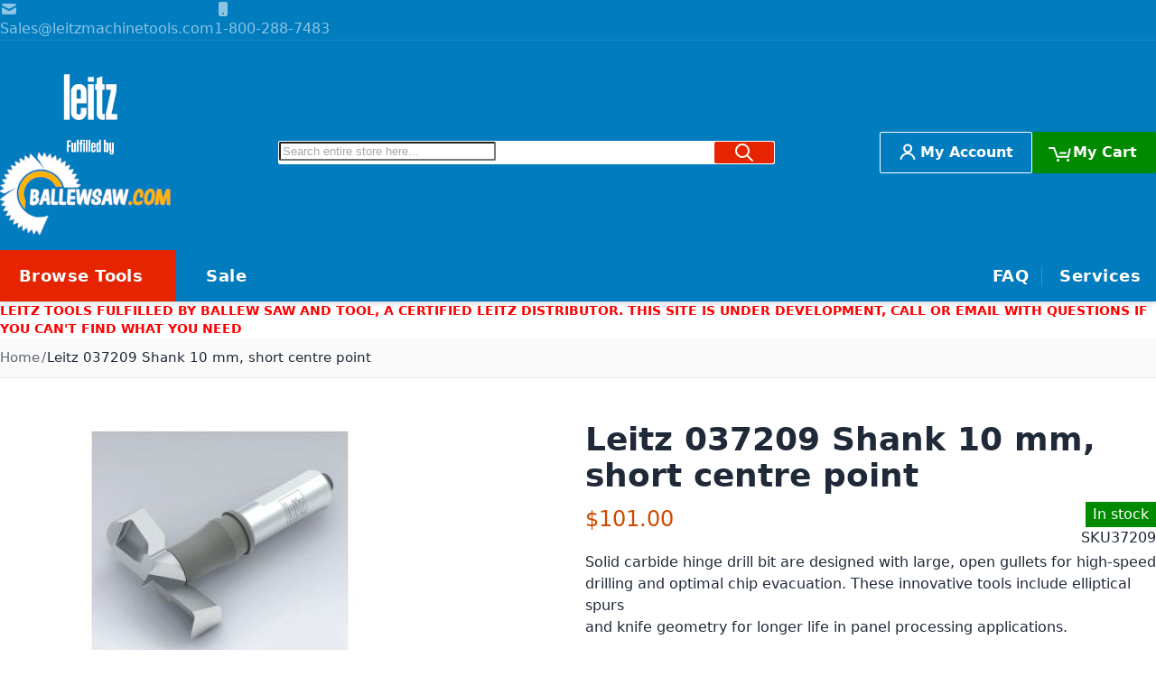

--- FILE ---
content_type: text/html; charset=UTF-8
request_url: https://leitzmachinetools.com/buy-10-leitz-037209-shank-10-mm-short-centre-point-37209.html
body_size: 19103
content:
<!doctype html>
<html lang="en">
    <head prefix="og: http://ogp.me/ns# fb: http://ogp.me/ns/fb# product: http://ogp.me/ns/product#">
        <script>
    var LOCALE = 'en\u002DUS';
    var BASE_URL = 'https\u003A\u002F\u002Fleitzmachinetools.com\u002F';
    var require = {
        'baseUrl': 'https\u003A\u002F\u002Fleitzmachinetools.com\u002Fstatic\u002Fversion1761849425\u002Ffrontend\u002FLocal\u002Fargentobreeze\u002Dcustom\u002Fen_US'
    };</script>        <meta charset="utf-8"/>
<meta name="title" content="Leitz 037209 Shank 10 mm, short centre point"/>
<meta name="robots" content="INDEX,FOLLOW"/>
<meta name="viewport" content="width=device-width, initial-scale=1"/>
<meta name="format-detection" content="telephone=no"/>
<title>Leitz 037209 Shank 10 mm, short centre point</title>
<link  rel="stylesheet" type="text/css"  media="all" href="https://leitzmachinetools.com/static/version1761849425/frontend/Local/argentobreeze-custom/en_US/mage/calendar.css" />
<link  rel="stylesheet" type="text/css"  media="all" href="https://leitzmachinetools.com/static/version1761849425/frontend/Local/argentobreeze-custom/en_US/jquery/uppy/dist/uppy-custom.css" />
<link  rel="stylesheet" type="text/css"  media="all" href="https://leitzmachinetools.com/static/version1761849425/frontend/Local/argentobreeze-custom/en_US/Swissup_Suggestpage/css/suggestpage.css" />
<link  rel="stylesheet" type="text/css"  media="all" href="https://leitzmachinetools.com/static/version1761849425/frontend/Local/argentobreeze-custom/en_US/Swissup_Ajaxpro/css/floatingcart.css" />
<link  rel="stylesheet" type="text/css"  media="all" href="https://leitzmachinetools.com/static/version1761849425/frontend/Local/argentobreeze-custom/en_US/Swissup_Attributepages/css/attributepages.css" />
<link  rel="stylesheet" type="text/css"  media="all" href="https://leitzmachinetools.com/static/version1761849425/frontend/Local/argentobreeze-custom/en_US/Swissup_Easybanner/css/easybanner.css" />
<link  rel="stylesheet" type="text/css"  media="all" href="https://leitzmachinetools.com/static/version1761849425/frontend/Local/argentobreeze-custom/en_US/Swissup_SeoCrossLinks/css/crosslinks.css" />
<link  rel="stylesheet" type="text/css"  media="all" href="https://leitzmachinetools.com/static/version1761849425/frontend/Local/argentobreeze-custom/en_US/Swissup_Swiper/lib/swiper.css" />
<link  rel="stylesheet" type="text/css"  media="all" href="https://leitzmachinetools.com/static/version1761849425/frontend/Local/argentobreeze-custom/en_US/Swissup_Testimonials/css/testimonials.css" />
<link  rel="stylesheet" type="text/css"  media="all" href="https://leitzmachinetools.com/static/version1761849425/frontend/Local/argentobreeze-custom/en_US/mage/gallery/gallery.css" />
<link  rel="stylesheet" type="text/css"  media="screen, print" href="https://leitzmachinetools.com/static/version1761849425/frontend/Local/argentobreeze-custom/en_US/Swissup_SoldTogether/css/soldtogether.css" />
<script  type="text/javascript"  src="https://leitzmachinetools.com/static/version1761849425/frontend/Local/argentobreeze-custom/en_US/requirejs/require.js"></script>
<script  type="text/javascript"  src="https://leitzmachinetools.com/static/version1761849425/frontend/Local/argentobreeze-custom/en_US/mage/requirejs/mixins.js"></script>
<script  type="text/javascript"  src="https://leitzmachinetools.com/static/version1761849425/frontend/Local/argentobreeze-custom/en_US/requirejs-config.js"></script>
<script  type="text/javascript"  src="https://leitzmachinetools.com/static/version1761849425/frontend/Local/argentobreeze-custom/en_US/Bss_CustomSDGP/js/sorttable.js"></script>
<link  rel="canonical" href="https://leitzmachinetools.com/leitz-solid-carbide-hinge-drilling-bits.html" />
<link  rel="icon" type="image/x-icon" href="https://leitzmachinetools.com/media/favicon/stores/1/favicon-16x16.png" />
<link  rel="shortcut icon" type="image/x-icon" href="https://leitzmachinetools.com/media/favicon/stores/1/favicon-16x16.png" />
            <script>
        window.dataLayer = window.dataLayer || [];
    </script>
            <!-- Google Tag Manager -->
<script>(function(w,d,s,l,i){w[l]=w[l]||[];w[l].push({'gtm.start':
new Date().getTime(),event:'gtm.js'});var f=d.getElementsByTagName(s)[0],
j=d.createElement(s),dl=l!='dataLayer'?'&l='+l:'';j.async=true;j.src=
'https://www.googletagmanager.com/gtm.js?id='+i+dl;f.parentNode.insertBefore(j,f);
})(window,document,'script','dataLayer','GTM-KGG4VWSS');</script>
<!-- End Google Tag Manager -->        <script type="text/x-magento-init">
        {
            "*": {
                "Magento_PageCache/js/form-key-provider": {
                    "isPaginationCacheEnabled":
                        0                }
            }
        }
    </script>
<link rel="stylesheet" type="text/css" media="all"  href="https://leitzmachinetools.com/static/version1761849425/frontend/Local/argentobreeze-custom/en_US/css/default.css"/>
<link rel="stylesheet" type="text/css" media="print" onload="this.media&#x3D;&#x27;all&#x27;" href="https://leitzmachinetools.com/static/version1761849425/frontend/Local/argentobreeze-custom/en_US/css/deferred-default.css"/>
<meta property="og:type" content="product" />
<meta property="og:title"
      content="Leitz&#x20;037209&#x20;Shank&#x20;10&#x20;mm,&#x20;short&#x20;centre&#x20;point" />
<meta property="og:image"
      content="https://leitzmachinetools.com/media/catalog/product/cache/270x270/leitz-037214-shank-10-mm,-short-centre-point-2.jpg" />
<meta property="og:description"
      content="Solid&#x20;carbide&#x20;hinge&#x20;drill&#x20;bit&#x20;are&#x20;designed&#x20;with&#x20;large,&#x20;open&#x20;gullets&#x20;for&#x20;high-speed&#x0A;&#x0A;drilling&#x20;and&#x20;optimal&#x20;chip&#x20;evacuation.&#x20;These&#x20;innovative&#x20;tools&#x20;include&#x20;elliptical&#x20;spurs&#x0A;&#x0A;and&#x20;knife&#x20;geometry&#x20;for&#x20;longer&#x20;life&#x20;in&#x20;panel&#x20;processing&#x20;applications." />
<meta property="og:url" content="https://leitzmachinetools.com/buy-10-leitz-037209-shank-10-mm-short-centre-point-37209.html" />
    <meta property="product:price:amount" content="101"/>
    <meta property="product:price:currency"
      content="USD"/>
    </head>
    <body data-container="body"
          data-mage-init='{"loaderAjax": {}, "loader": { "icon": "https://leitzmachinetools.com/static/version1761849425/frontend/Local/argentobreeze-custom/en_US/images/loader-2.gif"}}'
        class="qty-switcher-arrows breeze-theme swissup-ajaxsearch-loading catalog-product-view product-buy-10-leitz-037209-shank-10-mm-short-centre-point-37209 page-layout-1column" id="html-body">
            <!-- Google Tag Manager (noscript) -->
<noscript><iframe src="https://www.googletagmanager.com/ns.html?id=GTM-KGG4VWSS"
height="0" width="0" style="display:none;visibility:hidden"></iframe></noscript>
<!-- End Google Tag Manager (noscript) -->
<script type="text/x-magento-init">
    {
        "*": {
            "Magento_PageBuilder/js/widget-initializer": {
                "config": {"[data-content-type=\"slider\"][data-appearance=\"default\"]":{"Magento_PageBuilder\/js\/content-type\/slider\/appearance\/default\/widget":false},"[data-content-type=\"map\"]":{"Magento_PageBuilder\/js\/content-type\/map\/appearance\/default\/widget":false},"[data-content-type=\"row\"]":{"Magento_PageBuilder\/js\/content-type\/row\/appearance\/default\/widget":false},"[data-content-type=\"tabs\"]":{"Magento_PageBuilder\/js\/content-type\/tabs\/appearance\/default\/widget":false},"[data-content-type=\"slide\"]":{"Magento_PageBuilder\/js\/content-type\/slide\/appearance\/default\/widget":{"buttonSelector":".pagebuilder-slide-button","showOverlay":"hover","dataRole":"slide"}},"[data-content-type=\"banner\"]":{"Magento_PageBuilder\/js\/content-type\/banner\/appearance\/default\/widget":{"buttonSelector":".pagebuilder-banner-button","showOverlay":"hover","dataRole":"banner"}},"[data-content-type=\"buttons\"]":{"Magento_PageBuilder\/js\/content-type\/buttons\/appearance\/inline\/widget":false},"[data-content-type=\"products\"][data-appearance=\"carousel\"]":{"Magento_PageBuilder\/js\/content-type\/products\/appearance\/carousel\/widget":false}},
                "breakpoints": {"desktop":{"label":"Desktop","stage":true,"default":true,"class":"desktop-switcher","icon":"Magento_PageBuilder::css\/images\/switcher\/switcher-desktop.svg","conditions":{"min-width":"1024px"},"options":{"products":{"default":{"slidesToShow":"5"}}}},"tablet":{"conditions":{"max-width":"1024px","min-width":"768px"},"options":{"products":{"default":{"slidesToShow":"4"},"continuous":{"slidesToShow":"3"}}}},"mobile":{"label":"Mobile","stage":true,"class":"mobile-switcher","icon":"Magento_PageBuilder::css\/images\/switcher\/switcher-mobile.svg","media":"only screen and (max-width: 768px)","conditions":{"max-width":"768px","min-width":"640px"},"options":{"products":{"default":{"slidesToShow":"3"}}}},"mobile-small":{"conditions":{"max-width":"640px"},"options":{"products":{"default":{"slidesToShow":"2"},"continuous":{"slidesToShow":"1"}}}}}            }
        }
    }
</script>

<script type="text/x-magento-init">
    {
        "*": {
            "mage/cookies": {
                "expires": null,
                "path": "\u002F",
                "domain": ".leitzmachinetools.com",
                "secure": true,
                "lifetime": "3600"
            }
        }
    }
</script>
    <noscript>
        <div class="message global noscript">
            <div class="content">
                <p>
                    <strong>JavaScript seems to be disabled in your browser.</strong>
                    <span>
                        For the best experience on our site, be sure to turn on Javascript in your browser.                    </span>
                </p>
            </div>
        </div>
    </noscript>

<script>
    window.cookiesConfig = window.cookiesConfig || {};
    window.cookiesConfig.secure = true;
</script><script>    require.config({
        map: {
            '*': {
                wysiwygAdapter: 'mage/adminhtml/wysiwyg/tiny_mce/tinymceAdapter'
            }
        }
    });</script><script>    require.config({
        paths: {
            googleMaps: 'https\u003A\u002F\u002Fmaps.googleapis.com\u002Fmaps\u002Fapi\u002Fjs\u003Fv\u003D3.53\u0026key\u003D'
        },
        config: {
            'Magento_PageBuilder/js/utils/map': {
                style: '',
            },
            'Magento_PageBuilder/js/content-type/map/preview': {
                apiKey: '',
                apiKeyErrorMessage: 'You\u0020must\u0020provide\u0020a\u0020valid\u0020\u003Ca\u0020href\u003D\u0027https\u003A\u002F\u002Fleitzmachinetools.com\u002Fadminhtml\u002Fsystem_config\u002Fedit\u002Fsection\u002Fcms\u002F\u0023cms_pagebuilder\u0027\u0020target\u003D\u0027_blank\u0027\u003EGoogle\u0020Maps\u0020API\u0020key\u003C\u002Fa\u003E\u0020to\u0020use\u0020a\u0020map.'
            },
            'Magento_PageBuilder/js/form/element/map': {
                apiKey: '',
                apiKeyErrorMessage: 'You\u0020must\u0020provide\u0020a\u0020valid\u0020\u003Ca\u0020href\u003D\u0027https\u003A\u002F\u002Fleitzmachinetools.com\u002Fadminhtml\u002Fsystem_config\u002Fedit\u002Fsection\u002Fcms\u002F\u0023cms_pagebuilder\u0027\u0020target\u003D\u0027_blank\u0027\u003EGoogle\u0020Maps\u0020API\u0020key\u003C\u002Fa\u003E\u0020to\u0020use\u0020a\u0020map.'
            },
        }
    });</script><script>
    require.config({
        shim: {
            'Magento_PageBuilder/js/utils/map': {
                deps: ['googleMaps']
            }
        }
    });</script><div class="page-wrapper"><!--  -->
<div data-bind="scope: 'ajaxpro'">
    <div class="ajaxpro-wrapper" data-block="ajaxpro" data-bind="visible: isActive()">
        <!-- <button
            type="button"
            class="action action-auth-toggle"
            data-trigger="ajaxpro">
            <span data-bind="i18n: 'Modal Ajaxpro'"></span>
        </button> -->
        <div class="block-ajaxpro"
             style="display: none"
             data-bind="mageInit: {
                'Swissup_Ajaxpro/js/modal':{
                    'modalClass': 'ajaxpro-modal-dialog ajaxpro-modal-dialog-slide ajaxpro-popup-minicart',
                    'closeTimeout': 50,
                    'responsive': true,
                    'innerScroll': true,
                    'type': 'slide',
                    'buttons': [{
                        text: 'Continue Shopping',
                        class: 'ajaxpro-continue-button',
                        click: function() {
                            this.closeModal();
                        }
                    }]
                }}">
            <div id="ajaxpro-checkout.cart"
                 data-bind="afterRender: afterRender, bindHtml: bindBlock('checkout.cart')">
            </div>
        </div>
    </div>
    <div id="ajaxpro-checkout.cart.fixes" data-bind="html: bindBlock('checkout.cart.fixes')"></div>
</div>
<header class="page-header"><a class="action skip contentarea"
   href="#contentarea">
    <span>
        Skip to Content    </span>
</a>
<div class="panel wrapper"><div class="panel header"><div class="header-panel-info" data-content-type="html" data-appearance="default" data-element="main" data-decoded="true"><div class="label switcher-label">Support</div>

<a href="mailto:Sales@leitzmachinetools.com"><svg xmlns="http://www.w3.org/2000/svg" class="icon" viewBox="0 0 20 20" fill="currentColor">
  <path d="M2.003 5.884L10 9.882l7.997-3.998A2 2 0 0016 4H4a2 2 0 00-1.997 1.884z" />
  <path d="M18 8.118l-8 4-8-4V14a2 2 0 002 2h12a2 2 0 002-2V8.118z" />
</svg> Sales@leitzmachinetools.com</a>

<a href="tel:1-800-288-7483"><svg xmlns="http://www.w3.org/2000/svg" class="icon" viewBox="0 0 20 20" fill="currentColor">
  <path fill-rule="evenodd" d="M7 2a2 2 0 00-2 2v12a2 2 0 002 2h6a2 2 0 002-2V4a2 2 0 00-2-2H7zm3 14a1 1 0 100-2 1 1 0 000 2z" clip-rule="evenodd" />
</svg> 1-800-288-7483</a></div>
</div></div><div class="header content"><span data-action="toggle-nav" class="action nav-toggle"><span>Toggle Nav</span></span>
<a
    class="logo"
    href="https://leitzmachinetools.com/"
    title=""
    aria-label="store logo">
    <img src="https://leitzmachinetools.com/media/logo/stores/1/LeitzLogo3.jpg"
         title=""
         alt=""
            width="192"            height="192"    />
</a>
<div class="block block-search">
    <div class="block block-title"><strong>Search</strong></div>
    <div class="block block-content">
        <form class="form minisearch" id="search_mini_form"
              action="https://leitzmachinetools.com/search/" method="get">
                        <div class="field search">
                <label class="label" for="search" data-role="minisearch-label">
                    <span>Search</span>
                </label>
                <div class="control">
                    <input id="search"
                           data-mage-init='{
                            "quickSearch": {
                                "formSelector": "#search_mini_form",
                                "url": "https://leitzmachinetools.com/search/ajax/suggest/",
                                "destinationSelector": "#search_autocomplete",
                                "minSearchLength": "3"
                            }
                        }'
                           type="text"
                           name="q"
                           value=""
                           placeholder="Search&#x20;entire&#x20;store&#x20;here..."
                           class="input-text"
                           maxlength="128"
                           role="combobox"
                           aria-haspopup="false"
                           aria-autocomplete="both"
                           autocomplete="off"
                           aria-expanded="false"/>
                    <div id="search_autocomplete" class="search-autocomplete"></div>
                    <div class="nested">
    <a class="action advanced" href="https://leitzmachinetools.com/catalogsearch/advanced/" data-action="advanced-search">
        Advanced Search    </a>
</div>
                </div>
            </div>
            <div class="actions">
                <button type="submit"
                        title="Search"
                        class="action search"
                        aria-label="Search"
                >
                    <span>Search</span>
                </button>
            </div>
        </form>
    </div>
</div>

<div class="switcher&#x20;switcher-account">
    
    <div class="actions&#x20;dropdown&#x20;options&#x20;switcher-options&#x20;no-chevron&#x20;account-dropdown">
        <a class="action toggle switcher-trigger"
            href="https://leitzmachinetools.com/customer/account/"
            title="My Account"
                            data-mage-init='&#x7B;&quot;dropdown&quot;&#x3A;&#x7B;&quot;dialog&quot;&#x3A;null&#x7D;&#x7D;'
                data-toggle="dropdown"
                data-trigger-keypress-button="true"
                    >
            
            <strong class="">
                <span>My Account</span>
            </strong>
        </a>

                    <div class="dropdown switcher-dropdown" data-target="dropdown">
                <ul class="header links"><li class="link authorization-link" data-label="or">
    <a href="https://leitzmachinetools.com/customer/account/login/referer/aHR0cHM6Ly9sZWl0em1hY2hpbmV0b29scy5jb20vYnV5LTEwLWxlaXR6LTAzNzIwOS1zaGFuay0xMC1tbS1zaG9ydC1jZW50cmUtcG9pbnQtMzcyMDkuaHRtbA~~/"        >Sign In</a>
</li>
<li><a href="https://leitzmachinetools.com/customer/account/create/" id="idFf2X7ZWr" >Create an Account</a></li></ul>            </div>
            </div>
</div>

<div data-block="minicart" class="minicart-wrapper">
    <a class="action showcart" href="https://leitzmachinetools.com/checkout/cart/"
        data-bind="scope: 'minicart_content'">
        <span class="text empty" data-bind="
            css: {
                empty: !!getCartParam('summary_count') == false
            }"
        >My Cart</span>
        <span class="counter qty empty"
            data-bind="
                css: {
                    empty: !!getCartParam('summary_count') == false && !isLoading()
                },
                blockLoader: isLoading
        ">
            <span class="counter-number"><!-- ko text: getCartParam('summary_count') --><!-- /ko --></span>
            <span class="counter-label">
            <!-- ko if: getCartParam('summary_count') -->
                <!-- ko text: getCartParam('summary_count') --><!-- /ko -->
                <!-- ko if: getCartParam('summary_count') > 1 --><span>items</span><!-- /ko -->
                <!-- ko if: getCartParam('summary_count') === 1 --><span>item</span><!-- /ko -->
            <!-- /ko -->
            </span>
        </span>
    </a>
            <div class="block block-minicart"
             data-role="dropdownDialog"
             data-mage-init='{"dropdownDialog":{
                "appendTo":"[data-block=minicart]",
                "triggerTarget":".showcart",
                "timeout": "2000",
                "closeOnMouseLeave": false,
                "closeOnEscape": true,
                "triggerClass":"active",
                "parentClass":"active",
                "buttons":[]}}'>
            <div id="minicart-content-wrapper" data-bind="scope: 'minicart_content'">
                <!-- ko template: getTemplate() --><!-- /ko -->
            </div>
                    </div>
    
            <script>window.checkout = {"shoppingCartUrl":"https:\/\/leitzmachinetools.com\/checkout\/cart\/","checkoutUrl":"https:\/\/leitzmachinetools.com\/checkout\/","updateItemQtyUrl":"https:\/\/leitzmachinetools.com\/checkout\/sidebar\/updateItemQty\/","removeItemUrl":"https:\/\/leitzmachinetools.com\/checkout\/sidebar\/removeItem\/","imageTemplate":"Magento_Catalog\/product\/image_with_borders","baseUrl":"https:\/\/leitzmachinetools.com\/","minicartMaxItemsVisible":5,"websiteId":"1","maxItemsToDisplay":10,"storeId":"1","storeGroupId":"1","customerLoginUrl":"https:\/\/leitzmachinetools.com\/customer\/account\/login\/referer\/aHR0cHM6Ly9sZWl0em1hY2hpbmV0b29scy5jb20vYnV5LTEwLWxlaXR6LTAzNzIwOS1zaGFuay0xMC1tbS1zaG9ydC1jZW50cmUtcG9pbnQtMzcyMDkuaHRtbA~~\/","isRedirectRequired":false,"autocomplete":"off","captcha":{"user_login":{"isCaseSensitive":false,"imageHeight":50,"imageSrc":"","refreshUrl":"https:\/\/leitzmachinetools.com\/captcha\/refresh\/","isRequired":false,"timestamp":1763961853}}}</script>    
    <script type="text/x-magento-init">
    {
        "[data-block='minicart']": {
            "Magento_Ui/js/core/app": {"components":{"minicart_content":{"children":{"subtotal.container":{"children":{"subtotal":{"children":{"subtotal.totals":{"config":{"display_cart_subtotal_incl_tax":0,"display_cart_subtotal_excl_tax":1,"template":"Magento_Tax\/checkout\/minicart\/subtotal\/totals"},"children":{"subtotal.totals.msrp":{"component":"Magento_Msrp\/js\/view\/checkout\/minicart\/subtotal\/totals","config":{"displayArea":"minicart-subtotal-hidden","template":"Magento_Msrp\/checkout\/minicart\/subtotal\/totals"}}},"component":"Magento_Tax\/js\/view\/checkout\/minicart\/subtotal\/totals"}},"component":"uiComponent","config":{"template":"Magento_Checkout\/minicart\/subtotal"}}},"component":"uiComponent","config":{"displayArea":"subtotalContainer"}},"item.renderer":{"component":"Magento_Checkout\/js\/view\/cart-item-renderer","config":{"displayArea":"defaultRenderer","template":"Magento_Checkout\/minicart\/item\/default"},"children":{"item.image":{"component":"Magento_Catalog\/js\/view\/image","config":{"template":"Magento_Catalog\/product\/image","displayArea":"itemImage"}},"checkout.cart.item.price.sidebar":{"component":"uiComponent","config":{"template":"Magento_Checkout\/minicart\/item\/price","displayArea":"priceSidebar"}}}},"extra_info":{"component":"uiComponent","config":{"displayArea":"extraInfo"}},"promotion":{"component":"uiComponent","config":{"displayArea":"promotion"}}},"config":{"itemRenderer":{"default":"defaultRenderer","simple":"defaultRenderer","virtual":"defaultRenderer"},"template":"Magento_Checkout\/minicart\/content"},"component":"Magento_Checkout\/js\/view\/minicart"},"ajaxpro_minicart_content":{"children":{"subtotal.container":{"children":{"subtotal":{"children":{"subtotal.totals":{"config":{"display_cart_subtotal_incl_tax":0,"display_cart_subtotal_excl_tax":1}}}}}}}}},"types":[]}        },
        "*": {
            "Magento_Ui/js/block-loader": "https\u003A\u002F\u002Fleitzmachinetools.com\u002Fstatic\u002Fversion1761849425\u002Ffrontend\u002FLocal\u002Fargentobreeze\u002Dcustom\u002Fen_US\u002Fimages\u002Floader\u002D1.gif"
        }
    }
    </script>
</div>
</div><div class="navigation-wrapper"><div class="navigation-section">
<nav class="swissup-navigationpro navpro navigation orientation-horizontal dropdown-level0-stick-center dropdown-right dropdown-bottom navpro-transformable"
    data-action="navigation">
    <ul id="navpro-topnav"
        class="navpro-menu navpro-amazon&#x20;navpro-nowrap"
        data-mage-init='&#x7B;&quot;navpro&quot;&#x3A;&#x7B;&quot;level0&quot;&#x3A;&#x7B;&quot;position&quot;&#x3A;&#x7B;&quot;my&quot;&#x3A;&quot;center&#x20;top&quot;,&quot;at&quot;&#x3A;&quot;center&#x20;bottom&quot;&#x7D;&#x7D;,&quot;position&quot;&#x3A;&#x7B;&quot;my&quot;&#x3A;&quot;left&#x20;top&quot;,&quot;at&quot;&#x3A;&quot;right&#x20;top&quot;&#x7D;&#x7D;&#x7D;'
        >
        <li  class="li-item level0 nav-1 size-small first level-top navpro-departments"><a href="https://leitzmachinetools.com/departments" class="level-top"><span>Browse Tools</span></a></li><li  class="li-item level0 nav-2 size-small level-top ml2 xs-ml0 navpro-sale"><a href="#" class="level-top"><span>Sale</span></a></li><li  class="li-item level0 nav-3 size-small level-top ml-auto xs-ml0 navpro-faq"><a href="https://leitzmachinetools.com/faq" class="level-top"><span>FAQ</span></a></li><li  class="li-item level0 nav-4 size-small last level-top navpro-services"><a href="https://leitzmachinetools.com/services" class="level-top"><span>Services</span></a></li>            </ul>

    </nav>


<script>require(['Swissup_Navigationpro/js/nowrap'])</script></div></div></header><div class="top-container">
<div class="placeholder-argentobreeze_stripes_content_top" data-content-type="easybannerplaceholder">
    <div class="easybanner-placeholder-wrapper">
                    <div class="easybanner-banner&#x20;banner-UnderConstruction"
        data-class="easybanner-banner&#x20;banner-UnderConstruction"
        id="banner-UnderConstruction"
        data-content-type="easybanner"
        data-mode="html"
        data-target="self"
    >
            <style>#html-body [data-pb-style=IB2FG37]{justify-content:flex-start;display:flex;flex-direction:column;background-position:left top;background-size:cover;background-repeat:no-repeat;background-attachment:scroll}</style><div data-content-type="row" data-appearance="contained" data-element="main"><div data-enable-parallax="0" data-parallax-speed="0.5" data-background-images="{}" data-background-type="image" data-video-loop="true" data-video-play-only-visible="true" data-video-lazy-load="true" data-video-fallback-src="" data-element="inner" data-pb-style="IB2FG37"><div data-content-type="html" data-appearance="default" data-element="main" data-decoded="true"><div class="h6" style="margin:0"><font color="red">Leitz Tools Fulfilled By Ballew Saw and Tool, A certified Leitz Distributor. This site is under development, call or email with questions if you can't find what you need</font></div></div></div></div>    
        </div>
        </div>
</div>
</div><div class="breadcrumbs"></div>
<script type="text/x-magento-init">
    {
        ".breadcrumbs": {
            "breadcrumbs": {"categoryUrlSuffix":".html","useCategoryPathInUrl":0,"product":"Leitz 037209 Shank 10 mm, short centre point"}        }
    }
</script>
<main id="maincontent" class="page-main"><div id="contentarea"></div>
<div class="page messages"><div data-placeholder="messages"></div>
<div data-bind="scope: 'messages'">
    <!-- ko if: cookieMessagesObservable() && cookieMessagesObservable().length > 0 -->
    <div aria-atomic="true" role="alert" class="messages" data-bind="foreach: {
        data: cookieMessagesObservable(), as: 'message'
    }">
        <div data-bind="attr: {
            class: 'message-' + message.type + ' ' + message.type + ' message',
            'data-ui-id': 'message-' + message.type
        }">
            <div data-bind="html: $parent.prepareMessageForHtml(message.text)"></div>
        </div>
    </div>
    <!-- /ko -->

    <div aria-atomic="true" role="alert" class="messages" data-bind="foreach: {
        data: messages().messages, as: 'message'
    }, afterRender: purgeMessages">
        <div data-bind="attr: {
            class: 'message-' + message.type + ' ' + message.type + ' message',
            'data-ui-id': 'message-' + message.type
        }">
            <div data-bind="html: $parent.prepareMessageForHtml(message.text)"></div>
        </div>
    </div>
</div>

<script type="text/x-magento-init">
    {
        "*": {
            "Magento_Ui/js/core/app": {
                "components": {
                        "messages": {
                            "component": "Magento_Theme/js/view/messages"
                        }
                    }
                }
            }
    }
</script>
</div><div class="columns"><div class="column main"><div class="product-info-wrapper"><div class="product media"><div id="gallery-prev-area"></div>
<div class="action-skip-wrapper"><a class="action skip gallery-next-area"
   href="#gallery-next-area">
    <span>
        Skip to the end of the images gallery    </span>
</a>
</div>

<div class="gallery-placeholder _block-content-loading" data-gallery-role="gallery-placeholder">
    <img
        alt="main product photo"
        class="gallery-placeholder__image"
        src="https://leitzmachinetools.com/media/catalog/product/cache/480x480/leitz-037214-shank-10-mm,-short-centre-point-2.jpg"
        width="480"        height="480"    />
    <link itemprop="image" href="https://leitzmachinetools.com/media/catalog/product/cache/480x480/leitz-037214-shank-10-mm,-short-centre-point-2.jpg">
</div>
<script type="text/x-magento-init">
    {
        "[data-gallery-role=gallery-placeholder]": {
            "mage/gallery/gallery": {
                "mixins":["magnifier/magnify"],
                "magnifierOpts": {"enabled":true,"mode":"auto","zoom":"auto","zoomMin":"1.6","zoomMax":"2.5","upscale":"1.5","stage":{"position":"right","width":"100w","height":"100h"},"lens":{"shape":"circle","width":"180","height":"180"}},
                "data": [{"thumb":"https:\/\/leitzmachinetools.com\/media\/catalog\/product\/cache\/88x88\/leitz-037214-shank-10-mm,-short-centre-point-2.jpg","img":"https:\/\/leitzmachinetools.com\/media\/catalog\/product\/cache\/480x480\/leitz-037214-shank-10-mm,-short-centre-point-2.jpg","full":"https:\/\/leitzmachinetools.com\/media\/catalog\/product\/cache\/original\/leitz-037214-shank-10-mm,-short-centre-point-2.jpg","caption":"Leitz 037209 Shank 10 mm, short centre point","position":"1","isMain":true,"type":"image","videoUrl":null},{"thumb":"https:\/\/leitzmachinetools.com\/media\/catalog\/product\/cache\/88x88\/leitz-037214-shank-10-mm,-short-centre-point-3.jpg","img":"https:\/\/leitzmachinetools.com\/media\/catalog\/product\/cache\/480x480\/leitz-037214-shank-10-mm,-short-centre-point-3.jpg","full":"https:\/\/leitzmachinetools.com\/media\/catalog\/product\/cache\/original\/leitz-037214-shank-10-mm,-short-centre-point-3.jpg","caption":"Leitz 037209 Shank 10 mm, short centre point","position":"2","isMain":false,"type":"image","videoUrl":null}],
                "options": {"nav":"thumbs","loop":true,"keyboard":true,"arrows":false,"allowfullscreen":true,"showCaption":false,"width":480,"thumbwidth":88,"thumbheight":88,"height":480,"transition":"","navarrows":false,"navtype":"","navdir":"vertical","whiteBorders":1},
                "fullscreen": {"nav":"false","loop":false,"navdir":"","navarrows":false,"navtype":"","arrows":false,"showCaption":false,"transition":"","whiteBorders":1},
                 "breakpoints": false            }
        }
    }
</script>
<script type="text/x-magento-init">
    {
        "[data-gallery-role=gallery-placeholder]": {
            "Magento_ProductVideo/js/fotorama-add-video-events": {
                "videoData": [{"mediaType":"image","videoUrl":null,"isBase":true},{"mediaType":"image","videoUrl":null,"isBase":false}],
                "videoSettings": [{"playIfBase":"0","showRelated":"0","videoAutoRestart":"0"}],
                "optionsVideoData": []            }
        }
    }
</script>
<div class="action-skip-wrapper"><a class="action skip gallery-prev-area"
   href="#gallery-prev-area">
    <span>
        Skip to the beginning of the images gallery    </span>
</a>
</div><div id="gallery-next-area"></div>
<div class="product-addto-links" data-role="add-to-links">
        <a href="#"
       class="action towishlist"
       data-post='{"action":"https:\/\/leitzmachinetools.com\/wishlist\/index\/add\/","data":{"product":12124,"uenc":"aHR0cHM6Ly9sZWl0em1hY2hpbmV0b29scy5jb20vYnV5LTEwLWxlaXR6LTAzNzIwOS1zaGFuay0xMC1tbS1zaG9ydC1jZW50cmUtcG9pbnQtMzcyMDkuaHRtbA~~"}}'
       data-action="add-to-wishlist"><span>Add to Wish List</span></a>
<script type="text/x-magento-init">
    {
        "body": {
            "addToWishlist": {"productType":"simple"}        }
    }
</script>

<a href="#" data-post='{"action":"https:\/\/leitzmachinetools.com\/catalog\/product_compare\/add\/","data":{"product":"12124","uenc":"aHR0cHM6Ly9sZWl0em1hY2hpbmV0b29scy5jb20vYnV5LTEwLWxlaXR6LTAzNzIwOS1zaGFuay0xMC1tbS1zaG9ydC1jZW50cmUtcG9pbnQtMzcyMDkuaHRtbA~~"}}'
        data-role="add-to-links"
        class="action tocompare"><span>Add to Compare</span></a>

</div>
</div><div class="product-info-main"><div class="page-title-wrapper&#x20;product">
    <h1 class="page-title"
                >
        <span class="base" data-ui-id="page-title-wrapper" >Leitz 037209 Shank 10 mm, short centre point</span>    </h1>
    </div>
<div class="product-info-price"><div class="product-info-stock-sku">
            <div class="stock available" title="Availability">
            <span>In stock</span>
        </div>
    
<div class="product attribute sku">
            <strong class="type">SKU</strong>
        <div class="value" >37209</div>
</div>
</div><div class="price-box price-final_price" data-role="priceBox" data-product-id="12124" data-price-box="product-id-12124">
    

<span class="price-container price-final_price&#x20;tax&#x20;weee"
        >
        <span  id="product-price-12124"                data-price-amount="101"
        data-price-type="finalPrice"
        class="price-wrapper "
    ><span class="price">$101.00</span></span>
        </span>

</div></div>

<div class="product attribute overview">
        <div class="value" ><p>Solid carbide hinge drill bit are designed with large, open gullets for high-speed
<br>
drilling and optimal chip evacuation. These innovative tools include elliptical spurs
<br>
and knife geometry for longer life in panel processing applications.</p>
</div>
</div>
    <div class="additional-attributes-wrapper table-wrapper">
        <table class="data table additional-attributes" id="product-attribute-specs-table">
            <caption class="table-caption">More Information</caption>
            <tbody>
                            <tr>
                    <th class="col label" scope="row">Shank Diameter</th>
                    <td class="col data" data-th="Shank&#x20;Diameter">10 x 26</td>
                </tr>
                            <tr>
                    <th class="col label" scope="row">Type</th>
                    <td class="col data" data-th="Type">Hinge</td>
                </tr>
                            <tr>
                    <th class="col label" scope="row">Diameter</th>
                    <td class="col data" data-th="Diameter">26</td>
                </tr>
                            <tr>
                    <th class="col label" scope="row">Total Length</th>
                    <td class="col data" data-th="Total&#x20;Length">70</td>
                </tr>
                            <tr>
                    <th class="col label" scope="row">Rotation</th>
                    <td class="col data" data-th="Rotation">LH</td>
                </tr>
                        </tbody>
        </table>
    </div>
</div></div>
<div class="product-add-form">
    <form data-product-sku="37209"
          action="https://leitzmachinetools.com/checkout/cart/add/uenc/aHR0cHM6Ly9sZWl0em1hY2hpbmV0b29scy5jb20vYnV5LTEwLWxlaXR6LTAzNzIwOS1zaGFuay0xMC1tbS1zaG9ydC1jZW50cmUtcG9pbnQtMzcyMDkuaHRtbA~~/product/12124/" method="post"
          id="product_addtocart_form">
        <input type="hidden" name="product" value="12124" />
        <input type="hidden" name="selected_configurable_option" value="" />
        <input type="hidden" name="related_product" id="related-products-field" value="" />
        <input type="hidden" name="item"  value="12124" />
        <input name="form_key" type="hidden" value="Qxz2oVUsjF8vT2L7" />                            <div class="box-tocart">
    <div class="fieldset">
                <div class="field qty">
            <label class="label" for="qty"><span>Qty</span></label>
            <div class="control">
                <input type="number"
                       name="qty"
                       id="qty"
                       min="0"
                       value="1"
                       title="Qty"
                       class="input-text qty"
                       data-validate="{&quot;required-number&quot;:true,&quot;validate-item-quantity&quot;:{&quot;maxAllowed&quot;:10000}}"
                       />
            </div>
        </div>
                <div class="actions">
            <button type="submit"
                    title="Add&#x20;to&#x20;Cart"
                    class="action primary tocart"
                    id="product-addtocart-button" disabled>
                <span>Add to Cart</span>
            </button>
            
<div id="instant-purchase" data-bind="scope:'instant-purchase'">
    <!-- ko template: getTemplate() --><!-- /ko -->
</div>
<script type="text/x-magento-init">
    {
        "#instant-purchase": {
            "Magento_Ui/js/core/app": {"components":{"instant-purchase":{"component":"Magento_InstantPurchase\/js\/view\/instant-purchase","config":{"template":"Magento_InstantPurchase\/instant-purchase","buttonText":"Instant Purchase","purchaseUrl":"https:\/\/leitzmachinetools.com\/instantpurchase\/button\/placeOrder\/"}}}}        }
    }
</script>
        </div>
    </div>
</div>
<script type="text/x-magento-init">
    {
        "#product_addtocart_form": {
            "Magento_Catalog/js/validate-product": {}
        }
    }
</script>
        
                    </form>
</div>

<script type="text/x-magento-init">
    {
        "[data-role=priceBox][data-price-box=product-id-12124]": {
            "priceBox": {
                "priceConfig":  {"productId":"12124","priceFormat":{"pattern":"$%s","precision":2,"requiredPrecision":2,"decimalSymbol":".","groupSymbol":",","groupLength":3,"integerRequired":false},"tierPrices":[]}            }
        }
    }
</script>
<input name="form_key" type="hidden" value="Qxz2oVUsjF8vT2L7" /><div id="authenticationPopup" data-bind="scope:'authenticationPopup', style: {display: 'none'}">
        <script>window.authenticationPopup = {"autocomplete":"off","customerRegisterUrl":"https:\/\/leitzmachinetools.com\/customer\/account\/create\/","customerForgotPasswordUrl":"https:\/\/leitzmachinetools.com\/customer\/account\/forgotpassword\/","baseUrl":"https:\/\/leitzmachinetools.com\/","customerLoginUrl":"https:\/\/leitzmachinetools.com\/customer\/ajax\/login\/"}</script>    <!-- ko template: getTemplate() --><!-- /ko -->
        <script type="text/x-magento-init">
        {
            "#authenticationPopup": {
                "Magento_Ui/js/core/app": {"components":{"authenticationPopup":{"component":"Magento_Customer\/js\/view\/authentication-popup","children":{"messages":{"component":"Magento_Ui\/js\/view\/messages","displayArea":"messages"},"captcha":{"component":"Magento_Captcha\/js\/view\/checkout\/loginCaptcha","displayArea":"additional-login-form-fields","formId":"user_login","configSource":"checkout"},"recaptcha":{"component":"Magento_ReCaptchaFrontendUi\/js\/reCaptcha","displayArea":"additional-login-form-fields","reCaptchaId":"recaptcha-popup-login","settings":{"rendering":{"sitekey":"6Lfd7bUpAAAAAMigiDVFSdEjY0fg0ms42HRnQohW","badge":"inline","size":"invisible","theme":"light","hl":""},"invisible":true}}}}}}            },
            "*": {
                "Magento_Ui/js/block-loader": "https\u003A\u002F\u002Fleitzmachinetools.com\u002Fstatic\u002Fversion1761849425\u002Ffrontend\u002FLocal\u002Fargentobreeze\u002Dcustom\u002Fen_US\u002Fimages\u002Floader\u002D1.gif"
                            }
        }
    </script>
</div>
<script type="text/x-magento-init">
    {
        "*": {
            "Magento_Customer/js/section-config": {
                "sections": {"stores\/store\/switch":["*"],"stores\/store\/switchrequest":["*"],"directory\/currency\/switch":["*"],"*":["messages"],"customer\/account\/logout":["*","recently_viewed_product","recently_compared_product","persistent"],"customer\/account\/loginpost":["*"],"customer\/account\/createpost":["*"],"customer\/account\/editpost":["*"],"customer\/ajax\/login":["checkout-data","cart","captcha"],"catalog\/product_compare\/add":["compare-products","ga4_customer_section","ajaxpro-reinit"],"catalog\/product_compare\/remove":["compare-products","ajaxpro-reinit"],"catalog\/product_compare\/clear":["compare-products","ajaxpro-reinit"],"sales\/guest\/reorder":["cart"],"sales\/order\/reorder":["cart"],"checkout\/cart\/add":["cart","directory-data","ga4_customer_section","ajaxpro-cart"],"checkout\/cart\/delete":["cart","ga4_customer_section","ajaxpro-cart"],"checkout\/cart\/updatepost":["cart","ajaxpro-cart"],"checkout\/cart\/updateitemoptions":["cart","ajaxpro-cart"],"checkout\/cart\/couponpost":["cart","ajaxpro-cart"],"checkout\/cart\/estimatepost":["cart","ajaxpro-cart"],"checkout\/cart\/estimateupdatepost":["cart","ajaxpro-cart"],"checkout\/onepage\/saveorder":["cart","checkout-data","last-ordered-items"],"checkout\/sidebar\/removeitem":["cart","ga4_customer_section"],"checkout\/sidebar\/updateitemqty":["cart"],"rest\/*\/v1\/carts\/*\/payment-information":["cart","last-ordered-items","captcha","instant-purchase","ga4_customer_section"],"rest\/*\/v1\/guest-carts\/*\/payment-information":["cart","captcha","ga4_customer_section"],"rest\/*\/v1\/guest-carts\/*\/selected-payment-method":["cart","checkout-data"],"rest\/*\/v1\/carts\/*\/selected-payment-method":["cart","checkout-data","instant-purchase"],"customer\/address\/*":["instant-purchase"],"customer\/account\/*":["instant-purchase"],"vault\/cards\/deleteaction":["instant-purchase"],"multishipping\/checkout\/overviewpost":["cart"],"paypal\/express\/placeorder":["cart","checkout-data"],"paypal\/payflowexpress\/placeorder":["cart","checkout-data"],"paypal\/express\/onauthorization":["cart","checkout-data"],"persistent\/index\/unsetcookie":["persistent"],"review\/product\/post":["review"],"paymentservicespaypal\/smartbuttons\/placeorder":["cart","checkout-data"],"paymentservicespaypal\/smartbuttons\/cancel":["cart","checkout-data"],"wishlist\/index\/add":["wishlist","ga4_customer_section","ajaxpro-reinit"],"wishlist\/index\/remove":["wishlist","ajaxpro-reinit"],"wishlist\/index\/updateitemoptions":["wishlist"],"wishlist\/index\/update":["wishlist"],"wishlist\/index\/cart":["wishlist","cart","ga4_customer_section","ajaxpro-cart"],"wishlist\/index\/fromcart":["wishlist","cart","ajaxpro-cart"],"wishlist\/index\/allcart":["wishlist","cart","ga4_customer_section"],"wishlist\/shared\/allcart":["wishlist","cart"],"wishlist\/shared\/cart":["cart"],"checkout\/cart\/configure":["ga4_customer_section"],"rest\/*\/v1\/carts\/*\/shipping-information":["ga4_customer_section"],"rest\/*\/v1\/guest-carts\/*\/shipping-information":["ga4_customer_section"],"braintree\/paypal\/placeorder":["cart","checkout-data"],"braintree\/googlepay\/placeorder":["cart","checkout-data"]},
                "clientSideSections": ["checkout-data","cart-data"],
                "baseUrls": ["https:\/\/leitzmachinetools.com\/"],
                "sectionNames": ["messages","customer","compare-products","last-ordered-items","cart","directory-data","captcha","instant-purchase","loggedAsCustomer","persistent","review","payments","wishlist","ga4_customer_section","ajaxpro-reinit","ajaxpro-cart","ajaxpro-product","recently_viewed_product","recently_compared_product","product_data_storage","paypal-billing-agreement"]            }
        }
    }
</script>
<script type="text/x-magento-init">
    {
        "*": {
            "Magento_Customer/js/customer-data": {
                "sectionLoadUrl": "https\u003A\u002F\u002Fleitzmachinetools.com\u002Fcustomer\u002Fsection\u002Fload\u002F",
                "expirableSectionLifetime": 60,
                "expirableSectionNames": ["cart","persistent","ajaxpro-reinit","ajaxpro-cart","ajaxpro-product"],
                "cookieLifeTime": "3600",
                "cookieDomain": "",
                "updateSessionUrl": "https\u003A\u002F\u002Fleitzmachinetools.com\u002Fcustomer\u002Faccount\u002FupdateSession\u002F",
                "isLoggedIn": ""
            }
        }
    }
</script>
<script type="text/x-magento-init">
    {
        "*": {
            "Magento_Customer/js/invalidation-processor": {
                "invalidationRules": {
                    "website-rule": {
                        "Magento_Customer/js/invalidation-rules/website-rule": {
                            "scopeConfig": {
                                "websiteId": "1"
                            }
                        }
                    }
                }
            }
        }
    }
</script>
<script type="text/x-magento-init">
    {
        "body": {
            "pageCache": {"url":"https:\/\/leitzmachinetools.com\/page_cache\/block\/render\/id\/12124\/","handles":["default","catalog_product_view","catalog_product_view_type_simple","catalog_product_view_id_12124","catalog_product_view_sku_37209","breeze_customer_logged_out"],"originalRequest":{"route":"catalog","controller":"product","action":"view","uri":"\/buy-10-leitz-037209-shank-10-mm-short-centre-point-37209.html"},"versionCookieName":"private_content_version"}        }
    }
</script>
<script type="text/x-magento-init">
    {
        "body": {
            "requireCookie": {"noCookieUrl":"https:\/\/leitzmachinetools.com\/cookie\/index\/noCookies\/","triggers":[".action.towishlist"],"isRedirectCmsPage":true}        }
    }
</script>
<script type="text/x-magento-init">
    {
        "*": {
                "Magento_Catalog/js/product/view/provider": {
                    "data": {"items":{"12124":{"add_to_cart_button":{"post_data":"{\"action\":\"https:\\\/\\\/leitzmachinetools.com\\\/checkout\\\/cart\\\/add\\\/uenc\\\/%25uenc%25\\\/product\\\/12124\\\/\",\"data\":{\"product\":\"12124\",\"uenc\":\"%uenc%\"}}","url":"https:\/\/leitzmachinetools.com\/checkout\/cart\/add\/uenc\/%25uenc%25\/product\/12124\/","required_options":false},"add_to_compare_button":{"post_data":null,"url":"{\"action\":\"https:\\\/\\\/leitzmachinetools.com\\\/catalog\\\/product_compare\\\/add\\\/\",\"data\":{\"product\":\"12124\",\"uenc\":\"aHR0cHM6Ly9sZWl0em1hY2hpbmV0b29scy5jb20vYnV5LTEwLWxlaXR6LTAzNzIwOS1zaGFuay0xMC1tbS1zaG9ydC1jZW50cmUtcG9pbnQtMzcyMDkuaHRtbA~~\"}}","required_options":null},"price_info":{"final_price":101,"max_price":101,"max_regular_price":101,"minimal_regular_price":101,"special_price":null,"minimal_price":101,"regular_price":101,"formatted_prices":{"final_price":"<span class=\"price\">$101.00<\/span>","max_price":"<span class=\"price\">$101.00<\/span>","minimal_price":"<span class=\"price\">$101.00<\/span>","max_regular_price":"<span class=\"price\">$101.00<\/span>","minimal_regular_price":null,"special_price":null,"regular_price":"<span class=\"price\">$101.00<\/span>"},"extension_attributes":{"msrp":{"msrp_price":"<span class=\"price\">$0.00<\/span>","is_applicable":"","is_shown_price_on_gesture":"","msrp_message":"","explanation_message":"Our price is lower than the manufacturer&#039;s &quot;minimum advertised price.&quot; As a result, we cannot show you the price in catalog or the product page. <br><br> You have no obligation to purchase the product once you know the price. You can simply remove the item from your cart."},"tax_adjustments":{"final_price":101,"max_price":101,"max_regular_price":101,"minimal_regular_price":101,"special_price":101,"minimal_price":101,"regular_price":101,"formatted_prices":{"final_price":"<span class=\"price\">$101.00<\/span>","max_price":"<span class=\"price\">$101.00<\/span>","minimal_price":"<span class=\"price\">$101.00<\/span>","max_regular_price":"<span class=\"price\">$101.00<\/span>","minimal_regular_price":null,"special_price":"<span class=\"price\">$101.00<\/span>","regular_price":"<span class=\"price\">$101.00<\/span>"}},"weee_attributes":[],"weee_adjustment":"<span class=\"price\">$101.00<\/span>"}},"images":[{"url":"https:\/\/leitzmachinetools.com\/media\/catalog\/product\/cache\/410x410\/leitz-037214-shank-10-mm,-short-centre-point-2.jpg","code":"recently_viewed_products_grid_content_widget","height":410,"width":410,"label":"Leitz 037209 Shank 10 mm, short centre point","resized_width":410,"resized_height":410},{"url":"https:\/\/leitzmachinetools.com\/media\/catalog\/product\/cache\/540x677\/leitz-037214-shank-10-mm,-short-centre-point-2.jpg","code":"recently_viewed_products_list_content_widget","height":677,"width":540,"label":"Leitz 037209 Shank 10 mm, short centre point","resized_width":540,"resized_height":677},{"url":"https:\/\/leitzmachinetools.com\/media\/catalog\/product\/cache\/156x156\/leitz-037214-shank-10-mm,-short-centre-point-2.jpg","code":"recently_viewed_products_images_names_widget","height":156,"width":156,"label":"Leitz 037209 Shank 10 mm, short centre point","resized_width":156,"resized_height":156},{"url":"https:\/\/leitzmachinetools.com\/media\/catalog\/product\/cache\/410x410\/leitz-037214-shank-10-mm,-short-centre-point-2.jpg","code":"recently_compared_products_grid_content_widget","height":410,"width":410,"label":"Leitz 037209 Shank 10 mm, short centre point","resized_width":410,"resized_height":410},{"url":"https:\/\/leitzmachinetools.com\/media\/catalog\/product\/cache\/540x677\/leitz-037214-shank-10-mm,-short-centre-point-2.jpg","code":"recently_compared_products_list_content_widget","height":677,"width":540,"label":"Leitz 037209 Shank 10 mm, short centre point","resized_width":540,"resized_height":677},{"url":"https:\/\/leitzmachinetools.com\/media\/catalog\/product\/cache\/156x156\/leitz-037214-shank-10-mm,-short-centre-point-2.jpg","code":"recently_compared_products_images_names_widget","height":156,"width":156,"label":"Leitz 037209 Shank 10 mm, short centre point","resized_width":156,"resized_height":156}],"url":"https:\/\/leitzmachinetools.com\/buy-10-leitz-037209-shank-10-mm-short-centre-point-37209.html","id":12124,"name":"Leitz 037209 Shank 10 mm, short centre point","type":"simple","is_salable":"1","store_id":1,"currency_code":"USD","extension_attributes":{"wishlist_button":{"post_data":null,"url":"{\"action\":\"https:\\\/\\\/leitzmachinetools.com\\\/wishlist\\\/index\\\/add\\\/\",\"data\":{\"product\":12124,\"uenc\":\"aHR0cHM6Ly9sZWl0em1hY2hpbmV0b29scy5jb20vYnV5LTEwLWxlaXR6LTAzNzIwOS1zaGFuay0xMC1tbS1zaG9ydC1jZW50cmUtcG9pbnQtMzcyMDkuaHRtbA~~\"}}","required_options":null}},"is_available":true}},"store":"1","currency":"USD","productCurrentScope":"website"}            }
        }
    }
</script>
<script type="text/x-magento-init">
{
    ".input-text.qty": {
        "Swissup_QuantitySwitcher/js/product": [{"type":"simple","switcher":"arrows"},{"minQty":1,"maxQty":10000,"qtyInc":1}]    }
}
</script>
</div></div></main><div class="page-bottom"><div class="recent-products hide show-on-ready"><div class="breeze-carousel container">
<!--
/**
 * Copyright &copy; Magento, Inc. All rights reserved.
 * See COPYING.txt for license details.
 */
--><div class="admin__data-grid-outer-wrap" data-bind="scope: 'widget_recently_viewed.widget_recently_viewed'">
    <div data-role="spinner" data-component="widget_recently_viewed.widget_recently_viewed.widget_columns" class="admin__data-grid-loading-mask">
        <div class="spinner">
            <span></span><span></span><span></span><span></span><span></span><span></span><span></span><span></span>
        </div>
    </div>
    <!-- ko template: getTemplate() --><!-- /ko -->
<script type="text/x-magento-init">{"*": {"Magento_Ui/js/core/app": {"types":{"dataSource":[],"text":{"component":"Magento_Ui\/js\/form\/element\/text","extends":"widget_recently_viewed"},"column.text":{"component":"Magento_Ui\/js\/form\/element\/text","extends":"widget_recently_viewed"},"columns":{"extends":"widget_recently_viewed"},"widget_recently_viewed":{"deps":["widget_recently_viewed.recently_viewed_datasource"],"provider":"widget_recently_viewed.recently_viewed_datasource"},"html_content":{"component":"Magento_Ui\/js\/form\/components\/html","extends":"widget_recently_viewed"}},"components":{"widget_recently_viewed":{"children":{"widget_recently_viewed":{"type":"widget_recently_viewed","name":"widget_recently_viewed","children":{"widget_columns":{"type":"columns","name":"widget_columns","children":{"image":{"type":"column.text","name":"image","config":{"dataType":"text","component":"Magento_Catalog\/js\/product\/list\/columns\/image","componentType":"column","bodyTmpl":"Magento_Catalog\/product\/list\/columns\/image_with_borders","label":"Image","sortOrder":"0","displayArea":"general-area","imageCode":"recently_viewed_products_grid_content_widget","__disableTmpl":{"label":true}}},"name":{"type":"column.text","name":"name","config":{"dataType":"text","component":"Magento_Catalog\/js\/product\/name","componentType":"column","bodyTmpl":"Magento_Catalog\/product\/name","label":"Name","sortOrder":"1","displayArea":"details-area","__disableTmpl":{"label":true}}},"price":{"type":"column.text","name":"price","config":{"dataType":"text","component":"Magento_Msrp\/js\/product\/list\/columns\/msrp-price","componentType":"column","label":"Price","sortOrder":"3","displayArea":"details-area","renders":{"prices":{"default":{"component":"Magento_Catalog\/js\/product\/list\/columns\/pricetype-box","bodyTmpl":"Magento_Catalog\/product\/final_price","children":{"special_price":{"label":"Special Price","component":"Magento_Catalog\/js\/product\/list\/columns\/final-price","bodyTmpl":"Magento_Catalog\/product\/price\/special_price","sortOrder":"1","children":{"tax":{"component":"Magento_Tax\/js\/price\/adjustment"},"weee":{"component":"Magento_Weee\/js\/price\/adjustment"}}},"regular_price":{"label":"Regular Price","component":"Magento_Catalog\/js\/product\/list\/columns\/final-price","bodyTmpl":"Magento_Catalog\/product\/price\/regular_price","sortOrder":"2","children":{"tax":{"component":"Magento_Tax\/js\/price\/adjustment"},"weee":{"component":"Magento_Weee\/js\/price\/adjustment"}}},"minimal_price":{"label":"","component":"Magento_Catalog\/js\/product\/list\/columns\/final-price","bodyTmpl":"Magento_Catalog\/product\/price\/minimal_price","sortOrder":"3","children":{"tax":{"component":"Magento_Tax\/js\/price\/adjustment"},"weee":{"component":"Magento_Weee\/js\/price\/adjustment"}}},"minimal_regular_price":{"label":"Regular Price","component":"Magento_Catalog\/js\/product\/list\/columns\/final-price","bodyTmpl":"Magento_Catalog\/product\/price\/minimal_regular_price","sortOrder":"4","children":{"tax":{"component":"Magento_Tax\/js\/price\/adjustment"},"weee":{"component":"Magento_Weee\/js\/price\/adjustment"}}},"max_price":{"label":"","component":"Magento_Catalog\/js\/product\/list\/columns\/final-price","bodyTmpl":"Magento_Catalog\/product\/price\/max_price","sortOrder":"5","children":{"tax":{"component":"Magento_Tax\/js\/price\/adjustment"},"weee":{"component":"Magento_Weee\/js\/price\/adjustment"}}},"max_regular_price":{"label":"Regular Price","component":"Magento_Catalog\/js\/product\/list\/columns\/final-price","bodyTmpl":"Magento_Catalog\/product\/price\/max_regular_price","sortOrder":"6","children":{"tax":{"component":"Magento_Tax\/js\/price\/adjustment"},"weee":{"component":"Magento_Weee\/js\/price\/adjustment"}}}}},"bundle":{"bodyTmpl":"Magento_Bundle\/product\/final_price","children":{"minimal_price":{"label":"From","component":"Magento_Catalog\/js\/product\/list\/columns\/final-price","bodyTmpl":"Magento_Bundle\/product\/price\/minimal_price","sortOrder":"1"},"special_price":{"label":"Special Price","component":"Magento_Catalog\/js\/product\/list\/columns\/final-price","bodyTmpl":"Magento_Catalog\/product\/price\/special_price","sortOrder":"2"},"max_price":{"label":"To","showMaximumPrice":"true","sortOrder":"3"}}},"grouped":{"children":{"regular_price":{"bodyTmpl":"Magento_GroupedProduct\/product\/price\/regular_price"},"minimal_price":{"label":"Starting at","bodyTmpl":"Magento_GroupedProduct\/product\/price\/minimal_price"}}},"configurable":{"children":{"regular_price":{"bodyTmpl":"Magento_Catalog\/product\/final_price"},"minimal_price":{"label":"As low as:","bodyTmpl":"Magento_ConfigurableProduct\/product\/minimal_price"}}}}},"bodyTmpl":"Magento_Msrp\/product\/price\/price_box","__disableTmpl":{"label":true}}},"addtocart-button":{"type":"column.text","name":"addtocart-button","config":{"dataType":"text","component":"Magento_Catalog\/js\/product\/addtocart-button","componentType":"column","bodyTmpl":"Magento_Catalog\/product\/addtocart-button","label":"Add To Cart","displayArea":"action-primary-area","__disableTmpl":{"label":true}}},"addtocompare-button":{"type":"column.text","name":"addtocompare-button","config":{"dataType":"text","component":"Magento_Catalog\/js\/product\/addtocompare-button","componentType":"column","bodyTmpl":"Magento_Catalog\/product\/addtocompare-button","label":"Add To Compare","sortOrder":"2","displayArea":"action-secondary-area","__disableTmpl":{"label":true}}},"learn-more":{"type":"column.text","name":"learn-more","config":{"dataType":"text","component":"Magento_Catalog\/js\/product\/learn-more","componentType":"column","bodyTmpl":"Magento_Catalog\/product\/link","label":"Learn more","displayArea":"description-area","__disableTmpl":{"label":true}}},"review":{"type":"column.text","name":"review","config":{"dataType":"text","component":"Magento_Ui\/js\/grid\/columns\/column","componentType":"column","bodyTmpl":"ui\/grid\/cells\/html","label":"review","sortOrder":"3","__disableTmpl":{"label":true}}},"addtowishlist-button":{"type":"column.text","name":"addtowishlist-button","config":{"dataType":"text","component":"Magento_Wishlist\/js\/product\/addtowishlist-button","componentType":"column","bodyTmpl":"Magento_Wishlist\/product\/addtowishlist-button","label":"Add To Wishlist","sortOrder":"1","displayArea":"action-secondary-area","__disableTmpl":{"label":true}}},"swissup_prolabel":{"type":"column.text","name":"swissup_prolabel","config":{"dataType":"text","component":"Swissup_ProLabels\/js\/product\/list\/columns\/prolabel","componentType":"column","bodyTmpl":"Swissup_ProLabels\/product\/list\/columns\/prolabel","label":"Swissup Prolable","sortOrder":"99","displayArea":"description-area","__disableTmpl":{"label":true}}}},"config":{"childDefaults":{"storageConfig":{"provider":"ns = ${ $.ns }, index = bookmarks","root":"columns.${ $.index }","namespace":"current.${ $.storageConfig.root }"}},"component":"Magento_Catalog\/js\/product\/list\/listing","storageConfig":{"namespace":"current","provider":"ns = ${ $.ns }, index = bookmarks"},"componentType":"columns","displayMode":"grid","template":"Magento_Catalog\/product\/list\/listing","label":"Recently Viewed","additionalClasses":"widget block-viewed-products-grid","listTemplate":"Magento_Catalog\/product\/list\/listing"}}},"config":{"component":"uiComponent"}},"recently_viewed_datasource":{"type":"dataSource","name":"recently_viewed_datasource","dataScope":"widget_recently_viewed","config":{"data":{"store":"1","currency":"USD","productCurrentScope":"website","displayTaxes":"1","displayWeee":"1","allowWishlist":true},"component":"Magento_Catalog\/js\/product\/provider","productStorageConfig":{"namespace":"product_data_storage","className":"DataStorage","updateRequestConfig":{"url":"https:\/\/leitzmachinetools.com\/rest\/default\/V1\/products-render-info"}},"identifiersConfig":{"namespace":"recently_viewed_product"},"scopeConfig":{},"page_size":"10","uiComponent":"widget_recently_viewed","show_attributes":"name,image,price","show_buttons":"","type":"Magento\\Catalog\\Block\\Widget\\RecentlyViewed\\Interceptor","module_name":"Magento_Catalog","params":{"namespace":"widget_recently_viewed"}}}}}}}}}</script></div>
</div></div></div><footer class="page-footer"><div class="footer-middle"><style>#html-body [data-pb-style=AWDDOFA],#html-body [data-pb-style=MADW8VB]{background-position:left top;background-size:cover;background-repeat:no-repeat;background-attachment:scroll}#html-body [data-pb-style=MADW8VB]{justify-content:flex-start;display:flex;flex-direction:column;background-color:#007cbf;padding-top:35px;padding-bottom:40px}#html-body [data-pb-style=AWDDOFA]{align-self:stretch}#html-body [data-pb-style=LNKPN3E]{display:flex;width:100%}#html-body [data-pb-style=CE1C657]{background-position:left top;background-size:cover;background-repeat:no-repeat;background-attachment:scroll;width:25%}#html-body [data-pb-style=C34FR67],#html-body [data-pb-style=CE1C657],#html-body [data-pb-style=JY1VHR2]{justify-content:flex-start;display:flex;flex-direction:column;align-self:stretch}#html-body [data-pb-style=JY1VHR2]{background-position:left top;background-size:cover;background-repeat:no-repeat;background-attachment:scroll;width:50%}#html-body [data-pb-style=C34FR67]{width:25%}#html-body [data-pb-style=C34FR67],#html-body [data-pb-style=IBQMLM6],#html-body [data-pb-style=TT99RWU]{background-position:left top;background-size:cover;background-repeat:no-repeat;background-attachment:scroll}#html-body [data-pb-style=IBQMLM6]{justify-content:flex-start;display:flex;flex-direction:column;background-color:#262c34;padding-top:35px;padding-bottom:40px}#html-body [data-pb-style=TT99RWU]{text-align:center;align-self:stretch}#html-body [data-pb-style=ATXI3IJ]{display:flex;width:100%}#html-body [data-pb-style=D060CI8],#html-body [data-pb-style=JNV92YH]{width:25%;align-self:stretch}#html-body [data-pb-style=D060CI8],#html-body [data-pb-style=J62QHEL],#html-body [data-pb-style=JNV92YH],#html-body [data-pb-style=ROSOXJO]{justify-content:flex-start;display:flex;flex-direction:column;background-position:left top;background-size:cover;background-repeat:no-repeat;background-attachment:scroll}#html-body [data-pb-style=J62QHEL]{width:50%;align-self:stretch}#html-body [data-pb-style=ROSOXJO]{text-align:center;padding-top:30px;padding-bottom:30px}</style><div class="color-invert md-down-a-center relative footer-contact-row" data-content-type="row" data-appearance="full-width" data-enable-parallax="0" data-parallax-speed="0.5" data-background-images="{}" data-background-type="image" data-video-loop="true" data-video-play-only-visible="true" data-video-lazy-load="true" data-video-fallback-src="" data-element="main" data-pb-style="MADW8VB"><div class="row-full-width-inner" data-element="inner"><div class="pagebuilder-column-group" data-background-images="{}" data-content-type="column-group" data-appearance="default" data-grid-size="12" data-element="main" data-pb-style="AWDDOFA"><div class="pagebuilder-column-line" data-content-type="column-line" data-element="main" data-pb-style="LNKPN3E"><div class="pagebuilder-column" data-content-type="column" data-appearance="full-height" data-background-images="{}" data-element="main" data-pb-style="CE1C657"><div data-content-type="html" data-appearance="default" data-element="main" data-decoded="true"><img class="hide md-show absolute bottom-0"
  width="192" height="241" loading="lazy"
  alt="Our support team"
  src="https://leitzmachinetools.com/media/wysiwyg/argentobreeze-stripes/support.webp"
  srcset="https://leitzmachinetools.com/media/wysiwyg/argentobreeze-stripes/support.webp 1x,
          https://leitzmachinetools.com/media/wysiwyg/argentobreeze-stripes/support@2x.webp 2x"
/></div></div><div class="pagebuilder-column" data-content-type="column" data-appearance="full-height" data-background-images="{}" data-element="main" data-pb-style="JY1VHR2"><div data-content-type="html" data-appearance="default" data-element="main" data-decoded="true"><div class="h4">Need Help?</div>
<div class="grid md:grid-cols-2 gap-3" style="margin-top: 1rem">
  <div class="md:flex gap-3 items-start">
    <a href="https://leitzmachinetools.com/contact" class="hide md-show icon big rounded rounded-full">
      <svg xmlns="http://www.w3.org/2000/svg" viewBox="0 0 384 512"><path d="M168.3 499.2C116.1 435 0 279.4 0 192C0 85.96 85.96 0 192 0C298 0 384 85.96 384 192C384 279.4 267 435 215.7 499.2C203.4 514.5 180.6 514.5 168.3 499.2H168.3zM192 256C227.3 256 256 227.3 256 192C256 156.7 227.3 128 192 128C156.7 128 128 156.7 128 192C128 227.3 156.7 256 192 256z"/></svg>
    </a>
    <div>
      <div class="h5">Address</div>
      <a href="https://leitzmachinetools.com/contact" title="View map" tabindex="-1">
        320 S Kimbrough Ave<br/>
        Springfield, 65806
      </a>
    </div>
  </div>
  <div class="md:flex gap-3 items-start">
    <a href="mailto:Sales@leitzmachinetools.com" class="hide md-show icon big rounded rounded-full">
      <svg xmlns="http://www.w3.org/2000/svg" viewBox="0 0 512 512"><path d="M464 64C490.5 64 512 85.49 512 112C512 127.1 504.9 141.3 492.8 150.4L275.2 313.6C263.8 322.1 248.2 322.1 236.8 313.6L19.2 150.4C7.113 141.3 0 127.1 0 112C0 85.49 21.49 64 48 64H464zM217.6 339.2C240.4 356.3 271.6 356.3 294.4 339.2L512 176V384C512 419.3 483.3 448 448 448H64C28.65 448 0 419.3 0 384V176L217.6 339.2z"/></svg>
    </a>
    <div>
      <div class="h5">Email</div>
      <a href="mailto:Sales@leitzmachinetools.com" title="Write us" tabindex="-1">
        Sales@leitzmachinetools.com
      </a>
    </div>
  </div>
  <div class="md:flex gap-3 items-start">
    <a href="tel:1-800-288-7483" class="hide md-show icon big rounded rounded-full">
      <svg xmlns="http://www.w3.org/2000/svg" viewBox="0 0 384 512"><path d="M304 0h-224c-35.35 0-64 28.65-64 64v384c0 35.35 28.65 64 64 64h224c35.35 0 64-28.65 64-64V64C368 28.65 339.3 0 304 0zM192 480c-17.75 0-32-14.25-32-32s14.25-32 32-32s32 14.25 32 32S209.8 480 192 480zM304 64v320h-224V64H304z"/></svg>
    </a>
    <div>
      <div class="h5">Phone</div>
      <a href="tel:1-800-288-7483" title="Call us" tabindex="-1">
        1-800-288-7483
      </a>
    </div>
  </div>
</div>
</div></div><div class="pagebuilder-column" data-content-type="column" data-appearance="full-height" data-background-images="{}" data-element="main" data-pb-style="C34FR67"><div data-content-type="html" data-appearance="default" data-element="main" data-decoded="true"><div class="h4">Connect with us</div>
<div class="flex gap-3 flex-wrap md-down:justify-center" style="margin-top: 1rem;">
  <a href="https://facebook.com" class="icon big rounded rounded-full"><svg xmlns="http://www.w3.org/2000/svg" viewBox="0 0 320 512"><path d="M279.14 288l14.22-92.66h-88.91v-60.13c0-25.35 12.42-50.06 52.24-50.06h40.42V6.26S260.43 0 225.36 0c-73.22 0-121.08 44.38-121.08 124.72v70.62H22.89V288h81.39v224h100.17V288z"/></svg></a>
  <a href="https://youtube.com" class="icon big rounded rounded-full"><svg xmlns="http://www.w3.org/2000/svg" viewBox="0 0 576 512"><path d="M549.655 124.083c-6.281-23.65-24.787-42.276-48.284-48.597C458.781 64 288 64 288 64S117.22 64 74.629 75.486c-23.497 6.322-42.003 24.947-48.284 48.597-11.412 42.867-11.412 132.305-11.412 132.305s0 89.438 11.412 132.305c6.281 23.65 24.787 41.5 48.284 47.821C117.22 448 288 448 288 448s170.78 0 213.371-11.486c23.497-6.321 42.003-24.171 48.284-47.821 11.412-42.867 11.412-132.305 11.412-132.305s0-89.438-11.412-132.305zm-317.51 213.508V175.185l142.739 81.205-142.739 81.201z"/></svg></a>
  <a href="https://twitter.com" class="icon big rounded rounded-full"><svg xmlns="http://www.w3.org/2000/svg" viewBox="0 0 512 512"><path d="M459.37 151.716c.325 4.548.325 9.097.325 13.645 0 138.72-105.583 298.558-298.558 298.558-59.452 0-114.68-17.219-161.137-47.106 8.447.974 16.568 1.299 25.34 1.299 49.055 0 94.213-16.568 130.274-44.832-46.132-.975-84.792-31.188-98.112-72.772 6.498.974 12.995 1.624 19.818 1.624 9.421 0 18.843-1.3 27.614-3.573-48.081-9.747-84.143-51.98-84.143-102.985v-1.299c13.969 7.797 30.214 12.67 47.431 13.319-28.264-18.843-46.781-51.005-46.781-87.391 0-19.492 5.197-37.36 14.294-52.954 51.655 63.675 129.3 105.258 216.365 109.807-1.624-7.797-2.599-15.918-2.599-24.04 0-57.828 46.782-104.934 104.934-104.934 30.213 0 57.502 12.67 76.67 33.137 23.715-4.548 46.456-13.32 66.599-25.34-7.798 24.366-24.366 44.833-46.132 57.827 21.117-2.273 41.584-8.122 60.426-16.243-14.292 20.791-32.161 39.308-52.628 54.253z"/></svg></a>
  <a href="https://instagram.com" class="icon big rounded rounded-full"><svg xmlns="http://www.w3.org/2000/svg" viewBox="0 0 448 512"><path d="M224.1 141c-63.6 0-114.9 51.3-114.9 114.9s51.3 114.9 114.9 114.9S339 319.5 339 255.9 287.7 141 224.1 141zm0 189.6c-41.1 0-74.7-33.5-74.7-74.7s33.5-74.7 74.7-74.7 74.7 33.5 74.7 74.7-33.6 74.7-74.7 74.7zm146.4-194.3c0 14.9-12 26.8-26.8 26.8-14.9 0-26.8-12-26.8-26.8s12-26.8 26.8-26.8 26.8 12 26.8 26.8zm76.1 27.2c-1.7-35.9-9.9-67.7-36.2-93.9-26.2-26.2-58-34.4-93.9-36.2-37-2.1-147.9-2.1-184.9 0-35.8 1.7-67.6 9.9-93.9 36.1s-34.4 58-36.2 93.9c-2.1 37-2.1 147.9 0 184.9 1.7 35.9 9.9 67.7 36.2 93.9s58 34.4 93.9 36.2c37 2.1 147.9 2.1 184.9 0 35.9-1.7 67.7-9.9 93.9-36.2 26.2-26.2 34.4-58 36.2-93.9 2.1-37 2.1-147.8 0-184.8zM398.8 388c-7.8 19.6-22.9 34.7-42.6 42.6-29.5 11.7-99.5 9-132.1 9s-102.7 2.6-132.1-9c-19.6-7.8-34.7-22.9-42.6-42.6-11.7-29.5-9-99.5-9-132.1s-2.6-102.7 9-132.1c7.8-19.6 22.9-34.7 42.6-42.6 29.5-11.7 99.5-9 132.1-9s102.7-2.6 132.1 9c19.6 7.8 34.7 22.9 42.6 42.6 11.7 29.5 9 99.5 9 132.1s2.7 102.7-9 132.1z"/></svg></a>
</div>

</div></div></div></div></div></div><div class="color-invert md-down-a-center footer-links-row" data-content-type="row" data-appearance="full-width" data-enable-parallax="0" data-parallax-speed="0.5" data-background-images="{}" data-background-type="image" data-video-loop="true" data-video-play-only-visible="true" data-video-lazy-load="true" data-video-fallback-src="" data-element="main" data-pb-style="IBQMLM6"><div class="row-full-width-inner" data-element="inner"><div class="pagebuilder-column-group" data-background-images="{}" data-content-type="column-group" data-appearance="default" data-grid-size="12" data-element="main" data-pb-style="TT99RWU"><div class="pagebuilder-column-line" data-content-type="column-line" data-element="main" data-pb-style="ATXI3IJ"><div class="pagebuilder-column" data-content-type="column" data-appearance="full-height" data-background-images="{}" data-element="main" data-pb-style="JNV92YH"><div data-content-type="html" data-appearance="default" data-element="main" data-decoded="true"><div class="h4">Get Help</div>
<ul class="unstyled">
  <li><a href="https://leitzmachinetools.com/faq">FAQ</a></li>
  <li><a href="https://leitzmachinetools.com/forum">Forum</a></li>
  <li><a href="https://leitzmachinetools.com/sales/guest/form/">Returns and Exchanges</a></li>
</ul>

</div></div><div class="pagebuilder-column" data-content-type="column" data-appearance="full-height" data-background-images="{}" data-element="main" data-pb-style="D060CI8"><div data-content-type="html" data-appearance="default" data-element="main" data-decoded="true"><div class="h4">Learn More</div>
<ul class="unstyled">
  <li><a href="https://leitzmachinetools.com/terms-and-conditions">Terms and Conditions</a></li>
  <li><a href="https://leitzmachinetools.com/privacy-policy-cookie-restriction-mode">Privacy Policy</a></li>
  <li><a href="https://leitzmachinetools.com/affiliate/">Affiliate Program</a></li>
</ul>

</div></div><div class="pagebuilder-column" data-content-type="column" data-appearance="full-height" data-background-images="{}" data-element="main" data-pb-style="J62QHEL"><div data-content-type="html" data-appearance="default" data-element="main" data-decoded="true"><div class="h4">Get in Touch</div>
<ul class="unstyled">
  <li><a href="https://leitzmachinetools.com/contact/#social-links">Social Media</a></li>
  <li><a href="https://leitzmachinetools.com/contact/">Contact Us</a></li>
  <li><a href="https://leitzmachinetools.com/contact/#map">Map</a></li>
</ul>

</div></div></div></div></div></div><div data-content-type="row" data-appearance="full-width" data-enable-parallax="0" data-parallax-speed="0.5" data-background-images="{}" data-background-type="image" data-video-loop="true" data-video-play-only-visible="true" data-video-lazy-load="true" data-video-fallback-src="" data-element="main" data-pb-style="ROSOXJO"><div class="row-full-width-inner" data-element="inner"><div data-content-type="html" data-appearance="default" data-element="main" data-decoded="true"><img width="625" height="35" loading="lazy"
  alt="We accept Visa, MasterCard, American Express, Stripe, Amazon, Sage, and Paypal"
  src="https://leitzmachinetools.com/media/wysiwyg/argentobreeze-stripes/payments.webp"
  srcset="https://leitzmachinetools.com/media/wysiwyg/argentobreeze-stripes/payments.webp 1x,
          https://leitzmachinetools.com/media/wysiwyg/argentobreeze-stripes/payments@2x.webp 2x"
/>
</div></div></div></div><div class="footer-bottom"><div class="footer content"><ul class="footer links"><li class="nav item"><a href="https://leitzmachinetools.com/privacy-policy-cookie-restriction-mode/">Privacy and Cookie Policy</a></li><li class="nav item"><a href="https://leitzmachinetools.com/search/term/popular/">Search Terms</a></li><li class="nav item"><a href="https://leitzmachinetools.com/catalogsearch/advanced/" data-action="advanced-search">Advanced Search</a></li><li class="nav item"><a href="https://leitzmachinetools.com/sales/guest/form/">Orders and Returns</a></li><li class="nav item"><a href="https://leitzmachinetools.com/contact/">Contact Us</a></li><li class="nav item"><a href="https://leitzmachinetools.com/sitemap/">Site Map</a></li></ul><small class="copyright">
    <span>WEGrow Tools INC</span>
</small>
<div
    class="field-recaptcha"
    id="recaptcha-caa20ac351216e6f76edced1efe7c61fff5f4796-container"
    data-bind="scope:'recaptcha-caa20ac351216e6f76edced1efe7c61fff5f4796'"
>
    <!-- ko template: getTemplate() --><!-- /ko -->
</div>

<script>
    require(['jquery', 'domReady!'], function ($) {
        $('#recaptcha-caa20ac351216e6f76edced1efe7c61fff5f4796-container')
            .appendTo('#newsletter-validate-detail');
    });
</script>

<script type="text/x-magento-init">
{
    "#recaptcha-caa20ac351216e6f76edced1efe7c61fff5f4796-container": {
        "Magento_Ui/js/core/app": {"components":{"recaptcha-caa20ac351216e6f76edced1efe7c61fff5f4796":{"settings":{"rendering":{"sitekey":"6Lfd7bUpAAAAAMigiDVFSdEjY0fg0ms42HRnQohW","badge":"inline","size":"invisible","theme":"light","hl":""},"invisible":true},"component":"Magento_ReCaptchaFrontendUi\/js\/reCaptcha","reCaptchaId":"recaptcha-caa20ac351216e6f76edced1efe7c61fff5f4796"}}}    }
}
</script>
</div></div></footer><script type="text/x-magento-init">
        {
            "*": {
                "Magento_Ui/js/core/app": {
                    "components": {
                        "storage-manager": {
                            "component": "Magento_Catalog/js/storage-manager",
                            "appendTo": "",
                            "storagesConfiguration" : {"recently_viewed_product":{"requestConfig":{"syncUrl":"https:\/\/leitzmachinetools.com\/catalog\/product\/frontend_action_synchronize\/"},"lifetime":"1000","allowToSendRequest":null},"recently_compared_product":{"requestConfig":{"syncUrl":"https:\/\/leitzmachinetools.com\/catalog\/product\/frontend_action_synchronize\/"},"lifetime":"1000","allowToSendRequest":null},"product_data_storage":{"updateRequestConfig":{"url":"https:\/\/leitzmachinetools.com\/rest\/default\/V1\/products-render-info"},"requestConfig":{"syncUrl":"https:\/\/leitzmachinetools.com\/catalog\/product\/frontend_action_synchronize\/"},"allowToSendRequest":null}}                        }
                    }
                }
            }
        }
</script>
<script type="text/x-magento-init">
{
    "*": {
        "Magento_Ui/js/core/app": {"components":{"ajaxpro":{"component":"Swissup_Ajaxpro\/js\/ajaxpro","debug":false}}},
        "Swissup_Ajaxpro/js/get-product-view-request": {"sectionLoadUrl":"https:\/\/leitzmachinetools.com\/customer\/section\/load\/","refererParam":"uenc","refererQueryParamName":"referer","refererValue":"aHR0cHM6Ly9sZWl0em1hY2hpbmV0b29scy5jb20vYnV5LTEwLWxlaXR6LTAzNzIwOS1zaGFuay0xMC1tbS1zaG9ydC1jZW50cmUtcG9pbnQtMzcyMDkuaHRtbA~~"}        , "Swissup_Ajaxpro/js/quick-view": {"loaderImage":"https:\/\/leitzmachinetools.com\/static\/version1761849425\/frontend\/Local\/argentobreeze-custom\/en_US\/images\/loader-1.gif","loaderImageMaxWidth":"20px"}            },
    ".action.tocart, .ajaxpro-modal-dialog #shopping-cart-table .action-delete, .action.tocompare, .block-compare .action.delete, .block-wishlist .action.delete, .block-wishlist .action.tocart, .action.towishlist:not(.updated), .ajaxpro-modal-dialog #shopping-cart-table .action.action-towishlist": {
        "Swissup_Ajaxpro/js/ajaxcian-data-post": {"loaderImage":"https:\/\/leitzmachinetools.com\/static\/version1761849425\/frontend\/Local\/argentobreeze-custom\/en_US\/images\/loader-1.gif","loaderImageMaxWidth":"20px"}    }
}
</script>
<div data-bind="scope: 'ajaxpro'">
    <div id="ajaxpro-reinit" data-bind="html: bindBlock('reinit')"></div>
</div><script type="text/x-magento-init">
    {
        "[data-role=tocart-form], .form.map.checkout": {
            "catalogAddToCart": {
                "submitForcePreventValidation": false            }
        }
    }
</script>
<select name="cat"
        id="swissup-ajaxsearch-filter-category"
        data-placeholder="All">
    <option value="0">All</option>
    </select>
<script id="swissup-ajaxsearch-init" type="text/x-magento-init">
{
    "#search": {
        "Swissup_Ajaxsearch/js/ajaxsearch": {
            "name": "Ajaxsearch",
            "options": {
                "url": "https://leitzmachinetools.com/search/ajax/suggest/?q=_QUERY",
                "wildcard": "_QUERY",
                "useGraphql": false,
                "graphqlUrl": "https://leitzmachinetools.com/graphql/",
                "storeViewCode": "default",
                "isProductViewAllEnabled": false,
                "classes": {
                    "container": ".block-swissup-ajaxsearch",
                    "additional": ""
                },
                "templates": {
                    "autocomplete": "#swissup-ajaxsearch-autocomplete-template",
                    "product": "#swissup-ajaxsearch-product-template",
                    "page": "#swissup-ajaxsearch-page-template",
                    "category": "#swissup-ajaxsearch-category-template",
                    "popular": "#swissup-ajaxsearch-popular-template",
                    "notFound": "#swissup-ajaxsearch-template-not-found"
                },
                "loader": {
                    "container": ".block-swissup-ajaxsearch .input-inner-wrapper",
                    "loaderImage": "https://leitzmachinetools.com/static/version1761849425/frontend/Local/argentobreeze-custom/en_US/images/loader-1.gif"
                },
                "typeahead": {
                    "options": {
                        "highlight": true,
                        "hint": true,
                        "minLength": 3,
                        "classNames": {"input":"tt-input","hint":"tt-hint","menu":"tt-menu block-swissup-ajaxsearch-results","dataset":"tt-dataset wrapper grid","suggestion":"tt-suggestion","empty":"tt-empty","open":"tt-open","cursor":"tt-cursor","highlight":"tt-highlight"}                    },
                    "limit": 100                },
                "settings": {"priceFormat":{"pattern":"$%s","precision":2,"requiredPrecision":2,"decimalSymbol":".","groupSymbol":",","groupLength":3,"integerRequired":false}}            }
        },
            "Swissup_Ajaxsearch/js/ajaxsearch/category": {
                "matchMedia": "(min-width: 768px)",
                "categoryVarName": "cat",
                "isCategoryFilterLoadOptionsByGraphql": true,
                "graphqlUrl": "https://leitzmachinetools.com/graphql/",
                "storeViewCode": "default",
                "currentCategoryId": 2            }
                    }
}
</script>
<script>swissupProlabels = {
    helper: "https://leitzmachinetools.com/static/version1761849425/frontend/Local/argentobreeze-custom/en_US/Swissup_ProLabels/js/viewModel/helper.js",
    render: async (settings, element) => {
        const { Renderer } = await import("https://leitzmachinetools.com/static/version1761849425/frontend/Local/argentobreeze-custom/en_US/Swissup_ProLabels/js/renderer.js");
        var renderer;
        renderer = new Renderer(settings.labelsData, settings.predefinedVars);
        renderer.render(settings, element);
        element.swissupProlabelsRenderer = renderer;
    },
    destroy: (element) => element.swissupProlabelsRenderer?.destroy?.()
}</script><script type="application/ld+json" data-defer-js-ignore>
{
    "@context": "http://schema.org",
    "url": "https://leitzmachinetools.com",
    "name": "Leitz Machine Tools",
    "telephone": "800-288-7483",
    "address": {
        "@type": "PostalAddress",
        "streetAddress": "320 s kimbrough ave",
        "addressLocality": "Springfield",
        "addressRegion": "Missouri",
        "postalCode": "65806",
        "addressCountry": "USA"
    },
    "openingHoursSpecification": [
        {
            "@type": "OpeningHoursSpecification",
            "dayOfWeek": [
                "Monday",
                "Tuesday",
                "Wednesday",
                "Thursday",
                "Friday"
            ],
            "opens": "8",
            "closes": "5"
        }
    ]
}
</script>
<script type="application/ld+json" data-defer-js-ignore>
{
    "@context": "http://schema.org",
    "@type": "WebSite",
    "url": "leitzmachinetools.com",
    "name": "Leitz Machine Tools",
    "potentialAction": {
        "@type": "SearchAction",
        "target": "https://leitzmachinetools.com/search/?q={search_term_string}",
        "query-input": "required name=search_term_string"
    }
}
</script>
<script type="application/ld+json" data-defer-js-ignore>
{
    "@context": "http://schema.org",
    "@type": "BreadcrumbList",
    "itemListElement": [
        {
            "@type": "ListItem",
            "position": 1,
            "name": "Home",
            "item": "https://leitzmachinetools.com/"
        },
        {
            "@type": "ListItem",
            "position": 2,
            "name": "Leitz 037209 Shank 10 mm, short centre point"
        }
    ]
}
</script>
<script type="text&#x2F;javascript">(function addSpeculationRules(scriptElement, _document) {
    const isSupportSpeculationRules = scriptElement.supports && scriptElement.supports('speculationrules');
    if (isSupportSpeculationRules) {
        const speculationScript = _document.createElement('script');
        speculationScript.type = 'speculationrules';
        speculationScript.setAttribute('nonce', 'MmI3cmFtcnpsand1eWxwa3p0M2xoMDh5dHk1OHF0a2g=');
        const speculationRules = {
    'prerender': [{
        'source': 'document',
        'where': {
            'and': [
                { 'href_matches': '/*' },
                { 'not': {'selector_matches': [ '.action', '.skip-prerender']}},
                { 'not': {'selector_matches': '[rel~=nofollow]'}},
                { 'not': {'href_matches': [
                    'checkout',
                    'customer',
                    'search',
                    'catalogsearch',
                    'product_compare',
                    'wishlist'
                ]}}
            ]
        },
        'eagerness': 'moderate'
    }]
};
        speculationScript.textContent = JSON.stringify(speculationRules);
        _document.body.append(speculationScript);
    }
}(HTMLScriptElement, document));</script>    <script>
        window.dataLayer.push({ ecommerce: null });
        window.dataLayer.push({"event":"view_item","currency":"USD","value":"101.00","ecommerce":{"items":[{"item_name":"Leitz 037209 Shank 10 mm, short centre point","item_id":"37209","price":"101.00"}]}});
    </script>
    <script type="application/ld+json" data-defer-js-ignore>
{
    "@context": "http://schema.org",
    "@type": "Product",
    "@id": "https://leitzmachinetools.com/buy-10-leitz-037209-shank-10-mm-short-centre-point-37209.html",
    "name": "Leitz 037209 Shank 10 mm, short centre point",
    "description": "<p>Application:\n<br>\nFor drilling hinge holes, particularly in furniture construction, with increased lifetime\n<br>\nand high-quality edge.\n<br>\nMachine:\n<br>\nPoint-to-point drilling machines, through feed drilling machines, CNC machining\n<br>\ncentres, hinge boring machines, multi spindle units.\n<br>\nWorkpiece material:\n<br>\nSoftwood and hardwood, chipboard and fibre materials (MDF, HDF etc.), uncoated,\n<br>\nplastic coated, veneered etc., laminated veneer lumber (plywood,\n<br>\nmultiplex plywood etc.).\n<br>\nTechnical information:\n<br>\nRound spur geometry for increased edge quality. Solid tungsten carbide design.\n<br>\nHigh wear resistant tungsten carbide grade. Tear-free edges in panels with glued\n<br>\nplastic edgebanders when used on main spindles or stable drilling units. Design with\n<br>\nreduced protrusion of centre point and spurs for deep holes in thin panels.</p>\n",
    "image": "/r/o/rout29.jpg",
    "brand": "Leitz",
    "mpn": "37209",
    "sku": "37209",
    "offers": {
        "@type": "Offer",
        "url": "https://leitzmachinetools.com/buy-10-leitz-037209-shank-10-mm-short-centre-point-37209.html",
        "availability": "http://schema.org/InStock",
        "itemCondition": "http://schema.org/NewCondition",
        "price": 101,
        "priceCurrency": "USD",
        "shippingDetails": [
            []
        ],
        "hasMerchantReturnPolicy": {
            "@type": "MerchantReturnPolicy",
            "applicableCountry": [
                "US"
            ],
            "returnPolicyCategory": "https://schema.org/MerchantReturnFiniteReturnWindow",
            "merchantReturnDays": 30,
            "returnMethod": "https://schema.org/ReturnByMail",
            "returnFees": "https://schema.org/FreeReturn"
        }
    },
    "weight": {
        "@type": "QuantitativeValue",
        "unitText": "lbs"
    }
}
</script>
<script>swissupSoldTogether = {
    helper: "https\u003A\u002F\u002Fleitzmachinetools.com\u002Fstatic\u002Fversion1761849425\u002Ffrontend\u002FLocal\u002Fargentobreeze\u002Dcustom\u002Fen_US\u002FSwissup_SoldTogether\u002Fjs\u002Fhelper.js",
    validator: "https\u003A\u002F\u002Fleitzmachinetools.com\u002Fstatic\u002Fversion1761849425\u002Ffrontend\u002FLocal\u002Fargentobreeze\u002Dcustom\u002Fen_US\u002FSwissup_SoldTogether\u002Fjs\u002Fvalidator.js"
}</script><div data-bind="scope: 'ajaxpro'">
    <div class="ajaxpro-wrapper" data-block="ajaxpro" data-bind="visible: isActive()">
        <!-- <button type="button" class="action action-auth-toggle" data-trigger="ajaxpro">
            <span data-bind="i18n: 'Modal Ajaxpro'"></span>
        </button> -->
        <div class="block-ajaxpro" style="display: none" data-bind="mageInit: {
                'Swissup_Ajaxpro/js/modal':{
                    'closeTimeout': 50,
                    'responsive': true,
                    'innerScroll': true,
                    'buttons': []
                }}">
            <div id="ajaxpro-catalog.product.view" class="column main" data-bind="afterRender: afterRender, bindHtml: bindBlock('catalog.product.view')"></div>
        </div>
    </div>
</div>
</div>        <script>
        require(['jquery','Magento_Customer/js/customer-data'],
            function ($, customerData) {
                $( document ).ajaxComplete(function( event, xhr, settings ) {
                    if (settings.url.search('/customer\/section\/load/') > 0) {
                        var response = xhr.responseJSON;
                        if (response.ga4_customer_section) {
                            var dataLayerSectionData = $.parseJSON(response.ga4_customer_section.datalayer);
                            for (indx in dataLayerSectionData) {
                                window.dataLayer.push(dataLayerSectionData[indx]);
                            }
                        }
                    }
                });
            });
    </script>
    </body>
</html>


--- FILE ---
content_type: text/css
request_url: https://leitzmachinetools.com/static/version1761849425/frontend/Local/argentobreeze-custom/en_US/mage/gallery/gallery.css
body_size: -39
content:
.fotorama__stage{pointer-events:none !important;left:auto !important;width:auto !important;height:auto !important}.fotorama__grab{max-width:none !important;width:auto !important}.fotorama__grab>div:not(.fotorama__active){display:none}

--- FILE ---
content_type: text/css
request_url: https://leitzmachinetools.com/static/version1761849425/frontend/Local/argentobreeze-custom/en_US/css/deferred-default.css
body_size: 137831
content:
*{outline:none}:where(:focus-visible){outline:2px solid rgba(var(--ring-color), var(--ring-alpha, 1));outline-offset:1px}select:not([multiple]){background-image:url("data:image/svg+xml,%3csvg xmlns='http://www.w3.org/2000/svg' fill='none' viewBox='0 0 20 20'%3e%3cpath stroke='%236b7280' stroke-linecap='round' stroke-linejoin='round' stroke-width='1.5' d='M6 8l4 4 4-4'/%3e%3c/svg%3e");background-position:right .5rem center;background-repeat:no-repeat;background-size:1.5em 1.5em}[type=checkbox]:checked,[type=radio]:checked{border-color:transparent;background-color:currentColor;background-size:100% 100%;background-position:center;background-repeat:no-repeat}[type=checkbox]:checked{background-image:url("data:image/svg+xml,%3csvg viewBox='0 0 16 16' fill='white' xmlns='http://www.w3.org/2000/svg'%3e%3cpath d='M12.207 4.793a1 1 0 010 1.414l-5 5a1 1 0 01-1.414 0l-2-2a1 1 0 011.414-1.414L6.5 9.086l4.293-4.293a1 1 0 011.414 0z'/%3e%3c/svg%3e")}[type=radio]:checked{background-image:url("data:image/svg+xml,%3csvg viewBox='0 0 16 16' fill='white' xmlns='http://www.w3.org/2000/svg'%3e%3ccircle cx='8' cy='8' r='3'/%3e%3c/svg%3e")}[type=checkbox]:checked:focus-visible,[type=checkbox]:checked:hover,[type=radio]:checked:focus-visible,[type=radio]:checked:hover{border-color:transparent;background-color:currentColor}[type=checkbox]:indeterminate{background-image:url("data:image/svg+xml,%3csvg xmlns='http://www.w3.org/2000/svg' fill='none' viewBox='0 0 16 16'%3e%3cpath stroke='white' stroke-linecap='round' stroke-linejoin='round' stroke-width='2' d='M4 8h8'/%3e%3c/svg%3e");border-color:transparent;background-color:currentColor;background-size:100% 100%;background-position:center;background-repeat:no-repeat}[type=checkbox]:indeterminate:focus-visible,[type=checkbox]:indeterminate:hover{border-color:transparent;background-color:currentColor}[type=file]:focus{outline:1px auto -webkit-focus-ring-color}[type=range]:focus,[type=range]:focus-visible{outline:0}[type=range]:focus::-webkit-slider-thumb{box-shadow:0 0 0 1px rgba(var(--z-layer-bg), var(--z-layer-bg-alpha, 1)), 0 0 0 0.25rem rgba(var(--brand-color), 0.2)}[type=range]:focus::-moz-range-thumb{box-shadow:0 0 0 1px rgba(var(--z-layer-bg), var(--z-layer-bg-alpha, 1)), 0 0 0 0.25rem rgba(var(--brand-color), 0.2)}[type=range]:focus::-webkit-slider-thumb{transition:background-color var(--transition-duration),border-color var(--transition-duration),box-shadow var(--transition-duration),color var(--transition-duration),text-decoration-color var(--transition-duration),opacity var(--transition-duration),transform var(--transition-duration),display var(--transition-duration),visibility var(--transition-duration) 0s;transition-timing-function:cubic-bezier(.4, 0, .2, 1);transition-behavior:allow-discrete}.breeze-inactive [type=range]:focus::-webkit-slider-thumb{transition:none !important}[type=range]:focus::-moz-range-thumb{transition:background-color var(--transition-duration),border-color var(--transition-duration),box-shadow var(--transition-duration),color var(--transition-duration),text-decoration-color var(--transition-duration),opacity var(--transition-duration),transform var(--transition-duration),display var(--transition-duration),visibility var(--transition-duration) 0s;transition-timing-function:cubic-bezier(.4, 0, .2, 1);transition-behavior:allow-discrete}.breeze-inactive [type=range]:focus::-moz-range-thumb{transition:none !important}.product-add-form{clear:both}.table.grouped td.col.item{width:30%}.table.grouped .col.item{width:55%}.page-product-grouped .box-tocart{display:flex;justify-content:flex-end;width:100%}.page-product-grouped .box-tocart button.action{width:100%}tbody tr.bss-error-mess{color:red}table#super-product-table thead tr{background-color:#005a6a}table#super-product-table thead tr th{color:#fff}table#super-product-table thead tr th{cursor:pointer}table#super-product-table thead tr th.no-sort{pointer-events:none}table#super-product-table tbody tr:nth-child(n),table#super-product-table tbody:nth-child(n) tr{background-color:#ddd}table#super-product-table tbody tr:nth-child(2n),table#super-product-table tbody:nth-child(2n) tr{background-color:#fff}.scroll-x{overflow-x:scroll}@media (min-width:1025px){.hide-pc{display:none}form .table-wrapper.grouped.simple-detail.scroll-x{overflow-x:unset}}@media (max-width:1024px){.hide-mobile{display:none}.attribute-label-mobile{color:#1979c3;font-weight:bold;padding-top:12px}}.ajaxpro-modal-dialog .column.main{padding-top:0 !important;width:100% !important}.ajaxpro-modal-dialog .modal-inner-wrap{max-width:900px}.ajaxpro-modal-dialog .modal-inner-wrap .block.crosssell{margin-top:0;width:auto;margin-bottom:0}.ajaxpro-modal-dialog .modal-inner-wrap .block.crosssell .products{margin:0}.ajaxpro-modal-dialog .modal-inner-wrap .block.crosssell .products .product-item{margin-left:0}.ajaxpro-modal-dialog.ajaxpro-popup-simple .modal-inner-wrap .modal-footer,.ajaxpro-modal-dialog.ajaxpro-popup-suggestpage-view .modal-inner-wrap .modal-footer{border:0}.ajaxpro-modal-dialog.ajaxpro-popup-simple .modal-inner-wrap .modal-content{padding-bottom:0}.ajaxpro-modal-dialog.ajaxpro-popup-simple .modal-inner-wrap .modal-footer{padding-top:1rem}.ajaxpro-modal-dialog.ajaxpro-popup-minicart .modal-inner-wrap{width:100%}.ajaxpro-modal-dialog.ajaxpro-popup-minicart.ajaxpro-modal-dialog-popup .modal-inner-wrap{max-width:600px}.ajaxpro-modal-dialog.ajaxpro-popup-minicart .minicart-wrapper{margin:0;float:none;display:block}.ajaxpro-modal-dialog.ajaxpro-popup-minicart .minicart-wrapper .block-minicart{right:0;display:block;border:none;box-shadow:none;position:relative;width:auto}.ajaxpro-modal-dialog.ajaxpro-popup-minicart .minicart-wrapper .block-minicart:before,.ajaxpro-modal-dialog.ajaxpro-popup-minicart .minicart-wrapper .block-minicart:after{display:none}.ajaxpro-modal-dialog.ajaxpro-popup-minicart .minicart-wrapper .block-minicart .action.close{display:none}.quick-view::before{background-color:currentColor;-webkit-mask:url('data:image/svg+xml,<svg xmlns="http://www.w3.org/2000/svg" viewBox="0 0 576 512"><path fill="currentColor" d="M288 144a110.94 110.94 0 0 0-31.24 5 55.4 55.4 0 0 1 7.24 27 56 56 0 0 1-56 56 55.4 55.4 0 0 1-27-7.24A111.71 111.71 0 1 0 288 144zm284.52 97.4C518.29 135.59 410.93 64 288 64S57.68 135.64 3.48 241.41a32.35 32.35 0 0 0 0 29.19C57.71 376.41 165.07 448 288 448s230.32-71.64 284.52-177.41a32.35 32.35 0 0 0 0-29.19zM288 400c-98.65 0-189.09-55-237.93-144C98.91 167 189.34 112 288 112s189.09 55 237.93 144C477.1 345 386.66 400 288 400z"></path></svg>') no-repeat 50% 50%;-webkit-mask-size:17px 17px !important}.products.list .product-item{position:relative}.product-item-info>.quick-view{top:100px;left:50%;transform:translate(-50%, -50%);z-index:100;padding:8px 9px;gap:7px;background-color:rgba(242,242,242,0.7);text-decoration:none;text-transform:uppercase;white-space:nowrap;color:#000;transition:background-color .2s ease-in-out}.products.products-list .product-item-info>.quick-view{display:none}.product-item-info>.quick-view._block-content-loading::before,.product-item-info>.quick-view._block-content-loading:hover::before{background-image:none}.product-item-info>.quick-view:hover{background-color:rgba(26,26,26,0.9);color:#fff}.product-item-info>.quick-view::before{width:20px;height:20px}@media (min-width:640px) and (hover:hover){.product-item-info:has(:focus-visible)>.quick-view,.product-item-info:hover>.quick-view{opacity:1;pointer-events:all;transition:opacity .15s ease-in-out}}@keyframes askit-spin{to{transform:rotate(360deg)}}[data-role=questions-list]::before{content:'';display:table;opacity:0;transition:opacity .6s ease-in-out}[data-role=questions-list][aria-busy=true]{position:relative;min-height:75px}[data-role=questions-list][aria-busy=true]::before{opacity:1;animation:askit-spin .6s linear infinite;position:absolute;border:2px solid rgb(var(--spinner-border-color));border-top-color:transparent;border-radius:50%;width:24px;height:24px;top:12px;left:calc(50% - 24px / 2)}[data-role=questions-list][aria-busy=true]>*{opacity:.7}.breeze-gallery .action.skip{position:absolute;z-index:50;width:100%;outline-offset:0;background:rgb(var(--base-bg, 255, 255, 255))}.breeze-gallery.opened .action.skip{display:none}.breeze-gallery.caption [data-caption]:not([data-caption=""])::after{content:attr(data-caption);position:absolute;bottom:0;left:50%;transform:translateX(-50%);padding:1px 5px;background:rgb(var(--base-bg, 255, 255, 255))}.breeze-gallery.opened{top:0;left:0;position:fixed;z-index:999;width:100%;height:100dvh;padding:10px;box-sizing:border-box;background:rgb(var(--base-bg, 255, 255, 255))}.breeze-gallery.opened .close{background:rgba(var(--base-bg, 255, 255, 255), .6);display:block;right:3px;top:3px;display:flex;align-items:center;justify-content:center;width:45px;height:45px}.breeze-gallery.opened .controls{visibility:visible}.breeze-gallery.opened .stage{flex-grow:1;overflow:hidden !important}.breeze-gallery.opened .stage:not(.video) .main-image-wrapper{cursor:default}.breeze-gallery.opened .stage:has(.main-image-wrapper:focus-visible){outline:2px solid rgba(var(--ring-color), var(--ring-alpha, 1));outline-offset:1px}.breeze-gallery.opened .stage>div:first-child,.breeze-gallery.opened .stage>div:first-child picture{margin:0 auto;max-height:100%}.breeze-gallery.opened .stage>div:first-child,.breeze-gallery.opened .stage>div:first-child picture,.breeze-gallery.opened .stage>div:first-child .main-image-wrapper{align-items:normal}.breeze-gallery.opened .stage>div:first-child img{object-fit:contain}.breeze-gallery.opened .thumbnails.hidden{display:flex}@media (orientation:landscape){.breeze-gallery.opened{flex-direction:row;align-items:flex-start;justify-content:flex-end;--gallery-thumbs-direction:column}.breeze-gallery.opened .thumbnails{flex-wrap:nowrap;order:-1;max-height:482px;margin:0 .25rem 0 0;padding-right:5px;padding-bottom:0;overflow-y:overlay}.breeze-gallery.opened .thumbnails .slick-arrow{transform:translateX(calc(-50% - 5px / 2));height:40px;width:80px}.breeze-gallery.opened .thumbnails .slick-prev{top:0;left:50%}.breeze-gallery.opened .thumbnails .slick-prev::before{transform:rotate(-90deg)}.breeze-gallery.opened .thumbnails .slick-next{bottom:0;top:auto;left:50%;right:auto}.breeze-gallery.opened .thumbnails .slick-next::before{transform:rotate(90deg)}.breeze-gallery.opened .stage{height:100%;flex-shrink:1}.breeze-gallery.opened .thumbnails{max-height:none !important;height:100%;justify-content:flex-start}}:root{--magnifier-gap:var(--gallery-columns-gap, 10px)}.image-magnifier-lens,.image-magnifier-stage{direction:ltr;pointer-events:none;overflow:hidden;opacity:0;visibility:visible !important;box-shadow:0 2px 7px rgba(0,0,0,0.1),0 1px 6px rgba(0,0,0,0.06)}.image-magnifier-lens.magnifier-active,.image-magnifier-stage.magnifier-active{opacity:1}.image-magnifier-lens div,.image-magnifier-stage div{transform:translate3d(0, 0, 0);background:#fff;display:flex;align-items:center;justify-content:center}.image-magnifier-lens img[src=''],.image-magnifier-stage img[src='']{opacity:0}.image-magnifier-lens{border:1px solid rgba(0,0,0,0.4)}.image-magnifier-lens.circle{border-radius:9999px}.image-magnifier-lens div{background:rgba(255,255,255,0.4)}.image-magnifier-stage{z-index:999;background:#fff}.image-magnifier-stage div{transition:100ms transform ease-out}@media (prefers-reduced-motion){.image-magnifier-stage div{transition:none}}.magnifier .breeze-gallery:not(.opened) .stage,.magnifier .breeze-gallery .images{-webkit-touch-callout:none}.magnifier .main-image,.magnifier .images .item>img{backface-visibility:hidden;transition:filter 100ms linear}.magnifier-stage-inner .image-magnifier-lens{opacity:0}.magnifier-stage-inner .image-magnifier-stage{box-shadow:none}.magnifier-stage-inner:has(.stage .loading-mask) .image-magnifier-stage{opacity:0}.magnifier-stage-inner .breeze-gallery .next,.magnifier-stage-inner .breeze-gallery .prev{z-index:1000}.magnifier-stage-inner.magnifier-active .product.media .main-image-wrapper{z-index:100}:not(.magnifier-stage-inner).magnifier-active .product.media .stage,:not(.magnifier-stage-inner).magnifier-active .product.media .images .item{z-index:100}.magnifier-active .product.media .main-image,.magnifier-active .product.media .images .magnifier-active img{filter:grayscale(100%) opacity(60%)}.magnifier-active .product.media .images .magnifier-active .image-magnifier-lens img{filter:none}.block-swissup-ajaxsearch-results{background:#fff;border-radius:.125rem;margin:10px 0 0;box-shadow:0 4px 15px -2px rgba(0,0,0,0.1),0 1px 6px rgba(0,0,0,0.05);padding:3px;box-sizing:border-box}.block-swissup-ajaxsearch-results::before,.block-swissup-ajaxsearch-results::after{content:'';position:absolute;display:block;border-bottom-style:solid;height:0;width:0}.block-swissup-ajaxsearch-results::before{right:9px;top:-12px;border:6px solid transparent;border-bottom-color:#fff;z-index:99}.block-swissup-ajaxsearch-results::after{right:8px;top:-14px;border:7px solid transparent;z-index:98}.block-swissup-ajaxsearch-results.stick-to-start::before{left:15px}.block-swissup-ajaxsearch-results.stick-to-start::after{left:14px}.block-swissup-ajaxsearch-results{min-width:200px}.block-swissup-ajaxsearch-results .tt-suggestion{padding:4px 10px;box-sizing:border-box}.block-swissup-ajaxsearch-results .tt-suggestion.tt-cursor,.block-swissup-ajaxsearch-results .tt-suggestion:hover{background-color:#fafafa}.block-swissup-ajaxsearch-results .notFound-item-info{padding:4px 10px}.block-swissup-ajaxsearch-results .tt-dataset{max-height:min(550px, 60dvh);overflow-y:auto;scroll-behavior:smooth;overscroll-behavior-y:contain;-webkit-overflow-scrolling:touch}.block-swissup-ajaxsearch-results .tt-dataset::-webkit-scrollbar{width:6px;height:6px}.block-swissup-ajaxsearch-results .tt-dataset::-webkit-scrollbar-track{background-color:#ededed;border-radius:4px}.block-swissup-ajaxsearch-results .tt-dataset::-webkit-scrollbar-thumb{background-color:#ccc;border-radius:4px}.block-swissup-ajaxsearch-results .ajaxsearch-title{font-size:1rem;font-weight:500;margin:1rem 0 .7rem;text-transform:uppercase}.block-swissup-ajaxsearch-results .ajaxsearch-header-container{width:100%;grid-column:1 / -1;display:flex;gap:4px;align-items:center;justify-content:space-between;padding:0}.block-swissup-ajaxsearch-results .ajaxsearch-header-container .view-all{margin:1rem 0 .7rem;margin-left:0;margin-right:0;font-size:1rem;font-weight:500}.block-swissup-ajaxsearch-results .product-item-info-wrapper .product-item-info{width:auto}.block-swissup-ajaxsearch-results .product-item-info{display:block;padding:10px;border-bottom:1px solid rgba(0,0,0,0.1)}.block-swissup-ajaxsearch-results .product-item-info:first-child{border-top:none}.block-swissup-ajaxsearch-results .product-item-info:last-child{border-bottom:none}.block-swissup-ajaxsearch-results .product-item-info .product-item-photo{padding:0;max-width:100px}.block-swissup-ajaxsearch-results .product-item-info .product-item-photo,.block-swissup-ajaxsearch-results .product-item-info .product-item-details{display:table-cell;vertical-align:top}.block-swissup-ajaxsearch-results .product-item-info .product-item-name{margin-bottom:2px}.block-swissup-ajaxsearch-results .product-item-info .price-box,.block-swissup-ajaxsearch-results .product-item-info .product-info-stock-sku .sku{font-size:.85em;color:#727272}.block-swissup-ajaxsearch-results .product-item-info-wrapper .ajaxsearch-header-container:not(:has(.view-all)){display:none}.block-swissup-ajaxsearch-results .list .product-item-photo{padding:0 10px 0 0}.block-swissup-ajaxsearch-results .prolabels-wrapper{height:auto}@keyframes ajaxsearch-appear{from{opacity:0}to{opacity:1}}.block-swissup-ajaxsearch-results .product-item-info,.block-swissup-ajaxsearch-results .custom-item-info-wrapper{opacity:0;animation:150ms ajaxsearch-appear forwards}.block-swissup-ajaxsearch-results .custom-item-info-wrapper{animation-delay:50ms;animation-duration:500ms;padding:0 5px 15px 10px}.block-swissup-ajaxsearch-results .product-item-info{animation-delay:650ms}.block-swissup-ajaxsearch-results .product-item-info:nth-child(12){animation-delay:600ms}.block-swissup-ajaxsearch-results .product-item-info:nth-child(11){animation-delay:550ms}.block-swissup-ajaxsearch-results .product-item-info:nth-child(10){animation-delay:500ms}.block-swissup-ajaxsearch-results .product-item-info:nth-child(9){animation-delay:450ms}.block-swissup-ajaxsearch-results .product-item-info:nth-child(8){animation-delay:400ms}.block-swissup-ajaxsearch-results .product-item-info:nth-child(7){animation-delay:350ms}.block-swissup-ajaxsearch-results .product-item-info:nth-child(6){animation-delay:300ms}.block-swissup-ajaxsearch-results .product-item-info:nth-child(5){animation-delay:250ms}.block-swissup-ajaxsearch-results .product-item-info:nth-child(4){animation-delay:200ms}.block-swissup-ajaxsearch-results .product-item-info:nth-child(3){animation-delay:150ms}.block-swissup-ajaxsearch-results .product-item-info:nth-child(2){animation-delay:100ms}.block-swissup-ajaxsearch-results .product-item-info:nth-child(1){animation-delay:50ms}.block-swissup-ajaxsearch-results .product-item-info:nth-child(0){animation-delay:0ms}.block-swissup-ajaxsearch .twitter-typeahead{width:100%}.block-swissup-ajaxsearch .tt-hint{color:#999}.block-swissup-ajaxsearch .loading-mask{--spinner-size:1rem;right:10px;left:auto;top:50%;transform:translateY(-50%);background-color:transparent;width:20px;height:20px;padding:0 !important;margin:0 !important}.block-swissup-ajaxsearch .input-inner-wrapper .close{position:absolute;right:0;top:50%;transform:translateY(-50%);cursor:pointer}@media (min-width: 640px){.block-swissup-ajaxsearch.fullscreen .field.search,.block-swissup-ajaxsearch.fullscreen .close{color:rgba(var(--base-color), var(--base-alpha, 1));--base-color:var(--gray-800);--base-alpha:1;--headings-color:var(--base-color);--headings-alpha:1;--block-title-color:var(--base-color);--link-color:var(--blue);--link-alpha:.85;--muted-bg:243,244,246;--muted-bg-alpha:1;--ring-color:var(--brand-color);--ring-alpha:1;--button-bg:var(--brand-color);--button-border-color:var(--button-bg);--button-color:255,255,255;--button-hover-bg:var(--brand-hover-color);--button-primary-color:255,255,255;--button-primary-bg:var(--brand-color);--button-primary-border-color:var(--button-bg);--button-secondary-color:var(--gray-600);--button-secondary-bg:var(--gray-200);--button-secondary-border-color:var(--button-secondary-bg);--button-secondary-hover-bg:var(--gray-300);--input-color:var(--gray-800);--input-alpha:1;--input-bg:var(--base-bg);--input-bg-alpha:1;--input-border-color:156,163,175;--input-border-alpha:1}}.hover-zoom-container .easycatalogimg .parent-category-wrapper{overflow:hidden}@media (hover: hover) and (prefers-reduced-motion:no-preference){.hover-zoom-container .easycatalogimg .parent-category-wrapper img{transition:transform 600ms cubic-bezier(0.35, 0, 0.05, 1)}.hover-zoom-container .easycatalogimg .parent-category-wrapper:hover img{transform:scale(1.05)}}.hover-zoom-container .easycatalogimg .parent-category-wrapper img{transition-duration:1s}.fbl-custom .like{cursor:pointer}.fbl-custom .like::before{background:url([data-uri]) no-repeat 50% 50% / contain;text-rendering:auto;-webkit-font-smoothing:antialiased;-moz-osx-font-smoothing:grayscale}.block.newsletter .field.consent{text-align:left;margin:10px 0 15px;order:10}.block.newsletter .field.consent label{opacity:.8;clip:auto;height:auto;width:auto;position:static;display:inline}.block.newsletter .field.consent label::after{content:'';display:block}.block.newsletter .field.consent input[type="checkbox"]{margin-right:5px}@keyframes gdpr-slide-up{0%{transform:translateY(100%)}100%{transform:translateY(0)}}@keyframes gdpr-slide-start{0%{transform:translateX(-100%)}100%{transform:translateX(0)}}.cookie-bar.shown{animation:gdpr-slide-up 400ms forwards}.cookie-bar-mode-full{transform:translateX(-100%)}.cookie-bar-mode-full .cookie-bar-text::-webkit-scrollbar{width:6px;height:6px}.cookie-bar-mode-full .cookie-bar-text::-webkit-scrollbar-track{background-color:transparent;border-radius:6px}.cookie-bar-mode-full .cookie-bar-text::-webkit-scrollbar-thumb{background-color:rgba(var(--scrollbar-bg, 170, 170, 170));border-radius:6px}.cookie-bar-mode-full.shown{animation:gdpr-slide-start 400ms forwards}.cookie-bar.shown~.cookie-wall{transition-duration:0ms;opacity:1;pointer-events:all;transition:opacity 400ms ease-in-out 0ms,visibility 0ms linear 400ms}@media (max-width:640px){.block-highlight.highlight-carousel .slide.loading.show-button::after{content:attr(title);position:absolute;top:40%;left:50%;transform:translate(-50%, 0);padding:5px 12px;background-color:#ddd;border-radius:2px;box-shadow:0 2px 7px rgba(0,0,0,0.1);font-size:19px;font-weight:600;overflow:hidden;white-space:nowrap;text-overflow:ellipsis}.block-highlight.highlight-carousel .slide.loading.show-button>.products{opacity:0}.block-highlight.highlight-carousel .slide.loading .product-item:nth-child(n+2){display:none}}.block-highlight .slide.loading *{opacity:0;visibility:hidden;pointer-events:none}.block-highlight .slide.loading .product-reviews-summary{display:none}.block-highlight .slide.loading .products.wrapper,.block-highlight .slide.loading .products-grid,.block-highlight .slide.loading .product-items,.block-highlight .slide.loading .product-item,.block-highlight .slide.loading .product-item-info,.block-highlight .slide.loading .prolabels-wrapper,.block-highlight .slide.loading .product-item-photo,.block-highlight .slide.loading .product-item-details,.block-highlight .slide.loading .product-item-name,.block-highlight .slide.loading .product-item-link,.block-highlight .slide.loading .price-box,.block-highlight .slide.loading .price-box *{opacity:1;visibility:visible}.block-highlight .slide.loading .product-item-photo,.block-highlight .slide.loading .product-item-link,.block-highlight .slide.loading .price-box span,.block-highlight .slide.loading .price-box span::before{color:transparent !important;background-color:#eaeaea !important}.block-highlight .slide.loading .product-item-name{text-overflow:initial !important;-webkit-line-clamp:unset !important}.block-highlight .slide.loading .product-item-link,.block-highlight .slide.loading .price-box>span{background:#f6f7f8}.block-highlight .slide.loading .product-item-photo{display:block;opacity:0.7;background-color:#d3d3d3 !important;animation:higlight-placeholder-flicker 1.7s infinite 1s}@keyframes higlight-placeholder-flicker{0%{opacity:0.7}50%{opacity:1}100%{opacity:0.7}}.navpro>.navpro-menu .panel{padding:10px 5px;background-color:#fafafa}.navpro>.navpro-menu .links li{padding:0 5px}.navpro>.navpro-menu .links li a{padding:0}.navpro>.navpro-menu .transparent{background-color:transparent}.navpro>.navpro-menu li.text-small>a{font-size:.8em}.navpro>.navpro-menu li.text-big>a{font-size:1.1em}.navpro>.navpro-menu a .text-small,.navpro>.navpro-menu span .text-small,.navpro>.navpro-menu p .text-small,.navpro>.navpro-menu div .text-small{font-size:.8em}.navpro>.navpro-menu a .text-big,.navpro>.navpro-menu span .text-big,.navpro>.navpro-menu p .text-big,.navpro>.navpro-menu div .text-big{font-size:1.1em}.navpro>.navpro-menu img.row{display:block;margin:0 auto}@media (max-width: 639.98px){.navpro>.navpro-menu .xs-hide-dropdown>a>.navpro-icon-caret::before{display:none !important}.navpro>.navpro-menu .xs-hide-dropdown>.navpro-dropdown{display:none !important}.navpro>.navpro-menu .xs-hide-dropdown a.level-top::before,.navpro>.navpro-menu .xs-hide-dropdown a.level-top::after{display:none !important}}@media (min-width: 640px) and (max-width: 639.98px){.navpro>.navpro-menu .sm-hide-dropdown>a>.navpro-icon-caret::before{display:none !important}.navpro>.navpro-menu .sm-hide-dropdown>.navpro-dropdown{display:none !important}.navpro>.navpro-menu .sm-hide-dropdown a.level-top::before,.navpro>.navpro-menu .sm-hide-dropdown a.level-top::after{display:none !important}}@media (min-width: 640px) and (max-width: 1023px){.navpro>.navpro-menu .md-hide-dropdown>a>.navpro-icon-caret::before{display:none !important}.navpro>.navpro-menu .md-hide-dropdown>.navpro-dropdown{display:none !important}.navpro>.navpro-menu .md-hide-dropdown a.level-top::before,.navpro>.navpro-menu .md-hide-dropdown a.level-top::after{display:none !important}}@media (min-width: 1024px){.navpro>.navpro-menu .lg-hide-dropdown>a>.navpro-icon-caret::before{display:none !important}.navpro>.navpro-menu .lg-hide-dropdown>.navpro-dropdown{display:none !important}.navpro>.navpro-menu .lg-hide-dropdown a.level-top::before,.navpro>.navpro-menu .lg-hide-dropdown a.level-top::after{display:none !important}}.navpro-row{display:flex;flex-direction:row;flex-wrap:wrap}@media (max-width:639.98px){.navpro-row{flex-direction:column;flex-wrap:nowrap}}.navpro-row.gutters,.navpro-row.gutters>.navpro-row{margin-left:-12px}@media (max-width:639.98px){.navpro-row.gutters,.navpro-row.gutters>.navpro-row{margin-left:0}}.navpro-row.gutters>.navpro-col,.navpro-row.gutters>.navpro-row>.navpro-col{margin-left:12px}@media (max-width:639.98px){.navpro-row.gutters>.navpro-col,.navpro-row.gutters>.navpro-row>.navpro-col{margin-left:0}}.navpro-row.around{justify-content:space-around}.navpro-row.between{justify-content:space-between}.navpro-row.auto .navpro-col{flex-grow:1}.navpro-col-12{width:100%}.navpro-offset-12{margin-left:100%}.navpro-col-11{width:91.66666667%}.navpro-offset-11{margin-left:91.66666667%}.navpro-col-10{width:83.33333333%}.navpro-offset-10{margin-left:83.33333333%}.navpro-col-9{width:75%}.navpro-offset-9{margin-left:75%}.navpro-col-8{width:66.66666667%}.navpro-offset-8{margin-left:66.66666667%}.navpro-col-7{width:58.33333333%}.navpro-offset-7{margin-left:58.33333333%}.navpro-col-6{width:50%}.navpro-offset-6{margin-left:50%}.navpro-col-5{width:41.66666667%}.navpro-offset-5{margin-left:41.66666667%}.navpro-col-4{width:33.33333333%}.navpro-offset-4{margin-left:33.33333333%}.navpro-col-3{width:25%}.navpro-offset-3{margin-left:25%}.navpro-col-2{width:16.66666667%}.navpro-offset-2{margin-left:16.66666667%}.navpro-col-1{width:8.33333333%}.navpro-offset-1{margin-left:8.33333333%}.navpro-col-0{width:0%}.navpro-offset-0{margin-left:0%}.navpro .gutters>.navpro-col-12{width:calc(100% - 12px)}.navpro .gutters>.navpro-offset-12{margin-left:calc(100% + 12px) !important}.navpro .gutters>.navpro-col-11{width:calc(91.66666667% - 12px)}.navpro .gutters>.navpro-offset-11{margin-left:calc(91.66666667% + 12px) !important}.navpro .gutters>.navpro-col-10{width:calc(83.33333333% - 12px)}.navpro .gutters>.navpro-offset-10{margin-left:calc(83.33333333% + 12px) !important}.navpro .gutters>.navpro-col-9{width:calc(75% - 12px)}.navpro .gutters>.navpro-offset-9{margin-left:calc(75% + 12px) !important}.navpro .gutters>.navpro-col-8{width:calc(66.66666667% - 12px)}.navpro .gutters>.navpro-offset-8{margin-left:calc(66.66666667% + 12px) !important}.navpro .gutters>.navpro-col-7{width:calc(58.33333333% - 12px)}.navpro .gutters>.navpro-offset-7{margin-left:calc(58.33333333% + 12px) !important}.navpro .gutters>.navpro-col-6{width:calc(50% - 12px)}.navpro .gutters>.navpro-offset-6{margin-left:calc(50% + 12px) !important}.navpro .gutters>.navpro-col-5{width:calc(41.66666667% - 12px)}.navpro .gutters>.navpro-offset-5{margin-left:calc(41.66666667% + 12px) !important}.navpro .gutters>.navpro-col-4{width:calc(33.33333333% - 12px)}.navpro .gutters>.navpro-offset-4{margin-left:calc(33.33333333% + 12px) !important}.navpro .gutters>.navpro-col-3{width:calc(25% - 12px)}.navpro .gutters>.navpro-offset-3{margin-left:calc(25% + 12px) !important}.navpro .gutters>.navpro-col-2{width:calc(16.66666667% - 12px)}.navpro .gutters>.navpro-offset-2{margin-left:calc(16.66666667% + 12px) !important}.navpro .gutters>.navpro-col-1{width:calc(8.33333333% - 12px)}.navpro .gutters>.navpro-offset-1{margin-left:calc(8.33333333% + 12px) !important}.navpro .gutters>.navpro-col-0{width:calc(0% - 12px)}.navpro .gutters>.navpro-offset-0{margin-left:calc(0% + 12px) !important}@media (max-width:639.98px){[class^='offset-'],[class*=' offset-']{margin-left:0}}.navpro .pull-first{order:-1}.navpro .push-last{order:1}@media (max-width:639.98px){.navpro-row .navpro-col{margin-left:0;width:100%}.navpro-row.gutters .navpro-col{margin-left:0;width:100%}.navpro-row.gutters .navpro-col+.navpro-col{margin-top:16px}.navpro .pull-first-sm{order:-1}.navpro .push-last-sm{order:1}}.navpro .gutters .navpro-col.push-left,.navpro .push-left{margin-right:auto}.navpro .gutters .navpro-col.push-right,.navpro .push-right{margin-left:auto}.navpro .gutters .navpro-col.push-center,.navpro .push-center{margin-left:auto;margin-right:auto}.navpro .gutters .navpro-col.push-middle,.navpro .push-middle{margin-top:auto;margin-bottom:auto}.navpro .push-bottom{margin-top:auto}@media (max-width:639.98px){.navpro .gutters .navpro-col.push-left-sm,.navpro .push-left-sm{margin-left:0}.navpro .gutters .navpro-col.push-center-sm,.navpro .push-center-sm{margin-left:auto;margin-right:auto}.navpro .push-top-sm{margin-top:0}}.navpro .align-middle{align-items:center}.navpro .align-right{justify-content:flex-end}.navpro .align-center{justify-content:center}@media (max-width:639.98px){.navpro .align-left-sm{justify-content:flex-start}}.navpro .block:first-child{margin-top:0}.navpro .block:last-child{margin-bottom:0}.navpro .block .subtitle{display:none}.navpro .block .product-items .product-item{position:relative}@media (min-width: 1280px){.cms-index-index:not('.theme-editor-sticky') .navpro li.home-expanded>.navpro-dropdown{opacity:1;transform:none;visibility:visible;pointer-events:all;left:0;top:100%}.cms-index-index:not('.theme-editor-sticky') .navpro li.home-expanded>.navpro-dropdown:not(.shown)>.navpro-shevron{opacity:0}}@media (min-width: 640px){.shevron-hidden .navpro-shevron{display:none !important}.navpro.orientation-horizontal .navpro-dropdown-level1>.navpro-shevron{display:block;pointer-events:none;content:'';height:12px;width:12px;box-sizing:border-box;background:#fff;border:1px solid #eaeaea;border-color:#eaeaea transparent transparent #eaeaea;position:absolute;top:-6px !important;transform:rotate(45deg)}.navpro.orientation-horizontal .navpro-dropdown-level1.size-boxed>.navpro-shevron{top:-5px !important}.dropdown-top.navpro.orientation-horizontal .navpro-dropdown-level1>.navpro-shevron{top:auto !important;bottom:-6px !important;transform:rotate(-135deg)}.dropdown-top.navpro.orientation-horizontal .navpro-dropdown-level1.size-boxed>.navpro-shevron{bottom:-5px !important}}.navpro-dropdown{box-sizing:border-box;background:#fff;border:1px solid #eaeaea;border-radius:.125rem;box-shadow:0 2px 2px -2px rgba(0,0,0,0.1);min-width:230px;font-weight:normal;z-index:90}.navpro-dropdown.shown{right:auto;opacity:1;display:block;z-index:91}li:hover>.navpro-dropdown{z-index:92}.navpro-dropdown>.navpro-close{cursor:pointer;width:20px;height:20px;position:relative;z-index:10;position:absolute;right:12px;top:12px}.navpro-dropdown>.navpro-close::before,.navpro-dropdown>.navpro-close::after{content:'';position:absolute;left:auto;right:10px;top:0;height:20px;width:2px;background-color:#333}.navpro-dropdown>.navpro-close::before{transform:rotate(45deg)}.navpro-dropdown>.navpro-close::after{transform:rotate(-45deg)}.navpro.orientation-horizontal li.size-boxed,.navpro.orientation-horizontal li.size-fullwidth,.navpro.orientation-horizontal li.size-fullscreen{position:static}@starting-style{.navpro-dropdown{opacity:0}.orientation-vertical .navpro-dropdown{transform:rotateY(20deg)}.navpro.navpro-effect-slidein.orientation-vertical .navpro-dropdown,.navpro.navpro-effect-slideout.orientation-vertical.dropdown-left .navpro-dropdown{transform:translateX(20px)}.navpro.navpro-effect-slideout.orientation-vertical .navpro-dropdown,.navpro.navpro-effect-slidein.orientation-vertical.dropdown-left .navpro-dropdown{transform:translateX(-20px)}.navpro.navpro-effect-slidein .navpro-dropdown,.navpro.navpro-effect-slidein.navpro-accordion.orientation-vertical .navpro-dropdown,.navpro.navpro-effect-slideout.dropdown-left .navpro-dropdown{transform:translateY(20px)}.navpro.navpro-effect-slideout .navpro-dropdown,.navpro-accordion.orientation-vertical .navpro-dropdown,.navpro.navpro-effect-slideout.navpro-accordion.orientation-vertical .navpro-dropdown,.navpro.navpro-effect-slidein.dropdown-left .navpro-dropdown{transform:translateY(-20px)}}@media (min-width:1025px){.navpro-dropdown{transform:rotateX(20deg);transform-origin:0 0;transition-property:transform,opacity,display;transition-behavior:allow-discrete;transition-duration:.25s;transition-timing-function:cubic-bezier(.4, 0, .2, 1)}.navpro-dropdown.shown{transform:none !important}.navpro.navpro-effect-none .navpro-dropdown{transition:none;transform:none;transition-duration:0s}.navpro.navpro-effect-fade .navpro-dropdown{transform:none}.orientation-vertical .navpro-dropdown{transform:rotateY(20deg)}.navpro.navpro-effect-slidein.orientation-vertical .navpro-dropdown,.navpro.navpro-effect-slideout.orientation-vertical.dropdown-left .navpro-dropdown{transform:translateX(20px)}.navpro.navpro-effect-slideout.orientation-vertical .navpro-dropdown,.navpro.navpro-effect-slidein.orientation-vertical.dropdown-left .navpro-dropdown{transform:translateX(-20px)}.navpro.navpro-effect-slidein .navpro-dropdown,.navpro.navpro-effect-slidein.navpro-accordion.orientation-vertical .navpro-dropdown,.navpro.navpro-effect-slideout.dropdown-left .navpro-dropdown{transform:translateY(20px)}.navpro.navpro-effect-slideout .navpro-dropdown,.navpro-accordion.orientation-vertical .navpro-dropdown,.navpro.navpro-effect-slideout.navpro-accordion.orientation-vertical .navpro-dropdown,.navpro.navpro-effect-slidein.dropdown-left .navpro-dropdown{transform:translateY(-20px)}}@media (min-width: 640px){.navpro-dropdown.size-small{width:230px}.navpro-dropdown.size-medium{width:400px}.navpro-dropdown.size-large{width:650px}.navpro-dropdown.size-boxed>.navpro-dropdown-inner,.navpro-dropdown.size-fullwidth>.navpro-dropdown-inner,.navpro-dropdown.size-fullscreen,.navpro-dropdown.size-xlarge{width:850px}}@media (min-width: 640px){.navpro.orientation-horizontal .navpro-dropdown-level1.size-boxed{background:transparent;border:0;box-shadow:none;min-width:0}.navpro.orientation-horizontal .navpro-dropdown-level1.size-boxed>.navpro-dropdown-inner{max-width:var(--container-max-width, 1200px);width:100%;margin:0 auto;box-sizing:border-box;background:#fff;border:1px solid #eaeaea;border-radius:.125rem;box-shadow:0 2px 2px -2px rgba(0,0,0,0.1);min-width:230px}.navpro.orientation-horizontal .navpro-dropdown-level1.size-boxed,.navpro.orientation-horizontal .navpro-dropdown-level1.size-fullwidth,.navpro.orientation-horizontal .navpro-dropdown-level1.size-fullscreen{max-width:none;width:100%;left:0 !important}.navpro.orientation-horizontal .navpro-dropdown-level1.size-fullwidth>.navpro-dropdown-inner{max-width:var(--container-max-width, 1200px);width:100%;margin:0 auto}}@media (min-width: 640px){.navpro-dropdown .multicolumn-8>li{width:12.5%}.navpro-dropdown .multicolumn-7>li{width:14.28571429%}.navpro-dropdown .multicolumn-6>li{width:16.66666667%}.navpro-dropdown .multicolumn-5>li{width:20%}.navpro-dropdown .multicolumn-4>li{width:25%}.navpro-dropdown .multicolumn-3>li{width:33.33333333%}.navpro-dropdown .multicolumn-2>li{width:50%}.navpro-dropdown .multicolumn-1>li{width:100%}}.navpro.dropdown-left .children .navpro-icon-caret::before,.navpro.dropdown-left .children .parent>a::before{right:auto;left:1px;transform:rotate(90deg)}.rtl .navpro.dropdown-left .children .navpro-icon-caret::before,.rtl .navpro.dropdown-left .children .parent>a::before{right:1px;left:auto;transform:rotate(-90deg)}.navpro.dropdown-left .navpro-dropdown .children .parent>a{padding-right:12px;padding-left:20px}.rtl .navpro.dropdown-left .navpro-dropdown .children .parent>a{padding-right:20px;padding-left:12px}.navpro.dropdown-left.orientation-vertical .navpro-icon-caret::before,.navpro.dropdown-left.orientation-vertical .parent>a::before{right:auto;left:1px;transform:rotate(90deg)}.rtl .navpro.dropdown-left.orientation-vertical .navpro-icon-caret::before,.rtl .navpro.dropdown-left.orientation-vertical .parent>a::before{right:1px;left:auto;transform:rotate(-90deg)}.navpro.dropdown-left.orientation-vertical .level0.parent>.level-top{padding:8px 12px;padding-left:30px}.rtl .navpro.dropdown-left.orientation-vertical .level0.parent>.level-top{padding:8px 12px;padding-right:30px}@media (min-width: 640px){.navpro.dropdown-top.orientation-horizontal a.level-top .navpro-icon-caret::before,.navpro.dropdown-top.orientation-horizontal .parent>a.level-top::before{transform:rotate(180deg)}}@media (min-width: 1024px){.navpro-with-slideout .navpro .li-item.opened,body:has(.navpro-overlay) .navpro .li-item.opened{z-index:89}.navpro-overlay-element{content:'';display:none;position:fixed;inset:0;opacity:0;z-index:85;transition:opacity,display;transition-behavior:allow-discrete;transition-delay:300ms;transition-duration:200ms;transition-timing-function:cubic-bezier(.4, 0, .2, 1);background-color:rgba(0,0,0,0.4)}@starting-style{.navpro-overlay-element{opacity:0}}.nav-open .navpro-with-slideout .navpro-overlay-element,body:has(.navpro-overlay li.opened:is(:hover, :focus-within)) .navpro-overlay-element{display:block;opacity:1;transition-delay:0ms}}@media (min-width: 640px){.navpro-sticky{top:0;position:sticky !important;z-index:99}.navpro-sticky.nav-sections{z-index:3}.navpro-sticky.sticky-active{z-index:500}.navpro-top100{top:100px}.navpro-top90{top:90px}.navpro-top80{top:80px}.navpro-top70{top:70px}.navpro-top60{top:60px}.navpro-top50{top:50px}.navpro-top40{top:40px}.navpro-top30{top:30px}.navpro-top20{top:20px}.navpro-top10{top:10px}}@media (max-width: 639.98px){.navpro-transformable.navpro .level0>.level-top{display:block}.navpro-transformable.navpro .level0.active>.level-top,.navpro-transformable.navpro .level0.has-active>.level-top{display:block}.navpro-transformable .navpro-icon-caret::before{transition:transform 200ms ease-in-out}.navpro-transformable .navpro-icon-caret::before{transform:rotate(-90deg)}.navpro-transformable li.opened>a>.navpro-icon-caret::before{transform:rotate(0deg)}.navpro-transformable .navpro-dropdown{background:transparent;border:0;box-shadow:none;min-width:0;position:static;box-shadow:none !important;width:auto !important;min-height:0 !important;max-height:0;max-width:100%;overflow:hidden}.navpro-transformable .navpro-dropdown .multicolumn.vertical{height:auto !important}.navpro-transformable .navpro-dropdown.shown{max-height:1000em}.navpro-transformable .navpro-dropdown-inner{padding-top:3px;padding-bottom:5px}.navpro-transformable .navpro-dropdown-expanded>.navpro-dropdown-inner>.navpro-row>.navpro-col>.children>li .navpro-dropdown>.navpro-dropdown-inner{padding-left:10px}.navpro-transformable .navpro-dropdown .children{display:block}.navpro-transformable .navpro-dropdown .children.multicolumn>li{width:100%}}.navpro-mobile-slideout .navpro-close{display:none}@media (min-width: 640px){.navpro-mobile-slideout .all-category{display:none}.navpro.navpro.navpro-slideout{background:#fff;box-shadow:0 0 7px rgba(0,0,0,0.2);z-index:10000;max-width:none;padding:0;top:0;will-change:transform,opacity;transition-property:transform,opacity,visibility;transition-duration:0s;transform-origin:0 0}.navpro-with-slideout .navpro.navpro.navpro-slideout{transition-duration:.5s;transition-timing-function:cubic-bezier(.2, 1, .2, 1)}.nav-open .navpro.navpro.navpro-slideout{opacity:1}.navpro.navpro.navpro-slideout .navpro-menu{background:#fff;padding:0;gap:0}.navpro.navpro.navpro-slideout .navpro-header{min-width:200px;padding:0 12px;color:#777;text-transform:uppercase}.navpro.navpro.navpro-slideout .navpro-header .navpro-close{cursor:pointer;width:20px;height:20px;position:relative;float:right;margin-left:auto;display:block}.navpro.navpro.navpro-slideout .navpro-header .navpro-close::before,.navpro.navpro.navpro-slideout .navpro-header .navpro-close::after{content:'';position:absolute;left:auto;right:10px;top:0;height:20px;width:2px;background-color:#333}.navpro.navpro.navpro-slideout .navpro-header .navpro-close::before{transform:rotate(45deg)}.navpro.navpro.navpro-slideout .navpro-header .navpro-close::after{transform:rotate(-45deg)}.navpro.navpro.navpro-slideout li.li-item.level0{margin:0}.navpro.navpro.navpro-slideout li.li-item.level0>a.level-top{border:1px solid #eaeaea;border-radius:0;display:block}.navpro.navpro.navpro-slideout.navpro-theme-dark{background:#101824}.navpro.navpro.navpro-slideout.navpro-theme-dark .navpro-menu{background:#101824}.navpro.navpro.navpro-slideout.navpro-theme-dark li.li-item.level0>a.level-top{border-color:#151f2f}.navpro.navpro.navpro-slideout.navpro-theme-dark .navpro-header{color:#eaeaea}.navpro.navpro.navpro-slideout.navpro-theme-dark .navpro-header .navpro-close::before,.navpro.navpro.navpro-slideout.navpro-theme-dark .navpro-header .navpro-close::after{background-color:#eaeaea}.navpro.navpro.navpro-slideout.navpro-theme-dark.orientation-vertical.navpro-accordion{-webkit-overflow-scrolling:touch}.navpro.navpro.navpro-slideout.navpro-theme-dark.orientation-vertical.navpro-accordion::-webkit-scrollbar{width:5px;height:5px}.navpro.navpro.navpro-slideout.navpro-theme-dark.orientation-vertical.navpro-accordion::-webkit-scrollbar-track{background-color:#080c12;border-radius:0}.navpro.navpro.navpro-slideout.navpro-theme-dark.orientation-vertical.navpro-accordion::-webkit-scrollbar-thumb{background-color:#203047;border-radius:0}.navpro.navpro.navpro-slideout.orientation-horizontal{left:0;right:0;top:0;transform:translateY(-100%)}.nav-open .navpro.navpro.navpro-slideout.orientation-horizontal{transform:translateY(0)}.navpro.navpro.navpro-slideout.orientation-horizontal .navpro-menu{flex-wrap:nowrap;align-items:center}.navpro.navpro.navpro-slideout.orientation-horizontal li.li-item.level0>a.level-top{border-width:0 1px;margin-left:-1px}.navpro.navpro.navpro-slideout.orientation-vertical{width:300px;top:0;bottom:0;transform:translateX(-100%);left:0}.navpro.navpro.navpro-slideout.orientation-vertical.navpro-accordion{overflow:auto;-webkit-overflow-scrolling:touch}.navpro.navpro.navpro-slideout.orientation-vertical.navpro-accordion::-webkit-scrollbar{width:5px;height:5px}.navpro.navpro.navpro-slideout.orientation-vertical.navpro-accordion::-webkit-scrollbar-track{background-color:#ededed;border-radius:0}.navpro.navpro.navpro-slideout.orientation-vertical.navpro-accordion::-webkit-scrollbar-thumb{background-color:#cfcfcf;border-radius:0}.navpro.navpro.navpro-slideout.orientation-vertical.dropdown-left{transform:translateX(100%);right:0;left:auto}.nav-open .navpro.navpro.navpro-slideout.orientation-vertical{transform:translateX(0)}.navpro.navpro.navpro-slideout.orientation-vertical li.li-item.level0>a.level-top{border-width:1px 0;margin-top:-1px}.navpro.navpro.navpro-slideout.orientation-vertical .navpro-header{padding:16px 12px}}.navpro-amazon li.level1{position:static}.navpro-amazon .navpro-departments .navpro-dropdown-level2{top:-1px !important;left:100% !important}.rtl .navpro-amazon .navpro-departments .navpro-dropdown-level2{left:auto !important;right:100% !important}.navpro-ribbon .navpro-dropdown{border-radius:0 !important}.orientation-horizontal .navpro-ribbon .navpro-dropdown{max-width:none;border-width:1px 0 !important;left:0 !important;width:100% !important}.orientation-horizontal .navpro-ribbon .navpro-dropdown:not(.size-fullscreen)>.navpro-dropdown-inner{max-width:var(--container-max-width, 1200px);width:100%;margin:0 auto}.orientation-horizontal .navpro-ribbon .navpro-dropdown .navpro-dropdown{top:100% !important}.orientation-horizontal .navpro-ribbon .navpro-dropdown .navpro-icon-caret::before{transform:rotate(0)}.orientation-horizontal .navpro-ribbon .children{display:flex;flex-wrap:wrap}.navpro-slideout.orientation-vertical .navpro-ribbon .navpro-dropdown{left:100% !important;top:-1px !important;bottom:-1px}.rtl .orientation-vertical .navpro-ribbon .navpro-dropdown,.dropdown-left.orientation-vertical .navpro-ribbon .navpro-dropdown{left:auto !important;right:100% !important}.rtl .dropdown-left.orientation-vertical .navpro-ribbon .navpro-dropdown{right:auto !important;left:100% !important}.navpro-stacked ul li.li-item{position:static}.navpro-stacked ul li.li-item>.navpro-dropdown{top:-1px !important;left:100% !important}.rtl .navpro-stacked ul li.li-item>.navpro-dropdown{left:auto !important;right:100% !important}.navpro-stacked ul .navpro-dropdown{transition-delay:.3s}.navpro-stacked ul .navpro-dropdown.shown{transition-delay:0s}.dropdown-left .navpro-stacked ul li.li-item>.navpro-dropdown{left:auto !important;right:100% !important}.navpro-slideout.orientation-vertical .navpro-stacked{height:100%;width:300px;overflow:hidden;position:fixed;justify-content:flex-start}.navpro-slideout.orientation-vertical .navpro-stacked .navpro-dropdown{width:300px !important;transition-delay:0s !important;box-shadow:none !important;top:0 !important;bottom:0 !important;left:0 !important;border:0 !important}.rtl .navpro-slideout.orientation-vertical .navpro-stacked .navpro-dropdown{left:auto !important;right:0 !important}.navpro-slideout.orientation-vertical .navpro-stacked .navpro-dropdown>.navpro-close{top:18px;right:auto;left:26px;width:10px;height:10px;color:#333;border:2px solid currentColor;border-top-width:0;border-right-width:0;transform:rotate(45deg)}.navpro-slideout.orientation-vertical .navpro-stacked .navpro-dropdown>.navpro-close:before{display:none}.navpro-slideout.orientation-vertical .navpro-stacked .navpro-dropdown>.navpro-close:after{content:'';position:absolute;height:19px;width:2px;right:auto;left:-1px;bottom:0;top:auto;background:currentColor;transform:rotate(45deg);transform-origin:50% 100%}.navpro-slideout.orientation-vertical .navpro-stacked .navpro-dropdown>.navpro-close+.navpro-dropdown-inner{margin-top:32px}.navpro-slideout.dropdown-left.orientation-vertical .navpro-stacked .li-item>a{text-align:right}.navpro-slideout.dropdown-left.orientation-vertical .navpro-stacked .navpro-dropdown{left:auto !important;right:0 !important}.rtl .navpro-slideout.dropdown-left.orientation-vertical .navpro-stacked .navpro-dropdown{right:auto !important;left:0 !important}.navpro.navpro-theme-dark .navpro-dropdown,.navpro.navpro-theme-dark-dropdown .navpro-dropdown{background:#101824;border-color:#101824;color:#eaeaea}.navpro.navpro-theme-dark .navpro-dropdown h3,.navpro.navpro-theme-dark-dropdown .navpro-dropdown h3,.navpro.navpro-theme-dark .navpro-dropdown .children a,.navpro.navpro-theme-dark-dropdown .navpro-dropdown .children a,.navpro.navpro-theme-dark .navpro-dropdown .children .parent>a,.navpro.navpro-theme-dark-dropdown .navpro-dropdown .children .parent>a{color:#eaeaea}.navpro.navpro-theme-dark .navpro-dropdown.size-boxed>.navpro-dropdown-inner,.navpro.navpro-theme-dark-dropdown .navpro-dropdown.size-boxed>.navpro-dropdown-inner{background:#101824;border-color:#101824;color:#eaeaea}.navpro.navpro-theme-dark .navpro-dropdown.size-boxed>.navpro-dropdown-inner h3,.navpro.navpro-theme-dark-dropdown .navpro-dropdown.size-boxed>.navpro-dropdown-inner h3,.navpro.navpro-theme-dark .navpro-dropdown.size-boxed>.navpro-dropdown-inner .children a,.navpro.navpro-theme-dark-dropdown .navpro-dropdown.size-boxed>.navpro-dropdown-inner .children a,.navpro.navpro-theme-dark .navpro-dropdown.size-boxed>.navpro-dropdown-inner .children .parent>a,.navpro.navpro-theme-dark-dropdown .navpro-dropdown.size-boxed>.navpro-dropdown-inner .children .parent>a{color:#eaeaea}@media (min-width: 640px){.navpro.navpro-theme-dark .navpro-dropdown,.navpro.navpro-theme-dark-dropdown .navpro-dropdown{box-shadow:0 0 50px -10px rgba(0,0,0,0.5)}}.navpro.navpro-theme-dark .navpro-dropdown .panel,.navpro.navpro-theme-dark-dropdown .navpro-dropdown .panel{background-color:#151f2f}.navpro.navpro-theme-dark .navpro-dropdown>.navpro-dropdown-inner>.navpro-row>.navpro-col>.children>.parent-expanded>a,.navpro.navpro-theme-dark-dropdown .navpro-dropdown>.navpro-dropdown-inner>.navpro-row>.navpro-col>.children>.parent-expanded>a{color:#eaeaea}.navpro.navpro-theme-dark.orientation-horizontal li.level-top.parent a.level-top::before,.navpro.navpro-theme-dark-dropdown.orientation-horizontal li.level-top.parent a.level-top::before,.navpro.navpro-theme-dark.orientation-horizontal li.level-top.parent a.level-top::after,.navpro.navpro-theme-dark-dropdown.orientation-horizontal li.level-top.parent a.level-top::after{border-bottom-color:#101824}.navpro.navpro-theme-dark.orientation-horizontal li.level-top>.navpro-dropdown>.navpro-shevron,.navpro.navpro-theme-dark-dropdown.orientation-horizontal li.level-top>.navpro-dropdown>.navpro-shevron{background:#101824;border:1px solid #101824;border-color:#101824 transparent transparent #101824}.navpro.navpro-theme-dark.orientation-horizontal.dropdown-top li.level-top.parent a.level-top::before,.navpro.navpro-theme-dark-dropdown.orientation-horizontal.dropdown-top li.level-top.parent a.level-top::before,.navpro.navpro-theme-dark.orientation-horizontal.dropdown-top li.level-top.parent a.level-top::after,.navpro.navpro-theme-dark-dropdown.orientation-horizontal.dropdown-top li.level-top.parent a.level-top::after{border-top-color:#101824;border-bottom-color:transparent}.navpro.navpro-theme-dark.orientation-horizontal.dropdown-top li.level-top.parent a.level-top::after,.navpro.navpro-theme-dark-dropdown.orientation-horizontal.dropdown-top li.level-top.parent a.level-top::after{border-top-color:#101824}.navpro.navpro-theme-compact .navpro-dropdown .children>li>a,.navpro.navpro-theme-compact .navpro-dropdown .children .parent>a{padding:4px 5px}.navpro.navpro-theme-compact .navpro-dropdown-inner{padding:5px}.navpro.navpro-theme-compact .navpro-item-more>.nav-a-icon-more svg{width:15px;height:15px}@media (min-width: 640px){.navpro.navpro-theme-compact.orientation-horizontal li.level-top>.navpro-dropdown-level1>.navpro-shevron{height:8px;width:8px;top:-4px !important}.navpro.navpro-theme-compact.orientation-horizontal li.level-top>.navpro-dropdown-level1.size-boxed>.navpro-shevron{top:-3px !important}.dropdown-top.navpro.navpro-theme-compact.orientation-horizontal li.level-top>.navpro-dropdown-level1>.navpro-shevron{bottom:-4px !important}.dropdown-top.navpro.navpro-theme-compact.orientation-horizontal li.level-top>.navpro-dropdown-level1.size-boxed>.navpro-shevron{bottom:-3px !important}}@media (min-width: 640px){.navpro.navpro-theme-compact .navpro-dropdown.size-small{min-width:180px;width:180px}.navpro.navpro-theme-compact .navpro-dropdown.size-medium{width:260px}.navpro.navpro-theme-compact .navpro-dropdown.size-large{width:450px}.navpro.navpro-theme-compact .navpro-dropdown.size-xlarge{width:600px}}.navpro-compare .block-compare .block-title{display:none}.navpro-dropdown-inner{max-width:100%}.qty-dropdown .trigger::after{height:1.5rem;width:1.5rem}.qty-dropdown .dropdown{--dropdown-width:7rem}.qty-switcher-dec+input::-webkit-outer-spin-button,.qty-switcher-dec+input::-webkit-inner-spin-button{-webkit-appearance:none}.qty-dropdown .trigger{z-index:11}.qty-dropdown input::-webkit-outer-spin-button,.qty-dropdown input::-webkit-inner-spin-button{-webkit-appearance:none;margin:0}.qty-dropdown input[type=number]{-moz-appearance:textfield}.soldtogether-swiper .products-grid .product-item::after{display:none}#theme-editor-toolbar{position:fixed;top:50px;left:75%;background-color:#f0f0f0;border:1px solid #ccc;padding:10px;z-index:10000;border-radius:10px}#theme-editor-toolbar .toolbar-header{margin-bottom:10px}#theme-editor-toolbar ul#theme-editor-current-settings-selector-properties{padding:10px 0}#theme-editor-toolbar ul#theme-editor-current-settings-selector-properties li{display:flex;flex-direction:column}#theme-editor-toolbar ul#theme-editor-current-settings-selector-properties li i{font-size:12px}#theme-editor-toolbar ul#theme-editor-current-settings-selector-properties li input[type="color"]{width:50px;padding:0}#theme-editor-toolbar .toggle-button{position:relative;padding:8px 36px;border:2px solid #ccc;border-radius:25px;cursor:pointer;background-color:#f0f0f0;color:#333;transition:background-color .3s ease,color .3s ease;font-size:16px;width:410px;height:38px}#theme-editor-toolbar .toggle-button:hover{background-color:#ddd}#theme-editor-toolbar .toggle-button.active{background-color:#4caf50;color:#fff;border-color:#4caf50}#theme-editor-toolbar .toggle-button.active:hover{background-color:#45a049}#theme-editor-toolbar .toggle-button.active .toggle-indicator{transform:translateX(370px)}#theme-editor-toolbar .toggle-indicator{position:absolute;top:4px;left:4px;width:26px;height:26px;border-radius:50%;background-color:#fff;box-shadow:0 2px 4px rgba(0,0,0,0.2);transition:transform .3s ease}#theme-editor-toolbar .saving-indicator{position:relative;pointer-events:none}#theme-editor-toolbar .saving-indicator::after{content:'';position:absolute;top:50%;left:50%;width:20px;height:20px;margin-top:-10px;margin-left:-10px;border:2px solid #ccc;border-top-color:#00f;border-radius:50%;animation:saving-spin 1s linear infinite}#theme-editor-toolbar .saving-complete{pointer-events:auto}#theme-editor-toolbar .saving-complete .saving-indicator::after{content:'✓';border:none;color:#4caf50;font-size:1.2em;width:auto;height:auto;margin-top:-0.6em;margin-left:-0.3em;animation:none}#theme-editor-toolbar .loading-indicator{position:relative;opacity:0.7;cursor:wait}#theme-editor-toolbar .loading-indicator::after{content:'';position:absolute;top:50%;left:50%;width:20px;height:20px;margin-top:-10px;margin-left:-10px;border:2px solid #ccc;border-top-color:#333;border-radius:50%;animation:rotate 1s linear infinite}#theme-editor-toolbar .loading-indicator[disabled]{opacity:0.5}@keyframes rotate{from{transform:rotate(0deg)}to{transform:rotate(360deg)}}.theme-editor-settings{font-size:0.8em;position:absolute;padding:2px;border-radius:3px;cursor:pointer;z-index:9999;top:5px;left:5px;display:none}.theme-editor-selected-border{outline:3px solid #00f}.theme-editor-selected-mask{background:linear-gradient(to bottom right, #f5f5c0 0%, #f5f5c0 15%, #fff 15%, #fff 30%, #f5f5c0 30%, #f5f5c0 45%, #fff 45%, #fff 60%, #f5f5c0 60%, #f5f5c0 75%, #fff 75%, #fff 90%, #f5f5c0 90%, #f5f5c0 100%) !important}@keyframes saving-spin{to{transform:rotate(360deg)}}[data-mage-init*='"collapsible":']>[data-role=content],.modal-inner-wrap,.block.filter .filter-content,.block.filter .filter-title strong::after,.actions-secondary .action,.toolbar .sorter-action,.toolbar .modes a,.pages a.page,.pages .action.next,.pages .action.previous,.minicart-items .actions a,.navigation-wrapper,.nav-toggle span::after,.navigation .parent>a .ui-icon,.navigation .parent>a::after,.slick-active button span,.product-social-links a.action,.product-social-links button.action,.cart.table-wrapper .action-edit,.cart.table-wrapper .action-delete,.cart.table-wrapper .action-towishlist,.cart.table-wrapper .action-gift::after,.cart-tax-total::after,.totals-tax-summary .amount .price::before{transition:background-color var(--transition-duration),border-color var(--transition-duration),box-shadow var(--transition-duration),color var(--transition-duration),text-decoration-color var(--transition-duration),opacity var(--transition-duration),transform var(--transition-duration),display var(--transition-duration),visibility var(--transition-duration) 0s;transition-timing-function:cubic-bezier(.4, 0, .2, 1);transition-behavior:allow-discrete}.breeze-inactive [data-mage-init*='"collapsible":']>[data-role=content],.breeze-inactive .modal-inner-wrap,.breeze-inactive .block.filter .filter-content,.breeze-inactive .block.filter .filter-title strong::after,.breeze-inactive .actions-secondary .action,.breeze-inactive .toolbar .sorter-action,.breeze-inactive .toolbar .modes a,.breeze-inactive .pages a.page,.breeze-inactive .pages .action.next,.breeze-inactive .pages .action.previous,.breeze-inactive .minicart-items .actions a,.breeze-inactive .navigation-wrapper,.breeze-inactive .nav-toggle span::after,.breeze-inactive .navigation .parent>a .ui-icon,.breeze-inactive .navigation .parent>a::after,.breeze-inactive .slick-active button span,.breeze-inactive .product-social-links a.action,.breeze-inactive .product-social-links button.action,.breeze-inactive .cart.table-wrapper .action-edit,.breeze-inactive .cart.table-wrapper .action-delete,.breeze-inactive .cart.table-wrapper .action-towishlist,.breeze-inactive .cart.table-wrapper .action-gift::after,.breeze-inactive .cart-tax-total::after,.breeze-inactive .totals-tax-summary .amount .price::before{transition:none !important}.block>.title,.block .block-title{color:rgba(var(--block-title-color), var(--block-title-alpha, 1));background:rgba(var(--block-title-bg), var(--block-bg-alpha, 1))}.block .block-content{background:rgb(var(--block-content-bg), var(--block-content-bg-alpha, 1))}.breadcrumbs li::after{background-color:currentColor;-webkit-mask:url('data:image/svg+xml,<svg xmlns="http://www.w3.org/2000/svg" fill="none" viewBox="0 0 24 24" stroke="currentColor"><path stroke-linecap="round" stroke-linejoin="round" stroke-width="2" d="M9 5l7 7-7 7" /></svg>') no-repeat 50% 50%;-webkit-mask-size:.75rem .75rem}.swatch-option-tooltip{opacity:0;transform:scale(.95);color:rgba(var(--base-color), var(--base-alpha, 1));--base-color:var(--gray-800);--base-alpha:1;--headings-color:var(--base-color);--headings-alpha:1;--block-title-color:var(--base-color);--link-color:var(--blue);--link-alpha:.85;--muted-bg:243,244,246;--muted-bg-alpha:1;--ring-color:var(--brand-color);--ring-alpha:1;--button-bg:var(--brand-color);--button-border-color:var(--button-bg);--button-color:255,255,255;--button-hover-bg:var(--brand-hover-color);--button-primary-color:255,255,255;--button-primary-bg:var(--brand-color);--button-primary-border-color:var(--button-bg);--button-secondary-color:var(--gray-600);--button-secondary-bg:var(--gray-200);--button-secondary-border-color:var(--button-secondary-bg);--button-secondary-hover-bg:var(--gray-300);--input-color:var(--gray-800);--input-alpha:1;--input-bg:var(--base-bg);--input-bg-alpha:1;--input-border-color:156,163,175;--input-border-alpha:1;transition:background-color var(--transition-duration),border-color var(--transition-duration),box-shadow var(--transition-duration),color var(--transition-duration),text-decoration-color var(--transition-duration),opacity var(--transition-duration),transform var(--transition-duration),display var(--transition-duration),visibility var(--transition-duration) 0s;transition-timing-function:cubic-bezier(.4, 0, .2, 1);transition-behavior:allow-discrete;padding:var(--dropdown-padding);width:var(--dropdown-width);transform-origin:top;z-index:850;visibility:hidden;margin-top:.125rem;color:rgba(var(--z-layer-color), var(--z-layer-color-alpha, 1));background:rgba(var(--z-layer-bg), var(--z-layer-bg-alpha, 1));box-shadow:0 4px 15px -2px rgba(0,0,0,0.1),0 1px 6px rgba(0,0,0,0.05);border-radius:.125rem;text-align:left}.breeze-inactive .swatch-option-tooltip{transition:none !important}.swatch-option-tooltip:not([style*="none"]){z-index:851;opacity:1;pointer-events:all;display:block;visibility:visible;transform:scale(1)}.qty-dropdown .dropdown,.field-tooltip-content,.dropdown.options .dropdown,.tooltip.wrapper .tooltip.content,.minicart-wrapper .mage-dropdown-dialog,.minisearch .search-autocomplete,.map-popup,.navigation .submenu{opacity:0;transform:scale(.95);color:rgba(var(--base-color), var(--base-alpha, 1));--base-color:var(--gray-800);--base-alpha:1;--headings-color:var(--base-color);--headings-alpha:1;--block-title-color:var(--base-color);--link-color:var(--blue);--link-alpha:.85;--muted-bg:243,244,246;--muted-bg-alpha:1;--ring-color:var(--brand-color);--ring-alpha:1;--button-bg:var(--brand-color);--button-border-color:var(--button-bg);--button-color:255,255,255;--button-hover-bg:var(--brand-hover-color);--button-primary-color:255,255,255;--button-primary-bg:var(--brand-color);--button-primary-border-color:var(--button-bg);--button-secondary-color:var(--gray-600);--button-secondary-bg:var(--gray-200);--button-secondary-border-color:var(--button-secondary-bg);--button-secondary-hover-bg:var(--gray-300);--input-color:var(--gray-800);--input-alpha:1;--input-bg:var(--base-bg);--input-bg-alpha:1;--input-border-color:156,163,175;--input-border-alpha:1;transition:background-color var(--transition-duration),border-color var(--transition-duration),box-shadow var(--transition-duration),color var(--transition-duration),text-decoration-color var(--transition-duration),opacity var(--transition-duration),transform var(--transition-duration),display var(--transition-duration),visibility var(--transition-duration) 0s;transition-timing-function:cubic-bezier(.4, 0, .2, 1);transition-behavior:allow-discrete;padding:var(--dropdown-padding);width:var(--dropdown-width);transform-origin:top;z-index:850;visibility:hidden;margin-top:.125rem;color:rgba(var(--z-layer-color), var(--z-layer-color-alpha, 1));background:rgba(var(--z-layer-bg), var(--z-layer-bg-alpha, 1));box-shadow:0 4px 15px -2px rgba(0,0,0,0.1),0 1px 6px rgba(0,0,0,0.05);border-radius:.125rem;text-align:left}.breeze-inactive .qty-dropdown .dropdown,.breeze-inactive .field-tooltip-content,.breeze-inactive .dropdown.options .dropdown,.breeze-inactive .tooltip.wrapper .tooltip.content,.breeze-inactive .minicart-wrapper .mage-dropdown-dialog,.breeze-inactive .minisearch .search-autocomplete,.breeze-inactive .map-popup,.breeze-inactive .navigation .submenu{transition:none !important}.qty-dropdown .dropdown[aria-hidden=false],.field-tooltip-content[aria-hidden="false"],.dropdown.options .dropdown[aria-hidden="false"],.tooltip.wrapper:hover .tooltip.content,.tooltip.wrapper:focus .tooltip.content,.minicart-wrapper .mage-dropdown-dialog[style=""],.minicart-wrapper .mage-dropdown-dialog[style*="block"],.minisearch .search-autocomplete:not(:empty):not([style*="display:none"]):not([style*="display: none"]),.map-popup.active,.navigation .submenu.shown,.navigation .submenu[aria-expanded="true"]:not([aria-hidden]),body:not(.breeze) .navigation .submenu[aria-expanded="true"]:not([aria-hidden]) .submenu{z-index:851;opacity:1;pointer-events:all;display:block;visibility:visible;transform:scale(1)}.qty-dropdown .dropdown li,.dropdown.options .dropdown>li>a,.dropdown.options .dropdown>ul>li>a,.minisearch .search-autocomplete [role="listbox"] li,.navigation :where(li[class*=level])>a{--divider-alpha:.05;cursor:pointer}.qty-dropdown .dropdown li:hover,.dropdown.options .dropdown>li>a:hover,.dropdown.options .dropdown>ul>li>a:hover,.minisearch .search-autocomplete [role="listbox"] li:hover,.navigation :where(li[class*=level])>a:hover{background:rgba(var(--base-color), var(--divider-alpha, .1))}.qty-dropdown .trigger,[data-collapsible]>[data-role="title"],[data-role="collapsible"]>[data-role="title"],[data-mage-init*='"collapsible":']>[data-role="title"],.block-collapsible-nav>.title,.dropdown.options .toggle,.minicart-wrapper .action.showcart{cursor:pointer}.qty-dropdown .trigger::after,[data-collapsible]>[data-role="title"]::after,[data-role="collapsible"]>[data-role="title"]::after,[data-mage-init*='"collapsible":']>[data-role="title"]::after,.block-collapsible-nav>.title::after,.dropdown.options:not(.no-chevron) .toggle::after{transition:background-color var(--transition-duration),border-color var(--transition-duration),box-shadow var(--transition-duration),color var(--transition-duration),text-decoration-color var(--transition-duration),opacity var(--transition-duration),transform var(--transition-duration),display var(--transition-duration),visibility var(--transition-duration) 0s;transition-timing-function:cubic-bezier(.4, 0, .2, 1);transition-behavior:allow-discrete;background-color:currentColor;-webkit-mask:url('data:image/svg+xml,<svg xmlns="http://www.w3.org/2000/svg" fill="none" viewBox="0 0 24 24" stroke="currentColor"><path stroke-linecap="round" stroke-linejoin="round" stroke-width="2" d="M9 5l7 7-7 7" /></svg>') no-repeat 50% 50%;-webkit-mask-size:.75rem .75rem}:where(input:not([type=range])):focus,:where(input:not([type=range])):focus-visible,textarea:focus,textarea:focus-visible,select:focus,select:focus-visible{--input-border-color:var(--brand-color);--input-outline-color:var(--input-border-color);--input-shadow-spread:1px;outline:2px solid rgba(var(--input-outline-color), var(--input-outline-alpha));outline-offset:2px}:where(input:not([type=range])):-webkit-autofill,textarea:-webkit-autofill,select:-webkit-autofill{-webkit-box-shadow:0 0 0 var(--input-shadow-spread, 0) rgba(var(--input-border-color), var(--input-border-alpha)),0 0 0 30px rgba(var(--muted-bg), var(--muted-bg-alpha, 1)) inset;-webkit-text-fill-color:rgba(var(--input-color), var(--input-alpha))}button,.action.primary,input[type='submit'],input[type='reset'],input[type='button'],.pagebuilder-button-primary,.pagebuilder-button-secondary,.pagebuilder-button-link,.page-header .account-dropdown .action,.minicart-wrapper .action.showcart{transition:background-color var(--transition-duration),border-color var(--transition-duration),box-shadow var(--transition-duration),color var(--transition-duration),text-decoration-color var(--transition-duration),opacity var(--transition-duration),transform var(--transition-duration),display var(--transition-duration),visibility var(--transition-duration) 0s;transition-timing-function:cubic-bezier(.4, 0, .2, 1);transition-behavior:allow-discrete}.breeze-inactive button,.breeze-inactive .action.primary,.breeze-inactive input[type='submit'],.breeze-inactive input[type='reset'],.breeze-inactive input[type='button'],.breeze-inactive .pagebuilder-button-primary,.breeze-inactive .pagebuilder-button-secondary,.breeze-inactive .pagebuilder-button-link,.breeze-inactive .page-header .account-dropdown .action,.breeze-inactive .minicart-wrapper .action.showcart{transition:none !important}button.selected,.action.primary.selected,input[type='submit'].selected,input[type='reset'].selected,input[type='button'].selected,.pagebuilder-button-primary.selected,.pagebuilder-button-secondary.selected,.pagebuilder-button-link.selected,.page-header .account-dropdown .action.selected,.minicart-wrapper .action.showcart.selected{--button-color:255,255,255;--button-bg:var(--brand-color);--button-border-color:var(--button-bg)}@media (hover: hover){button:hover,.action.primary:hover,input[type='submit']:hover,input[type='reset']:hover,input[type='button']:hover,.pagebuilder-button-primary:hover,.pagebuilder-button-secondary:hover,.pagebuilder-button-link:hover,.page-header .account-dropdown .action:hover,.minicart-wrapper .action.showcart:hover{background:rgba(var(--button-hover-bg), var(--button-hover-bg-alpha));text-decoration:none !important;--button-border-color:var(--button-hover-bg)}button.selected:hover,.action.primary.selected:hover,input[type='submit'].selected:hover,input[type='reset'].selected:hover,input[type='button'].selected:hover,.pagebuilder-button-primary.selected:hover,.pagebuilder-button-secondary.selected:hover,.pagebuilder-button-link.selected:hover,.page-header .account-dropdown .action.selected:hover,.minicart-wrapper .action.showcart.selected:hover{--button-hover-bg:var(--brand-color)}}button:focus-visible,.action.primary:focus-visible,input[type='submit']:focus-visible,input[type='reset']:focus-visible,input[type='button']:focus-visible,.pagebuilder-button-primary:focus-visible,.pagebuilder-button-secondary:focus-visible,.pagebuilder-button-link:focus-visible,.page-header .account-dropdown .action:focus-visible,.minicart-wrapper .action.showcart:focus-visible{z-index:10;outline:2px solid rgba(var(--ring-color), var(--ring-alpha, 1));outline-offset:2px}:where(button:not([type='submit']):not(.action-primary):not(.primary):not(.pagebuilder-button-link):not(.pagebuilder-button-primary):not(.select)),input[type='reset'],input[type='button'],.pagebuilder-button-secondary{--button-hover-bg:var(--button-secondary-hover-bg)}@media (hover: hover){:where(button:not([type='submit']):not(.action-primary):not(.primary):not(.pagebuilder-button-link):not(.pagebuilder-button-primary):not(.select)):hover,input[type='reset']:hover,input[type='button']:hover,.pagebuilder-button-secondary:hover{--button-border-color:var(--gray-300)}}@media (hover: hover){.pagebuilder-button-link:hover{text-decoration:underline !important;--button-hover-bg-alpha:0;--button-border-alpha:0;--button-color:var(--link-color)}}.button-ghost button,.button-ghost .pagebuilder-button-primary,.button-ghost .pagebuilder-button-secondary,.page-header .account-dropdown .action{--button-hover-bg:var(--base-color)}@media (hover: hover){.button-ghost button:hover,.button-ghost .pagebuilder-button-primary:hover,.button-ghost .pagebuilder-button-secondary:hover,.page-header .account-dropdown .action:hover{--button-hover-bg-alpha:.1;--button-color:var(--base-color);--button-border-color:var(--base-color)}}.product-options-wrapper .action.back{--button-bg:var(--base-bg);--button-border-color:var(--base-bg);padding:0 !important;background:transparent !important;color:inherit !important;font-family:inherit !important;font-weight:inherit !important;font-size:inherit !important;text-transform:inherit !important;border:0 !important;border-radius:0 !important;text-align:left}.product-options-wrapper .action.back:focus-visible{outline:2px solid rgba(var(--ring-color), var(--ring-alpha, 1));outline-offset:1px}.button-close,.ui-dialog.popup .action.close,.modal-header .action-close,.block-minicart .action.close{float:right;--button-bg:var(--base-bg);--button-border-color:var(--base-bg);padding:0 !important;background:transparent !important;color:inherit !important;font-family:inherit !important;font-weight:inherit !important;font-size:inherit !important;text-transform:inherit !important;border:0 !important;border-radius:0 !important;text-align:left;margin-left:auto;opacity:.7;cursor:pointer}.button-close:focus-visible,.ui-dialog.popup .action.close:focus-visible,.modal-header .action-close:focus-visible,.block-minicart .action.close:focus-visible{outline:2px solid rgba(var(--ring-color), var(--ring-alpha, 1));outline-offset:1px}.button-close::before,.ui-dialog.popup .action.close::before,.modal-header .action-close::before,.block-minicart .action.close::before{display:block;content:'';width:1.5rem;height:1.5rem;background-color:currentColor;-webkit-mask:url('data:image/svg+xml,<svg xmlns="http://www.w3.org/2000/svg" fill="none" viewBox="0 0 24 24" stroke="currentColor"><path stroke-linecap="round" stroke-linejoin="round" stroke-width="2" d="M6 18L18 6M6 6l12 12" /></svg>') no-repeat 50% 50%;-webkit-mask-size:1.5rem 1.5rem}.button-close span,.ui-dialog.popup .action.close span,.modal-header .action-close span,.block-minicart .action.close span{position:absolute;width:1px;height:1px;padding:0;margin:-1px;overflow:hidden;clip:rect(0, 0, 0, 0);white-space:nowrap;border-width:0}.minicart-items .details-qty .update-cart-item{font-size:.75rem;line-height:1rem;padding:.25rem .5rem}.minicart-items .details-qty .item-qty{font-size:.75rem;line-height:1rem;padding:.25rem;width:auto;flex-grow:0}.minicart-items-wrapper::after{pointer-events:none;content:'';position:absolute;bottom:0;left:0;right:0;width:100%;height:1rem;background:linear-gradient(rgba(var(--z-layer-bg), 0), rgba(var(--z-layer-bg), .8))}.modal-content,.minicart-items-wrapper>.minicart-items{scrollbar-gutter:stable}.modal-content::-webkit-scrollbar,.minicart-items-wrapper>.minicart-items::-webkit-scrollbar{width:.375rem;height:.375rem}.modal-content::-webkit-scrollbar-track,.minicart-items-wrapper>.minicart-items::-webkit-scrollbar-track{background-color:rgb(var(--scrollbar-bg));border-radius:24rem}.modal-content::-webkit-scrollbar-thumb,.minicart-items-wrapper>.minicart-items::-webkit-scrollbar-thumb{background-color:rgb(var(--scrollbar-color));border-radius:24rem}.load.indicator::before,.product-item-info-image-loading .product-item-photo::before{animation:rotate var(--spinner-duration) linear infinite;width:var(--spinner-size);height:var(--spinner-size);border:var(--spinner-border-width) solid rgb(var(--spinner-border-color));border-top-color:transparent;border-radius:50%}.default[data-content-type="easytabs"]>[data-role="collapsible"],[data-mage-init*='"tabs":']>[data-role="collapsible"]{cursor:pointer}.default[data-content-type="easytabs"]>[data-role="collapsible"]:hover,[data-mage-init*='"tabs":']>[data-role="collapsible"]:hover{--muted-alpha:.9;--muted-bg-alpha:.5}.default[data-content-type="easytabs"]>[data-role="collapsible"]:focus-visible,[data-mage-init*='"tabs":']>[data-role="collapsible"]:focus-visible{z-index:10}@media (max-width: 767.98px){.default[data-content-type="easytabs"]>[data-role="collapsible"]::after,[data-mage-init*='"tabs":']>[data-role="collapsible"]::after{transition:background-color var(--transition-duration),border-color var(--transition-duration),box-shadow var(--transition-duration),color var(--transition-duration),text-decoration-color var(--transition-duration),opacity var(--transition-duration),transform var(--transition-duration),display var(--transition-duration),visibility var(--transition-duration) 0s;transition-timing-function:cubic-bezier(.4, 0, .2, 1);transition-behavior:allow-discrete;background-color:currentColor;-webkit-mask:url('data:image/svg+xml,<svg xmlns="http://www.w3.org/2000/svg" fill="none" viewBox="0 0 24 24" stroke="currentColor"><path stroke-linecap="round" stroke-linejoin="round" stroke-width="2" d="M9 5l7 7-7 7" /></svg>') no-repeat 50% 50%;-webkit-mask-size:.75rem .75rem}.breeze-inactive .default[data-content-type="easytabs"]>[data-role="collapsible"]::after,.breeze-inactive [data-mage-init*='"tabs":']>[data-role="collapsible"]::after{transition:none !important}}.default[data-content-type="easytabs"]>[data-role="collapsible"][aria-expanded="true"],.default[data-content-type="easytabs"]>[data-role="collapsible"]:nth-child(1):not([aria-expanded]),[data-mage-init*='"tabs":']>[data-role="collapsible"][aria-expanded="true"],[data-mage-init*='"tabs":']>[data-role="collapsible"]:nth-child(1):not([aria-expanded]){--muted-alpha:.9;background:#fff}.default[data-content-type="easytabs"]>[data-role="collapsible"][aria-expanded="true"]:hover,.default[data-content-type="easytabs"]>[data-role="collapsible"]:nth-child(1):not([aria-expanded]):hover,[data-mage-init*='"tabs":']>[data-role="collapsible"][aria-expanded="true"]:hover,[data-mage-init*='"tabs":']>[data-role="collapsible"]:nth-child(1):not([aria-expanded]):hover{--muted-bg-alpha:1}@media (max-width: 767.98px){.default[data-content-type="easytabs"]>[data-role="collapsible"][aria-expanded="true"],.default[data-content-type="easytabs"]>[data-role="collapsible"]:nth-child(1):not([aria-expanded]),[data-mage-init*='"tabs":']>[data-role="collapsible"][aria-expanded="true"],[data-mage-init*='"tabs":']>[data-role="collapsible"]:nth-child(1):not([aria-expanded]){background:rgba(var(--muted-bg), var(--muted-bg-alpha, 1))}}.collapsed[data-content-type="easytabs"]>[role=tablist]>[data-role="collapsible"],.accordion[data-content-type="easytabs"]>.title,[data-content-type="tabs"] .tab-header{cursor:pointer}.collapsed[data-content-type="easytabs"]>[role=tablist]>[data-role="collapsible"]:hover,.accordion[data-content-type="easytabs"]>.title:hover,[data-content-type="tabs"] .tab-header:hover{--muted-alpha:.9;--muted-bg-alpha:.5}.collapsed[data-content-type="easytabs"]>[role=tablist]>[data-role="collapsible"]:focus-visible,.accordion[data-content-type="easytabs"]>.title:focus-visible,[data-content-type="tabs"] .tab-header:focus-visible{z-index:10}.accordion[data-content-type="easytabs"]>.title::after{transition:background-color var(--transition-duration),border-color var(--transition-duration),box-shadow var(--transition-duration),color var(--transition-duration),text-decoration-color var(--transition-duration),opacity var(--transition-duration),transform var(--transition-duration),display var(--transition-duration),visibility var(--transition-duration) 0s;transition-timing-function:cubic-bezier(.4, 0, .2, 1);transition-behavior:allow-discrete;background-color:currentColor;-webkit-mask:url('data:image/svg+xml,<svg xmlns="http://www.w3.org/2000/svg" fill="none" viewBox="0 0 24 24" stroke="currentColor"><path stroke-linecap="round" stroke-linejoin="round" stroke-width="2" d="M9 5l7 7-7 7" /></svg>') no-repeat 50% 50%;-webkit-mask-size:.75rem .75rem}.breeze-inactive .accordion[data-content-type="easytabs"]>.title::after{transition:none !important}.collapsed[data-content-type="easytabs"]>[role=tablist]>[data-role="collapsible"][aria-expanded="true"],.collapsed[data-content-type="easytabs"]>[role=tablist]>[data-role="collapsible"]:nth-child(1):not([aria-expanded]),.accordion[data-content-type="easytabs"]>.title[aria-expanded="true"],[data-content-type="tabs"] .tab-header.active{--muted-alpha:.9;background:#fff}.collapsed[data-content-type="easytabs"]>[role=tablist]>[data-role="collapsible"][aria-expanded="true"]:hover,.collapsed[data-content-type="easytabs"]>[role=tablist]>[data-role="collapsible"]:nth-child(1):not([aria-expanded]):hover,.accordion[data-content-type="easytabs"]>.title[aria-expanded="true"]:hover,[data-content-type="tabs"] .tab-header.active:hover{--muted-bg-alpha:1}.accordion[data-content-type="easytabs"]>.title[aria-expanded="true"]{background:rgba(var(--muted-bg), var(--muted-bg-alpha, 1))}.qty-dropdown .trigger>span,.minicart-items .details-qty .update-cart-item span,.minicart-items .action.edit span,.minicart-items .action.delete span,.review-control-vote label span{position:absolute;width:1px;height:1px;padding:0;margin:-1px;overflow:hidden;clip:rect(0, 0, 0, 0);white-space:nowrap;border-width:0}.mobile-header-panel .switcher .label{position:static;width:auto;height:auto;padding:0;margin:0;overflow:visible;clip:auto;white-space:normal}.minicart-items .details-qty .label,.minicart-items .details-qty .value{font-size:.875rem;line-height:1.25rem}.block-minicart .items-total{font-size:1.125rem;line-height:1.75rem}.block-minicart .block-content>.actions a.action{color:rgba(var(--link-color), var(--link-alpha));text-decoration:none}.block-minicart .block-content>.actions a.action:hover{--link-alpha:1;text-decoration:underline}.popup-authentication .block-new-customer p{margin-bottom:.75rem}.popup-authentication .block-new-customer ul{margin-top:.75rem;margin-bottom:.75rem}.popup-authentication .block-new-customer ul{padding-left:1.25rem}.popup-authentication .block-new-customer ul{list-style:disc}.block-swissup-ajaxsearch-results,.navpro-dropdown{color:rgba(var(--base-color), var(--base-alpha, 1));--base-color:var(--gray-800);--base-alpha:1;--headings-color:var(--base-color);--headings-alpha:1;--block-title-color:var(--base-color);--link-color:var(--blue);--link-alpha:.85;--muted-bg:243,244,246;--muted-bg-alpha:1;--ring-color:var(--brand-color);--ring-alpha:1;--button-bg:var(--brand-color);--button-border-color:var(--button-bg);--button-color:255,255,255;--button-hover-bg:var(--brand-hover-color);--button-primary-color:255,255,255;--button-primary-bg:var(--brand-color);--button-primary-border-color:var(--button-bg);--button-secondary-color:var(--gray-600);--button-secondary-bg:var(--gray-200);--button-secondary-border-color:var(--button-secondary-bg);--button-secondary-hover-bg:var(--gray-300);--input-color:var(--gray-800);--input-alpha:1;--input-bg:var(--base-bg);--input-bg-alpha:1;--input-border-color:156,163,175;--input-border-alpha:1}div.mage-error,div.field-error{margin-top:.125rem;font-size:.9rem;color:rgba(var(--danger-color), var(--danger-alpha, 1))}.field-tooltip{--dropdown-width:18rem;--dropdown-padding:.5rem .75rem}.field-tooltip-action::before{background-color:currentColor;-webkit-mask:url('data:image/svg+xml,<svg xmlns="http://www.w3.org/2000/svg" fill="none" viewBox="0 0 24 24" stroke="currentColor"><path stroke-linecap="round" stroke-linejoin="round" stroke-width="2" d="M8.228 9c.549-1.165 2.03-2 3.772-2 2.21 0 4 1.343 4 3 0 1.4-1.278 2.575-3.006 2.907-.542.104-.994.54-.994 1.093m0 3h.01M21 12a9 9 0 11-18 0 9 9 0 0118 0z" /></svg>') no-repeat 50% 50%;-webkit-mask-size:1.25rem 1.25rem}.ui-datepicker .ui-datepicker-calendar td{padding:0}.ui-datepicker-trigger::before{background-color:currentColor;-webkit-mask:url('data:image/svg+xml,<svg xmlns="http://www.w3.org/2000/svg" fill="none" viewBox="0 0 24 24" stroke="currentColor"><path stroke-linecap="round" stroke-linejoin="round" stroke-width="2" d="M8 7V3m8 4V3m-9 8h10M5 21h14a2 2 0 002-2V7a2 2 0 00-2-2H5a2 2 0 00-2 2v12a2 2 0 002 2z" /></svg>') no-repeat 50% 50%;-webkit-mask-size:1.5rem 1.5rem}.shadow-sm{box-shadow:0 1px 2px 0 rgba(0,0,0,0.05)}.shadow{box-shadow:0 1px 3px 0 rgba(0,0,0,0.1),0 1px 2px 0 rgba(0,0,0,0.06)}.shadow-md{box-shadow:0 4px 6px -1px rgba(0,0,0,0.1),0 2px 4px -1px rgba(0,0,0,0.06)}.shadow-lg{box-shadow:0 10px 15px -3px rgba(0,0,0,0.1),0 4px 6px -2px rgba(0,0,0,0.05)}.shadow-xl{box-shadow:0 20px 25px -5px rgba(0,0,0,0.1),0 10px 10px -5px rgba(0,0,0,0.04)}.shadow-2xl{box-shadow:0 25px 50px -12px rgba(0,0,0,0.25)}.shadow-sm-around{box-shadow:0 1px 9px 0 rgba(0,0,0,0.05)}.shadow-around{box-shadow:0 1px 7px 0 rgba(0,0,0,0.1),0 1px 5px 0 rgba(0,0,0,0.06)}.shadow-md-around{box-shadow:0 2px 7px rgba(0,0,0,0.1),0 1px 6px rgba(0,0,0,0.06)}.shadow-lg-around{box-shadow:0 4px 15px -2px rgba(0,0,0,0.1),0 1px 6px rgba(0,0,0,0.05)}.shadow-xl-around{box-shadow:0 10px 25px rgba(0,0,0,0.1),0 5px 10px rgba(0,0,0,0.04)}.shadow-2xl-around{box-shadow:0 25px 50px rgba(0,0,0,0.25)}[data-mage-init*='"collapsible":']>[data-role=content]{transition-behavior:normal}.block-collapsible-nav .title{cursor:pointer}.block-collapsible-nav .content a:hover{text-decoration:none;--base-bg-alpha:.8;background:rgba(var(--base-bg), var(--base-bg-alpha, 1))}@media (min-width: 768px){.block-collapsible-nav .content{position:sticky;top:.5rem;left:0}}@media (min-width: 640px){.ui-dialog.popup{width:24rem}}.ui-dialog.popup .action.close{position:absolute;z-index:101;right:.5rem;top:.5rem}.dropdown.options .block-title{padding:0;border:0;margin-bottom:.5rem}.dropdown.options .subtitle{display:block;margin-bottom:.75rem;color:rgba(var(--base-color), var(--muted-alpha, .6))}.dropdown.options .product-item+.product-item{margin-top:1rem}.dropdown.options .actions-toolbar{justify-content:center;margin-top:1rem}.dropdown.options .empty{font-weight:500}@starting-style{.dropdown.options .dropdown[aria-hidden="false"]{opacity:0;transform:scale(.95)}}:root{--dropdown-padding:.5rem;--dropdown-width:11rem}.dropdown-lg{--dropdown-padding:.75rem 1rem;--dropdown-width:18rem}.dropdown-xl,.map-popup{--dropdown-padding:.75rem 1rem;--dropdown-width:20rem}.modals-overlay,.modal-custom-overlay{transition:background-color var(--transition-duration),border-color var(--transition-duration),box-shadow var(--transition-duration),color var(--transition-duration),text-decoration-color var(--transition-duration),opacity var(--transition-duration),transform var(--transition-duration),display var(--transition-duration),visibility var(--transition-duration) 0s;transition-timing-function:cubic-bezier(.4, 0, .2, 1);transition-behavior:allow-discrete;inset:0;margin:0 !important;padding:0 !important;position:fixed;visibility:hidden;content:'';z-index:810;opacity:0;pointer-events:none;background:rgba(var(--z-overlay-bg), var(--z-overlay-bg-alpha, .8))}.breeze-inactive .modals-overlay,.breeze-inactive .modal-custom-overlay{transition:none !important}._show~.modals-overlay,._show~.modal-custom-overlay{opacity:1;pointer-events:all;visibility:visible}body.breeze._has-modal,body.breeze._has-modal-custom{overflow:hidden}.modal-slide,.modal-popup,.modal-custom{--modal-max-width:500px;--modal-max-height:85vh;--modal-padding-x:1rem;--modal-padding-y:var(--modal-padding-x);inset:0;position:fixed;z-index:900;display:flex;flex-direction:column;align-items:center;justify-content:flex-end;padding:1.75rem}@media (min-width: 768px){.modal-slide,.modal-popup,.modal-custom{--modal-padding-x:2rem}}.modal-slide._show,.modal-popup._show,.modal-custom._show{visibility:visible}@media (min-width: 640px){.modal-slide,.modal-popup,.modal-custom{justify-content:center}}.modal-slide[data-type="slide"]{width:100%;padding:0;align-items:flex-end;padding-left:1.75rem;left:auto !important}.modal-inner-wrap{display:flex;flex-direction:column;padding:0 !important;margin:0 !important;width:100%;max-width:var(--modal-max-width);max-height:var(--modal-max-height);max-height:-webkit-fill-available;background:rgba(var(--z-layer-bg), var(--z-layer-bg-alpha, 1));border-radius:.125rem;box-shadow:0 10px 25px rgba(0,0,0,0.1),0 5px 10px rgba(0,0,0,0.04);opacity:0}.modal-xl .modal-inner-wrap{--modal-max-width:850px}@media (max-width: 767.98px){.modal-inner-wrap{transform:translateY(10px)}}@media (min-width: 768px){.modal-inner-wrap{transform:scale(.97)}}[data-type="slide"] .modal-inner-wrap{width:100%;height:100%;max-width:420px;max-height:none;border-radius:0;transform:translateX(100%)}._show .modal-inner-wrap{pointer-events:auto;transform:none;opacity:1}.modal-header,.modal-content,.modal-footer{padding:0 var(--modal-padding-x)}.modal-header,.modal-footer{flex-shrink:0;padding-top:var(--modal-padding-y);position:relative;z-index:10}.modal-header h1{font-size:1.5rem;line-height:2rem;margin-bottom:1rem}.modal-header .action-close{background:rgba(var(--base-bg), var(--base-bg-alpha, 1));position:absolute;top:calc(var(--modal-padding-y) / 3);right:calc(var(--modal-padding-x) / 3)}.modal-content{overflow:auto;overscroll-behavior:contain;padding-bottom:3px;padding-top:3px}.modal-content:last-child{padding-bottom:var(--modal-padding-y)}.modal-content .message .button-close{display:none}.modal-footer{padding-bottom:var(--modal-padding-y);display:flex;justify-content:flex-end;gap:.5rem}.page-header .action.skip{--base-color:var(--gray-800);--base-alpha:1;position:absolute;left:.5rem;top:.5rem;z-index:40;text-align:center;background:rgba(var(--base-bg), var(--base-bg-alpha, 1));color:rgba(var(--base-color), var(--base-alpha, 1))}.page-header .action.skip:hover{text-decoration:underline}.page-header .action.skip:focus-within{outline-offset:0;padding:.625rem .5rem}@media (max-width: 767.98px){.sidebar .action.skip{display:none !important}}.loading-mask+.loading-mask{opacity:0}.load.indicator[style*="display: inline"]{display:flex !important}.load.indicator::before{content:'';display:block}.load.indicator span{display:none}.tooltip.wrapper{--dropdown-width:16rem;--dropdown-padding:.5rem .75rem}.tooltip.wrapper .tooltip.toggle{cursor:help}.tooltip.wrapper .subtitle{font-size:1.125rem;line-height:1.75rem;font-weight:400;display:block;margin-bottom:.5rem}@media (max-width: 767.98px){.tooltip.wrapper{--dropdown-width:12rem}}.towishlist::before{background-color:currentColor;-webkit-mask:url('data:image/svg+xml,<svg xmlns="http://www.w3.org/2000/svg" fill="none" viewBox="0 0 24 24" stroke="currentColor"><path stroke-linecap="round" stroke-linejoin="round" stroke-width="2" d="M4.318 6.318a4.5 4.5 0 000 6.364L12 20.364l7.682-7.682a4.5 4.5 0 00-6.364-6.364L12 7.636l-1.318-1.318a4.5 4.5 0 00-6.364 0z" /></svg>') no-repeat 50% 50%;-webkit-mask-size:1.5rem 1.5rem}.tocompare::before{background-color:currentColor;-webkit-mask:url('data:image/svg+xml,<svg xmlns="http://www.w3.org/2000/svg" fill="none" viewBox="0 0 24 24" stroke="currentColor"><path stroke-linecap="round" stroke-linejoin="round" stroke-width="2" d="M3 6l3 1m0 0l-3 9a5.002 5.002 0 006.001 0M6 7l3 9M6 7l6-2m6 2l3-1m-3 1l-3 9a5.002 5.002 0 006.001 0M18 7l3 9m-3-9l-6-2m0-2v2m0 16V5m0 16H9m3 0h3" /></svg>') no-repeat 50% 50%;-webkit-mask-size:1.5rem 1.5rem}.action.print::before{background-color:currentColor;-webkit-mask:url('data:image/svg+xml,<svg xmlns="http://www.w3.org/2000/svg" fill="none" viewBox="0 0 24 24" stroke="currentColor"><path stroke-linecap="round" stroke-linejoin="round" stroke-width="2" d="M17 17h2a2 2 0 002-2v-4a2 2 0 00-2-2H5a2 2 0 00-2 2v4a2 2 0 002 2h2m2 4h6a2 2 0 002-2v-4a2 2 0 00-2-2H9a2 2 0 00-2 2v4a2 2 0 002 2zm8-12V5a2 2 0 00-2-2H9a2 2 0 00-2 2v4h10z" /></svg>') no-repeat 50% 50%;-webkit-mask-size:1.5rem 1.5rem}.action.mailto::before{background-color:currentColor;-webkit-mask:url('data:image/svg+xml,<svg xmlns="http://www.w3.org/2000/svg" fill="none" viewBox="0 0 24 24" stroke="currentColor" stroke-width="2"><path stroke-linecap="round" stroke-linejoin="round" d="M3 8l7.89 5.26a2 2 0 002.22 0L21 8M5 19h14a2 2 0 002-2V7a2 2 0 00-2-2H5a2 2 0 00-2 2v10a2 2 0 002 2z" /></svg>') no-repeat 50% 50%;-webkit-mask-size:1.5rem 1.5rem}@media (hover: hover) and (prefers-reduced-motion:no-preference){.hover-zoom{overflow:hidden}.hover-zoom>a{outline-offset:-4px}.hover-zoom>img,.hover-zoom [data-background-images^="{\\"],.hover-zoom [data-background-images^="{\\"]>*{transition:transform 600ms cubic-bezier(.35, 0, .05, 1)}.hover-zoom:hover [data-background-images^="{\\"]{transform:scale(1.05)}.hover-zoom:hover [data-background-images^="{\\"]>*{transform:scale(.95)}.hover-zoom:hover>img{transform:scale(1.05)}}.popup-authentication .modal-inner-wrap{--modal-max-width:850px}.popup-authentication .block-authentication{padding:0 1rem;display:flex;flex-direction:column;gap:1rem}@media (min-width: 768px){.popup-authentication .block-authentication{flex-direction:row;gap:2rem}.popup-authentication .block-authentication>.block{flex-grow:1;flex-basis:0}}.block .block-title .counter{color:rgba(var(--base-color), var(--muted-alpha, .6))}.block-compare .action.delete,.filter .action.remove,.sidebar .action.delete,.sidebar .action.remove{color:rgba(var(--base-color), var(--muted-alpha, .6))}.block-compare .action.delete::before,.filter .action.remove::before,.sidebar .action.delete::before,.sidebar .action.remove::before{background-color:currentColor;-webkit-mask:url('data:image/svg+xml,<svg xmlns="http://www.w3.org/2000/svg" fill="none" viewBox="0 0 24 24" stroke="currentColor"><path stroke-linecap="round" stroke-linejoin="round" stroke-width="2" d="M6 18L18 6M6 6l12 12" /></svg>') no-repeat 50% 50%;-webkit-mask-size:1rem 1rem}.breadcrumbs a:hover{text-decoration:underline}.dropdown .header.links{flex-direction:column;gap:0}.mobile-header-panel{margin:auto 0 0 0;padding:1rem;border:1px solid rgba(var(--base-color), var(--divider-alpha, .1));border-width:1px 0 0 0}.mobile-header-panel .slideout\:hide{display:none !important}.mobile-header-panel .slideout\:block{display:block !important}.mobile-header-panel .slideout\:inline{display:inline !important}.mobile-header-panel .slideout\:flex{display:flex !important}.mobile-header-panel .slideout\:inline-flex{display:inline-flex !important}.mobile-header-panel hr{width:100%}.mobile-header-panel .heading,.mobile-header-panel .switcher-label{display:block;text-transform:uppercase;font-size:.875rem;font-weight:600;color:rgba(var(--base-color), var(--muted-alpha, .6))}.mobile-header-panel .switcher,.mobile-header-panel .header-panel-info{margin-top:1rem;display:flex;gap:.75rem}.mobile-header-panel .switcher a:not(.toggle),.mobile-header-panel .header-panel-info a:not(.toggle){opacity:.7}.mobile-header-panel .switcher+.switcher{margin-top:.5rem}.mobile-header-panel .switcher .switcher-dropdown{width:100%;max-height:70dvh;min-width:200px;overflow:auto;transform-origin:bottom;margin:0 0 .5rem}.mobile-header-panel .header-panel-info{flex-direction:column;align-items:flex-start;gap:.5rem;margin:0}.mobile-header-panel :where(.header-panel-info > div){width:100%}@media (max-width: 767.98px){.block.filter .filter-content{left:0;top:0;bottom:0;width:24rem;z-index:850;max-width:calc(100vw - 4rem);background:rgba(var(--z-layer-bg), var(--z-layer-bg-alpha, 1));color:rgba(var(--z-layer-color), var(--z-layer-color-alpha, 1));transform:translateX(-100%);overscroll-behavior:contain;overflow:auto;padding:1rem}.active.block.filter .filter-content,.filter-active .block.filter .filter-content{opacity:1;transform:translate(0, 0);visibility:visible}.block.filter:not(.active) .filter-content [data-mage-init*='"collapsible":']>[data-role=content][aria-hidden=false]{visibility:hidden}.block.filter .filter-title strong::before{transition:background-color var(--transition-duration),border-color var(--transition-duration),box-shadow var(--transition-duration),color var(--transition-duration),text-decoration-color var(--transition-duration),opacity var(--transition-duration),transform var(--transition-duration),display var(--transition-duration),visibility var(--transition-duration) 0s;transition-timing-function:cubic-bezier(.4, 0, .2, 1);transition-behavior:allow-discrete;inset:0;margin:0 !important;padding:0 !important;position:fixed;visibility:hidden;content:'';z-index:810;opacity:0;pointer-events:none;background:rgba(var(--z-overlay-bg), var(--z-overlay-bg-alpha, .8))}.breeze-inactive .block.filter .filter-title strong::before{transition:none !important}.active.block.filter .filter-title strong::before,.filter-active .block.filter .filter-title strong::before{opacity:1;pointer-events:all;visibility:visible}.block.filter .filter-title strong::after{opacity:0;visibility:hidden;pointer-events:none;position:fixed;z-index:811;color:rgba(var(--base-bg), var(--base-bg-alpha, 1));content:'';width:1.5rem;height:1.5rem;top:1.25rem;left:min(calc(24rem + 1.125rem), calc(100vw - 2.75rem));background-color:currentColor;-webkit-mask:url('data:image/svg+xml,<svg xmlns="http://www.w3.org/2000/svg" fill="none" viewBox="0 0 24 24" stroke="currentColor"><path stroke-linecap="round" stroke-linejoin="round" stroke-width="2" d="M6 18L18 6M6 6l12 12" /></svg>') no-repeat 50% 50%;-webkit-mask-size:1.5rem 1.5rem;transform:translateX(-20px)}.active.block.filter .filter-title strong::after,.filter-active .block.filter .filter-title strong::after{opacity:1;visibility:visible;pointer-events:all;transform:translateX(0)}}@media (min-width: 768px){.column.main .block.filter .filter-options-content{opacity:0;transform:scale(.95);color:rgba(var(--base-color), var(--base-alpha, 1));--base-color:var(--gray-800);--base-alpha:1;--headings-color:var(--base-color);--headings-alpha:1;--block-title-color:var(--base-color);--link-color:var(--blue);--link-alpha:.85;--muted-bg:243,244,246;--muted-bg-alpha:1;--ring-color:var(--brand-color);--ring-alpha:1;--button-bg:var(--brand-color);--button-border-color:var(--button-bg);--button-color:255,255,255;--button-hover-bg:var(--brand-hover-color);--button-primary-color:255,255,255;--button-primary-bg:var(--brand-color);--button-primary-border-color:var(--button-bg);--button-secondary-color:var(--gray-600);--button-secondary-bg:var(--gray-200);--button-secondary-border-color:var(--button-secondary-bg);--button-secondary-hover-bg:var(--gray-300);--input-color:var(--gray-800);--input-alpha:1;--input-bg:var(--base-bg);--input-bg-alpha:1;--input-border-color:156,163,175;--input-border-alpha:1;transition:background-color var(--transition-duration),border-color var(--transition-duration),box-shadow var(--transition-duration),color var(--transition-duration),text-decoration-color var(--transition-duration),opacity var(--transition-duration),transform var(--transition-duration),display var(--transition-duration),visibility var(--transition-duration) 0s;transition-timing-function:cubic-bezier(.4, 0, .2, 1);transition-behavior:allow-discrete;padding:var(--dropdown-padding);width:var(--dropdown-width);transform-origin:top;z-index:850;visibility:hidden;margin-top:.125rem;color:rgba(var(--z-layer-color), var(--z-layer-color-alpha, 1));background:rgba(var(--z-layer-bg), var(--z-layer-bg-alpha, 1));border-radius:.125rem;text-align:left;box-shadow:0 4px 15px -2px rgba(0,0,0,0.1),0 1px 6px rgba(0,0,0,0.05)}.breeze-inactive .column.main .block.filter .filter-options-content{transition:none !important}.column.main .block.filter .filter-options-content[aria-hidden=false]{z-index:851;opacity:1;pointer-events:all;display:block;visibility:visible;transform:scale(1)}.column.main .block.filter .filter-options-content .item{--divider-alpha:.05;cursor:pointer;display:flex}.column.main .block.filter .filter-options-content .item:hover{background:rgba(var(--base-color), var(--divider-alpha, .1))}}.block.filter a:hover{text-decoration:underline}.block.filter .filter-title{cursor:initial}.block.filter .filter-title::after{-webkit-mask:none}@media (min-width: 768px){.block.filter .filter-content,.block.filter .filter-title strong::after{transition:none}}@media (max-width: 767.98px){.block.filter [data-role="title"]{cursor:pointer}.active.block.filter [data-role="title"]{-webkit-tap-highlight-color:transparent}.block.filter .filter-title::before{background-color:currentColor;-webkit-mask:url('data:image/svg+xml,<svg xmlns="http://www.w3.org/2000/svg" viewBox="0 0 20 20" fill="currentColor"><path fill-rule="evenodd" d="M3 3a1 1 0 011-1h12a1 1 0 011 1v3a1 1 0 01-.293.707L12 11.414V15a1 1 0 01-.293.707l-2 2A1 1 0 018 17v-5.586L3.293 6.707A1 1 0 013 6V3z" clip-rule="evenodd" /></svg>') no-repeat 50% 50%;-webkit-mask-size:1.25rem 1.25rem}.block.filter .filter-content{padding:1rem 1.5rem}}.product-item-name a:hover{text-decoration:underline}.actions-secondary .action:hover{--muted-alpha:.9}.actions-secondary .action::before{-webkit-mask-size:1.5rem}@media (hover: hover){:where(.products-grid:not(.recent), .widget-product-carousel) .product-item::after{pointer-events:none;content:'';position:absolute;bottom:0;left:0;right:0;width:100%;height:1rem;background:linear-gradient(rgba(var(--z-layer-bg), 0), rgba(var(--z-layer-bg), .8));height:.5rem}:where(.products-grid:not(.recent), .widget-product-carousel) .product-item:hover::after,:where(.products-grid:not(.recent), .widget-product-carousel) .product-item:has(:focus-visible)::after{opacity:0}:where(.products-grid:not(.recent), .widget-product-carousel) .product-item:hover .price-box~*,:where(.products-grid:not(.recent), .widget-product-carousel) .product-item:has(:focus-visible) .price-box~*{opacity:1;pointer-events:all}:where(.products-grid:not(.recent), .widget-product-carousel) .product-item:hover .product-item-name,:where(.products-grid:not(.recent), .widget-product-carousel) .product-item:has(:focus-visible) .product-item-name{-webkit-line-clamp:7}}:where(.products-grid, .widget-product-carousel) .product-item .actions-secondary a::before{-webkit-mask-size:1.25rem}.sorter-action::before{background-color:currentColor;-webkit-mask:url('data:image/svg+xml,<svg xmlns="http://www.w3.org/2000/svg" fill="none" viewBox="0 0 24 24" stroke="currentColor"><path stroke-linecap="round" stroke-linejoin="round" stroke-width="2" d="M5 10l7-7m0 0l7 7m-7-7v18" /></svg>') no-repeat 50% 50%;-webkit-mask-size:1.5rem 1.5rem}.toolbar .sort-desc::before{transform:rotate(180deg)}.toolbar .sorter-action:hover{--muted-alpha:.9}.toolbar .modes a:hover{--muted-alpha:.9}.toolbar .mode-grid::before{background-color:currentColor;-webkit-mask:url('data:image/svg+xml,<svg xmlns="http://www.w3.org/2000/svg" fill="none" viewBox="0 0 24 24" stroke="currentColor"><path stroke-linecap="round" stroke-linejoin="round" stroke-width="2" d="M4 6a2 2 0 012-2h2a2 2 0 012 2v2a2 2 0 01-2 2H6a2 2 0 01-2-2V6zM14 6a2 2 0 012-2h2a2 2 0 012 2v2a2 2 0 01-2 2h-2a2 2 0 01-2-2V6zM4 16a2 2 0 012-2h2a2 2 0 012 2v2a2 2 0 01-2 2H6a2 2 0 01-2-2v-2zM14 16a2 2 0 012-2h2a2 2 0 012 2v2a2 2 0 01-2 2h-2a2 2 0 01-2-2v-2z" /></svg>') no-repeat 50% 50%;-webkit-mask-size:1.5rem 1.5rem}.toolbar .mode-list::before{background-color:currentColor;-webkit-mask:url('data:image/svg+xml,<svg xmlns="http://www.w3.org/2000/svg" fill="none" viewBox="0 0 24 24" stroke="currentColor"><path stroke-linecap="round" stroke-linejoin="round" stroke-width="2" d="M4 6h16M4 10h16M4 14h16M4 18h16" /></svg>') no-repeat 50% 50%;-webkit-mask-size:1.5rem 1.5rem}.pages a.page:hover{background:rgba(var(--muted-bg), var(--muted-bg-alpha, 1))}.pages .action.previous::before{background-color:currentColor;-webkit-mask:url('data:image/svg+xml,<svg xmlns="http://www.w3.org/2000/svg" fill="none" viewBox="0 0 24 24" stroke="currentColor" stroke-width="2"><path stroke-linecap="round" stroke-linejoin="round" d="M10 19l-7-7m0 0l7-7m-7 7h18" /></svg>') no-repeat 50% 50%;-webkit-mask-size:1.5rem 1.5rem}.pages .action.next::before{background-color:currentColor;-webkit-mask:url('data:image/svg+xml,<svg xmlns="http://www.w3.org/2000/svg" fill="none" viewBox="0 0 24 24" stroke="currentColor" stroke-width="2"><path stroke-linecap="round" stroke-linejoin="round" d="M14 5l7 7m0 0l-7 7m7-7H3" /></svg>') no-repeat 50% 50%;-webkit-mask-size:1.5rem 1.5rem}.pages .action.next:hover,.pages .action.previous:hover{--muted-alpha:.9}.lac-notification-sticky{background:rgba(var(--base-bg), var(--base-bg-alpha, 1));box-shadow:0 1px 3px 0 rgba(0,0,0,0.1),0 1px 2px 0 rgba(0,0,0,0.06);position:sticky;z-index:810;top:0}.lac-notification .top-container{display:flex;align-items:center;justify-content:space-between;gap:.5rem}.minicart-wrapper .mage-dropdown-dialog{width:20rem;max-width:90vw;display:block !important;padding:.75rem 1rem;transform-origin:top right}.minicart-wrapper .showcart{--spinner-size:1rem}.block-minicart .block-title{float:left;padding:0;border:0}.block-minicart .block-title .qty{display:none}.block-minicart .block-content{clear:both;display:flex;flex-direction:column}.block-minicart .action.close{position:absolute;top:.625rem;right:.625rem}.block-minicart .items-total{font-weight:500;display:none}.block-minicart .subtitle{display:none}.block-minicart .subtitle.empty{padding:.5rem 0 0;display:flex}.block-minicart .subtotal{display:flex;justify-content:space-between;margin:.5rem 0;font-weight:500;text-align:right}.block-minicart .block-content>.actions{margin:.25rem 0;text-align:center}.block-minicart .block-content>.actions .action.checkout{width:100%;padding:.625rem}.block-minicart .block-content>.actions .action.checkout~div:not(:empty){margin-top:.5rem;display:flex;flex-direction:column;gap:.5rem}.minicart-items-wrapper{position:relative;height:auto !important;max-height:none !important;margin:1rem 0}.minicart-items-wrapper>.minicart-items{max-height:35vh;height:100%;overflow:auto;overscroll-behavior:contain;padding:0 .25rem .375rem;margin:0 0 0 -0.25rem}.modal-slide[data-type="slide"] .minicart-items-wrapper>.minicart-items{max-height:none}.minicart-items-wrapper .message{margin-top:.25rem}.minicart-items li.product-item+li{margin-top:1rem;padding-top:1rem;border-top:1px solid rgba(var(--base-color), var(--divider-alpha, .1))}.minicart-items li.product-item>div.product{position:relative;display:flex;flex-wrap:wrap;align-items:flex-start;gap:.75rem}.minicart-items li.product-item>div.product>:nth-child(1){max-width:30%}.minicart-items li.product-item>div.product>:nth-child(2){max-width:calc(70% - .75rem);flex-grow:1}.minicart-items li.product-item>div.product .message{width:100%}.minicart-items li.product-item>div.product .message:last-child{margin:0}.minicart-items .product.options .toggle{justify-content:flex-start}.minicart-items .product-item-photo,.minicart-items .product-image-container{flex-shrink:0}.minicart-items .product-image-container{border:1px solid rgba(var(--base-color), var(--divider-alpha, .1))}.minicart-items .subtotal,.minicart-items .price-container{margin:.25rem 0}.minicart-items .details-qty{color:rgba(var(--base-color), var(--muted-alpha, .6));margin:.25rem 0;display:flex;align-items:center;gap:.375rem}.minicart-items .details-qty .item-qty{color:rgba(var(--base-color), var(--muted-alpha, .6));width:2.5rem;border-color:transparent;margin-left:-0.25rem}.minicart-items .details-qty .update-cart-item::before{content:'';display:block;width:1rem;height:1rem;background-color:currentColor;-webkit-mask:url('data:image/svg+xml,<svg xmlns="http://www.w3.org/2000/svg" fill="none" viewBox="0 0 24 24" stroke="currentColor"><path stroke-linecap="round" stroke-linejoin="round" stroke-width="2" d="M5 13l4 4L19 7" /></svg>') no-repeat 50% 50%;-webkit-mask-size:1rem 1rem}.minicart-items .actions{display:flex;gap:.125rem;position:absolute;bottom:.5rem;right:0}.minicart-items .actions a{display:flex;color:rgba(var(--base-color), var(--muted-alpha, .6))}.minicart-items .action.edit::before,.minicart-items .action.delete::before{content:'';display:block;width:1.5rem;height:1.5rem}.minicart-items .action.edit::before{background-color:currentColor;-webkit-mask:url('data:image/svg+xml,<svg xmlns="http://www.w3.org/2000/svg" fill="none" viewBox="0 0 24 24" stroke="currentColor"><path stroke-linecap="round" stroke-linejoin="round" stroke-width="2" d="M15.232 5.232l3.536 3.536m-2.036-5.036a2.5 2.5 0 113.536 3.536L6.5 21.036H3v-3.572L16.732 3.732z" /></svg>') no-repeat 50% 50%;-webkit-mask-size:1.25rem 1.25rem}.minicart-items .action.delete::before{background-color:currentColor;-webkit-mask:url('data:image/svg+xml,<svg xmlns="http://www.w3.org/2000/svg" fill="none" viewBox="0 0 24 24" stroke="currentColor"><path stroke-linecap="round" stroke-linejoin="round" stroke-width="2" d="M19 7l-.867 12.142A2 2 0 0116.138 21H7.862a2 2 0 01-1.995-1.858L5 7m5 4v6m4-6v6m1-10V4a1 1 0 00-1-1h-4a1 1 0 00-1 1v3M4 7h16" /></svg>') no-repeat 50% 50%;-webkit-mask-size:1.25rem 1.25rem}.minicart-items .product.options .content .subtitle{display:none}.minicart-items .actions a:hover{--muted-alpha:.9}.minisearch .label::before{position:relative;cursor:pointer}.minisearch .label.active+.control{display:block;z-index:40;left:0;right:0}.minisearch.active .actions{display:flex;z-index:41}.minisearch .search-autocomplete{width:auto;right:auto}.minisearch .search-autocomplete [role="listbox"] li{display:flex;align-items:center;gap:.25rem}.minisearch .search-autocomplete [role="listbox"] li.selected{background:rgba(var(--muted-bg), var(--muted-bg-alpha, 1))}.minisearch .search-autocomplete [role="listbox"] .amount{opacity:.5}@starting-style{.minisearch .search-autocomplete:not(:empty):not([style*="display:none"]):not([style*="display: none"]){opacity:0;transform:scale(.95)}}.messages:empty{display:none}.message:where(.warning, .success, .notice, .error, .info){background:rgb(var(--message-bg));color:rgb(var(--message-color));border-color:rgb(var(--message-border-color, var(--message-color)), var(--message-border-alpha, .1))}.message a{color:rgb(var(--message-color)) !important}.message a:hover{text-decoration:none !important}.message>.button-close::before{-webkit-mask-size:1rem 1rem}.message.success{--message-bg:0,138,0;--message-color:255,255,255}.message.success::before{background-color:currentColor;-webkit-mask:url('data:image/svg+xml,<svg xmlns="http://www.w3.org/2000/svg" viewBox="0 0 20 20" fill="currentColor"><path fill-rule="evenodd" d="M16.707 5.293a1 1 0 010 1.414l-8 8a1 1 0 01-1.414 0l-4-4a1 1 0 011.414-1.414L8 12.586l7.293-7.293a1 1 0 011.414 0z" clip-rule="evenodd" /></svg>') no-repeat 50% 50%;-webkit-mask-size:1.25rem 1.25rem}.message.info,.message.warning,.message.notice{--message-bg:202,212,219;--message-color:74,75,79}.message.info::before,.message.warning::before,.message.notice::before{background-color:currentColor;-webkit-mask:url('data:image/svg+xml,<svg xmlns="http://www.w3.org/2000/svg" viewBox="0 0 20 20" fill="currentColor"><path fill-rule="evenodd" d="M18 10a8 8 0 11-16 0 8 8 0 0116 0zm-7-4a1 1 0 11-2 0 1 1 0 012 0zM9 9a1 1 0 000 2v3a1 1 0 001 1h1a1 1 0 100-2v-3a1 1 0 00-1-1H9z" clip-rule="evenodd" /></svg>') no-repeat 50% 50%;-webkit-mask-size:1.25rem 1.25rem}.message.error{--message-bg:255,83,82;--message-color:255,255,255}.message.error::before{background-color:currentColor;-webkit-mask:url('data:image/svg+xml,<svg xmlns="http://www.w3.org/2000/svg" viewBox="0 0 20 20" fill="currentColor"><path fill-rule="evenodd" d="M18 10a8 8 0 11-16 0 8 8 0 0116 0zm-7 4a1 1 0 11-2 0 1 1 0 012 0zm-1-9a1 1 0 00-1 1v4a1 1 0 102 0V6a1 1 0 00-1-1z" clip-rule="evenodd" /></svg>') no-repeat 50% 50%;-webkit-mask-size:1.25rem 1.25rem}.map-popup{transition:opacity var(--transition-duration),visibility var(--transition-duration) 0s;width:100%;right:auto;left:0}.map-popup.active{z-index:950}.map-popup .action.tocart{width:100%}.map-popup-wrapper.ui-dialog .action.close{z-index:951}.map-form-addtocart{margin:.5rem 0}.actual-price{font-weight:500}.additional-addtocart-box{margin:.5rem 0;display:flex;flex-wrap:wrap;gap:.5rem}.additional-addtocart-box:empty{display:none}.additional-addtocart-box>div{max-width:calc(50% - .25rem)}@media (max-width: 639.98px){.navigation-wrapper{left:0;top:0;bottom:0;width:24rem;z-index:850;max-width:calc(100vw - 4rem);background:rgba(var(--z-layer-bg), var(--z-layer-bg-alpha, 1));color:rgba(var(--z-layer-color), var(--z-layer-color-alpha, 1));transform:translateX(-100%);overscroll-behavior:contain;overflow:auto;padding:1rem}.nav-open .navigation-wrapper{opacity:1;transform:translate(0, 0);visibility:visible}.nav-open .navigation-wrapper,.nav-before-open .navigation-wrapper{display:block}.nav-toggle::before{transition:background-color var(--transition-duration),border-color var(--transition-duration),box-shadow var(--transition-duration),color var(--transition-duration),text-decoration-color var(--transition-duration),opacity var(--transition-duration),transform var(--transition-duration),display var(--transition-duration),visibility var(--transition-duration) 0s;transition-timing-function:cubic-bezier(.4, 0, .2, 1);transition-behavior:allow-discrete;inset:0;margin:0 !important;padding:0 !important;position:fixed;visibility:hidden;content:'';z-index:810;opacity:0;pointer-events:none;background:rgba(var(--z-overlay-bg), var(--z-overlay-bg-alpha, .8))}.breeze-inactive .nav-toggle::before{transition:none !important}.nav-open .nav-toggle::before{opacity:1;pointer-events:all;visibility:visible}.nav-toggle span::after{opacity:0;visibility:hidden;pointer-events:none;position:fixed;z-index:811;color:rgba(var(--base-bg), var(--base-bg-alpha, 1));content:'';width:1.5rem;height:1.5rem;top:1.25rem;left:min(calc(24rem + 1.125rem), calc(100vw - 2.75rem));background-color:currentColor;-webkit-mask:url('data:image/svg+xml,<svg xmlns="http://www.w3.org/2000/svg" fill="none" viewBox="0 0 24 24" stroke="currentColor"><path stroke-linecap="round" stroke-linejoin="round" stroke-width="2" d="M6 18L18 6M6 6l12 12" /></svg>') no-repeat 50% 50%;-webkit-mask-size:1.5rem 1.5rem;transform:translateX(-20px)}.nav-open .nav-toggle span::after{opacity:1;visibility:visible;pointer-events:all;transform:translateX(0)}}@media (min-width: 640px){.navigation-wrapper{transition:none}}.nav-toggle{cursor:pointer}.nav-open .nav-toggle{-webkit-tap-highlight-color:transparent}@media (max-width: 639.98px){.nav-before-open .nav-toggle span{clip:unset}}.navigation li>a{position:relative}.navigation .parent>a .ui-icon,.navigation .parent>a::after{content:'';position:absolute;right:.125rem;top:50%;margin-top:-0.75rem;width:1.5rem;height:1.5rem;background-color:currentColor;-webkit-mask:url('data:image/svg+xml,<svg xmlns="http://www.w3.org/2000/svg" fill="none" viewBox="0 0 24 24" stroke="currentColor"><path stroke-linecap="round" stroke-linejoin="round" stroke-width="2" d="M9 5l7 7-7 7" /></svg>') no-repeat 50% 50%;-webkit-mask-size:.75rem .75rem;opacity:.4}.navigation .parent>a .ui-icon{-webkit-mask-size:1rem 1rem}@media (max-width: 639.98px){.navigation-wrapper{overflow:visible;padding:0;color:rgba(var(--base-color), var(--base-alpha, 1));--base-color:var(--gray-800);--base-alpha:1;--headings-color:var(--base-color);--headings-alpha:1;--block-title-color:var(--base-color);--link-color:var(--blue);--link-alpha:.85;--muted-bg:243,244,246;--muted-bg-alpha:1;--ring-color:var(--brand-color);--ring-alpha:1;--button-bg:var(--brand-color);--button-border-color:var(--button-bg);--button-color:255,255,255;--button-hover-bg:var(--brand-hover-color);--button-primary-color:255,255,255;--button-primary-bg:var(--brand-color);--button-primary-border-color:var(--button-bg);--button-secondary-color:var(--gray-600);--button-secondary-bg:var(--gray-200);--button-secondary-border-color:var(--button-secondary-bg);--button-secondary-hover-bg:var(--gray-300);--input-color:var(--gray-800);--input-alpha:1;--input-bg:var(--base-bg);--input-bg-alpha:1;--input-border-color:156,163,175;--input-border-alpha:1}.navigation-wrapper .navigation-section{display:flex;flex-direction:column;height:100%}.navigation-wrapper .navigation{height:100%;overflow:auto;padding:1rem}.navigation-wrapper .navigation ul{margin:0}.navigation-wrapper li>a{padding:.5rem}.navigation-wrapper .submenu{padding:0 0 0 1rem;width:auto;border:0;box-shadow:none;background:none;transform:scale(1);transition-behavior:normal}body:not(.breeze) .navigation-wrapper .submenu,.navigation-wrapper .submenu.shown,.navigation-wrapper .submenu[aria-expanded="true"]:not([aria-hidden]){position:static !important;transform:scale(1)}body:not(.breeze) .navigation-wrapper .submenu .ui-icon{display:none}body:not(.breeze) .navigation-wrapper .submenu[aria-expanded="true"]:not([aria-hidden]) .submenu{display:block !important}.navigation-wrapper .parent>a::after{display:none}.navigation-wrapper .opened>a .ui-icon{transform:rotate(90deg)}}@media (min-width: 640px){.navigation-wrapper li>a:hover,.navigation-wrapper .opened>a{background:rgba(var(--base-color), var(--divider-alpha, .1))}.navigation-wrapper li>a.level-top:hover,.navigation-wrapper .opened>a.level-top{background:rgba(var(--base-color), var(--divider-alpha, .1))}.navigation-wrapper li.active>a.level-top,.navigation-wrapper li.has-active>a.level-top,.navigation-wrapper li.active>a.level-top:hover,.navigation-wrapper li.has-active>a.level-top:hover{background:rgba(var(--base-color), var(--divider-alpha, .1))}.navigation-wrapper .parent>a .ui-icon{display:none}.navigation-wrapper .parent>a::after{transition:none}.navigation-wrapper .parent.level-top>a::after{transform:rotate(90deg)}.navigation-wrapper li:hover>.submenu{z-index:852}.navigation-wrapper .submenu{width:13rem;left:0;right:auto;border-color:rgba(var(--base-color), var(--divider-alpha, .1));border-radius:.125rem;box-shadow:0 4px 15px -2px rgba(0,0,0,0.1),0 1px 6px rgba(0,0,0,0.05)}.navigation-wrapper .submenu .submenu{top:-0.125rem !important;left:calc(100% - 1rem) !important}@starting-style{.navigation-wrapper .submenu.shown{opacity:0;transform:scale(.95)}}}.slick-next::before,.slick-prev::before{background-color:currentColor;-webkit-mask:url('data:image/svg+xml,<svg xmlns="http://www.w3.org/2000/svg" fill="none" viewBox="0 0 24 24" stroke="currentColor"><path stroke-linecap="round" stroke-linejoin="round" stroke-width="2" d="M9 5l7 7-7 7" /></svg>') no-repeat 50% 50%;-webkit-mask-size:1.5rem 1.5rem}.slick-prev::before{transform:scaleX(-1)}#html-body [data-show-button="hover"]:hover button{opacity:1;visibility:visible}@media (min-width: 768px){.product.media:not(:has(.opened)),.product-info-wrapper .product-info-main{position:sticky;top:1rem;z-index:20;align-self:flex-start}.modal-content .product.media:not(:has(.opened)),.modal-content .product-info-wrapper .product-info-main{top:0}}.product-social-links a.action:hover,.product-social-links button.action:hover{--muted-alpha:.8}.bundle-wrapper{display:flex;gap:1rem;flex-direction:column}@media (min-width: 768px){.bundle-wrapper{align-items:flex-start;flex-direction:row}.bundle-wrapper>div{width:50%}.bundle-wrapper .block-bundle-summary{position:sticky;top:0;right:0}}.bundle-wrapper .product-addto-links{display:none}.fieldset-bundle-options .title,.block-bundle-summary .title,.block-bundle-summary .subtitle{font-size:1.5rem;line-height:2rem;font-weight:500;margin-bottom:1rem;padding:.75rem 0;border-bottom:1px solid rgba(var(--base-color), var(--divider-alpha, .1))}.product-options-wrapper .action.back{color:rgba(var(--base-color), var(--base-alpha, 1)) !important}.product-options-wrapper .action.back:hover{text-decoration:underline !important}.product-options-wrapper .field.option>.label{font-weight:700}.product-options-wrapper .field.option+.field{margin-top:1.5rem}.product-options-wrapper .field.qty{margin-top:.5rem}.block-bundle-summary .content{display:flex;flex-direction:column;gap:1rem}.block-bundle-summary .product.name,.block-bundle-summary .stock{display:none}.block-bundle-summary .product-image-container{margin-bottom:.75rem}.block-bundle-summary .product-details{display:flex;flex-direction:column;gap:.5rem}.block-bundle-summary .price-box{font-size:1.5rem;line-height:2rem}.block-bundle-summary .bundle-summary{order:-1}.block-bundle-summary .subtitle{display:none}.block-bundle-summary .bundle.items li{margin-top:.375rem}@media (min-width: 768px){.block-bundle-summary .content{gap:.5rem}.block-bundle-summary .bundle-summary{order:initial}.block-bundle-summary .subtitle{display:block;border:0;padding:0}}.rating-result::before,.rating-result>span::before{background-color:currentColor;-webkit-mask:url('data:image/svg+xml,<svg xmlns="http://www.w3.org/2000/svg" viewBox="0 0 20 20" fill="currentColor"><path d="M9.049 2.927c.3-.921 1.603-.921 1.902 0l1.07 3.292a1 1 0 00.95.69h3.462c.969 0 1.371 1.24.588 1.81l-2.8 2.034a1 1 0 00-.364 1.118l1.07 3.292c.3.921-.755 1.688-1.54 1.118l-2.8-2.034a1 1 0 00-1.175 0l-2.8 2.034c-.784.57-1.838-.197-1.539-1.118l1.07-3.292a1 1 0 00-.364-1.118L2.98 8.72c-.783-.57-.38-1.81.588-1.81h3.461a1 1 0 00.951-.69l1.07-3.292z" /></svg>') no-repeat 50% 50%;-webkit-mask-size:1.25rem 1.25rem;-webkit-mask-repeat:repeat-x;-webkit-mask-position:0 50%}.rating-result>span{color:#1f2937}.rating-result>span>span{color:rgba(var(--base-color), var(--base-alpha, 1))}.review-control-vote::before,.review-control-vote label::before{background-color:currentColor;-webkit-mask:url('data:image/svg+xml,<svg xmlns="http://www.w3.org/2000/svg" viewBox="0 0 20 20" fill="currentColor"><path d="M9.049 2.927c.3-.921 1.603-.921 1.902 0l1.07 3.292a1 1 0 00.95.69h3.462c.969 0 1.371 1.24.588 1.81l-2.8 2.034a1 1 0 00-.364 1.118l1.07 3.292c.3.921-.755 1.688-1.54 1.118l-2.8-2.034a1 1 0 00-1.175 0l-2.8 2.034c-.784.57-1.838-.197-1.539-1.118l1.07-3.292a1 1 0 00-.364-1.118L2.98 8.72c-.783-.57-.38-1.81.588-1.81h3.461a1 1 0 00.951-.69l1.07-3.292z" /></svg>') no-repeat 50% 50%;-webkit-mask-size:1.5rem 1.5rem;-webkit-mask-repeat:repeat-x;-webkit-mask-position:0 50%}@media (hover: hover){.review-control-vote label:hover{opacity:1}}.review-control-vote input:checked+label,.review-control-vote input:focus-visible+label{opacity:1}.review-control-vote input:focus-visible+label{outline:2px solid rgba(var(--ring-color), var(--ring-alpha, 1));outline-offset:1px}.review-control-vote label{cursor:pointer;color:#1f2937;height:1.5rem;left:0}.review-control-vote label::before{content:'';position:absolute;inset:0}.review-control-vote .rating-1{z-index:5;width:1.5rem}.review-control-vote .rating-2{z-index:4;width:3rem}.review-control-vote .rating-3{z-index:3;width:4.5rem}.review-control-vote .rating-4{z-index:2;width:6rem}.review-control-vote .rating-5{z-index:1;width:7.5rem}.review-field-ratings .mage-error+.mage-error{display:none}.search-terms a:hover{text-decoration:underline}.search.summary+.message .button-close{display:none}.swatch-option-tooltip{font-size:.875rem;line-height:1.25rem;right:auto;transform-origin:bottom;width:auto;text-align:center;padding:.25rem;min-width:2rem}@starting-style{.swatch-option-tooltip:not([style*="none"]){opacity:0;transform:scale(.95)}}.swatch-option.selected::before{box-shadow:0 0 0 2px inset rgba(var(--brand-color), var(--brand-alpha, 1)),0 0 0 3px inset #fff}.swatch-option.disabled::after{content:'';position:absolute;inset:0;background:linear-gradient(to left top, rgba(255,255,255,0) 0%, rgba(255,255,255,0) 42%, #fff 43%, #fff 46%, #ff5216 47%, #ff5216 53%, #fff 54%, #fff 57%, rgba(255,255,255,0) 58%, rgba(255,255,255,0) 100%)}.product-item-info-image-loading .product-item-photo::before{content:'';border-color:rgba(var(--base-color), var(--base-alpha, 1));border-top-color:transparent;opacity:.3;position:absolute;left:50%;top:50%;margin-top:-0.75rem;margin-left:-0.625rem}.product-item-info-image-loading .product-item-photo img,.product-item-info-image-loading .product-item-photo picture{opacity:.5}.cart.table-wrapper .action-edit:hover,.cart.table-wrapper .action-delete:hover,.cart.table-wrapper .action-towishlist:hover{--muted-alpha:.9}.cart.table-wrapper .action::before{-webkit-mask-size:1.25rem 1.25rem}.cart.table-wrapper .action-edit::before{background-color:currentColor;-webkit-mask:url('data:image/svg+xml,<svg xmlns="http://www.w3.org/2000/svg" fill="none" viewBox="0 0 24 24" stroke="currentColor"><path stroke-linecap="round" stroke-linejoin="round" stroke-width="2" d="M15.232 5.232l3.536 3.536m-2.036-5.036a2.5 2.5 0 113.536 3.536L6.5 21.036H3v-3.572L16.732 3.732z" /></svg>') no-repeat 50% 50%;-webkit-mask-size:1.25rem 1.25rem}.cart.table-wrapper .action-delete::before{background-color:currentColor;-webkit-mask:url('data:image/svg+xml,<svg xmlns="http://www.w3.org/2000/svg" fill="none" viewBox="0 0 24 24" stroke="currentColor"><path stroke-linecap="round" stroke-linejoin="round" stroke-width="2" d="M19 7l-.867 12.142A2 2 0 0116.138 21H7.862a2 2 0 01-1.995-1.858L5 7m5 4v6m4-6v6m1-10V4a1 1 0 00-1-1h-4a1 1 0 00-1 1v3M4 7h16" /></svg>') no-repeat 50% 50%;-webkit-mask-size:1.25rem 1.25rem}.cart.table-wrapper .action-gift::after{background-color:currentColor;-webkit-mask:url('data:image/svg+xml,<svg xmlns="http://www.w3.org/2000/svg" fill="none" viewBox="0 0 24 24" stroke="currentColor"><path stroke-linecap="round" stroke-linejoin="round" stroke-width="2" d="M9 5l7 7-7 7" /></svg>') no-repeat 50% 50%;-webkit-mask-size:.75rem .75rem;transform:rotate(90deg)}.cart.table-wrapper .action-gift._active::after{transform:rotate(-90deg)}.cart-tax-total{cursor:pointer}.cart-tax-total::after{background-color:currentColor;-webkit-mask:url('data:image/svg+xml,<svg xmlns="http://www.w3.org/2000/svg" fill="none" viewBox="0 0 24 24" stroke="currentColor"><path stroke-linecap="round" stroke-linejoin="round" stroke-width="2" d="M9 5l7 7-7 7" /></svg>') no-repeat 50% 50%;-webkit-mask-size:.75rem .75rem}.cart-tax-total-expanded::after{transform:rotate(-90deg)}.totals-tax-summary{cursor:pointer}.totals-tax-summary .amount .price::before{background-color:currentColor;-webkit-mask:url('data:image/svg+xml,<svg xmlns="http://www.w3.org/2000/svg" fill="none" viewBox="0 0 24 24" stroke="currentColor"><path stroke-linecap="round" stroke-linejoin="round" stroke-width="2" d="M9 5l7 7-7 7" /></svg>') no-repeat 50% 50%;-webkit-mask-size:.75rem .75rem;transform:rotate(90deg)}.totals-tax-summary.expanded .amount .price::before{transform:rotate(-90deg)}.wishlist .tooltip.content .subtitle{display:none}@media only screen and (max-width:767px){.ajaxpro-continue-button{display:none}.block-swissup-ajaxsearch-results{width:100%;margin:.5rem 0 0}.block-swissup-ajaxsearch-results .product-item-info{width:100%}.block-swissup-ajaxsearch-results .product-item-info .product-item-photo{padding:0 10px 0 0}}@media all and (min-width:640px){.block-swissup-ajaxsearch ._block-content-loading{position:static}.block-swissup-ajaxsearch .loading-mask{right:70px}.block-search.block-swissup-ajaxsearch.folded .input-inner-wrapper .close{display:none;width:24px;height:24px}.block-search.block-swissup-ajaxsearch.folded .actions{z-index:802}.block-search.block-swissup-ajaxsearch.folded .actions .action.close{position:absolute;z-index:802;top:0px;right:0px}.block-search.block-swissup-ajaxsearch.folded .action.search .loading-mask{display:none}.block-search.block-swissup-ajaxsearch.folded.shown .field.search{opacity:1;width:auto;height:auto;visibility:visible;overflow:visible;min-width:350px;padding:0 0;top:-10px;transition:300ms opacity ease-in-out}.block-search.block-swissup-ajaxsearch.folded.shown .action.search{position:absolute;width:1px;height:1px;padding:0;margin:-1px;overflow:hidden;clip:rect(0, 0, 0, 0);white-space:nowrap;border-width:0;right:2px}.block-search.block-swissup-ajaxsearch.folded.shown .actions .action.close{width:24px;height:24px;transition:300ms opacity ease-in-out;opacity:1;overflow:visible}.ajaxsearch-mask{opacity:0;position:fixed;background:rgba(255,255,255,0);z-index:800}.ajaxsearch-mask.shown{left:0;right:0;top:0;bottom:0;opacity:1;transition:300ms opacity ease-in-out}.block-search.block-swissup-ajaxsearch.inline.shown .field.search{left:auto;right:-5px}.block-search.block-swissup-ajaxsearch.fullscreen .field.search .input-text,.block-search.block-swissup-ajaxsearch.fullscreen .field.search .select2-selection--single{font-size:40px;font-weight:600}.block-search.block-swissup-ajaxsearch.fullscreen .field.search .control,.block-search.block-swissup-ajaxsearch.fullscreen .field.search .input-text,.block-search.block-swissup-ajaxsearch.fullscreen .field.search .input-wrapper,.block-search.block-swissup-ajaxsearch.fullscreen .field.search .twitter-typeahead{height:100%}.block-search.block-swissup-ajaxsearch.fullscreen .field.search .input-text{border:0;box-shadow:none;background:#fff;padding-left:15px;padding-top:0;padding-bottom:0}.block-search.block-swissup-ajaxsearch.fullscreen .field.search .input-text::placeholder{color:#cacaca}.block-search.block-swissup-ajaxsearch.fullscreen .swissup-ajaxsearch-filter-category-wrapper{border:0;background:#fff;border-right:4px solid #333;min-width:140px;max-width:200px}.block-search.block-swissup-ajaxsearch.fullscreen .input-inner-wrapper .action.close{display:flex}.block-search.block-swissup-ajaxsearch.fullscreen.shown{z-index:800;position:static}.block-search.block-swissup-ajaxsearch.fullscreen.shown .field.search{z-index:801;left:0;right:0;top:0;height:80px;padding-left:10%;padding-right:10%;transition:0ms opacity ease-in-out}.block-search.block-swissup-ajaxsearch.fullscreen.shown .actions .action.close{display:none !important}.block-search.block-swissup-ajaxsearch.fullscreen .block-swissup-ajaxsearch-results{margin-top:10px;padding-top:10px;border:0;border-top:0;box-shadow:none;filter:none;max-width:none}.block-search.block-swissup-ajaxsearch.fullscreen .block-swissup-ajaxsearch-results::before,.block-search.block-swissup-ajaxsearch.fullscreen .block-swissup-ajaxsearch-results::after{display:none}.block-search.block-swissup-ajaxsearch.fullscreen .block-swissup-ajaxsearch-results .tt-dataset{max-height:none}.block-search.block-swissup-ajaxsearch.fullscreen .block-swissup-ajaxsearch-results .list{font-size:1.5rem}.block-search.block-swissup-ajaxsearch.fullscreen .ajaxsearch-mask{background:#fff}.block-search.block-swissup-ajaxsearch.fullscreen .ajaxsearch-mask.shown{transition:0ms opacity ease-in-out}.block-search.block-swissup-ajaxsearch.fullscreen .select2-container--default .select2-selection--single .select2-selection__arrow{right:7px}.block-search.block-swissup-ajaxsearch.fullscreen .select2-container--default .select2-results>.select2-results__options{max-height:400px}}@media all and (min-width:768px),print{.ajaxpro-modal-dialog .modal-inner-wrap .block.crosssell .products-grid .product-items{display:flex;flex-direction:row;justify-content:space-around}.ajaxpro-modal-dialog .modal-inner-wrap .block.crosssell .products-grid .product-items .product-item{flex-grow:1}.ajaxpro-modal-dialog.ajaxpro-popup-simple:not(.ajaxpro-modal-dialog-slide) .modal-inner-wrap{max-width:400px}.ajaxpro-modal-dialog.modal-popup.modal-slide .modal-footer{text-align:center;justify-content:center}.ajaxpro-modal-dialog.ajaxpro-modal-dialog-slide.modal-slide{left:auto;max-width:95%}.ajaxpro-modal-dialog.ajaxpro-modal-dialog-slide.modal-slide .ajaxpro-continue-button{display:none}.ajaxpro-modal-dialog.ajaxpro-modal-dialog-slide.modal-slide.ajaxpro-popup-suggestpage-view .modal-inner-wrap{max-width:600px}.ajaxpro-modal-dialog.ajaxpro-modal-dialog-slide.modal-slide.ajaxpro-popup-suggestpage-view .suggestpage-activity{flex-direction:column}.ajaxpro-modal-dialog.ajaxpro-modal-dialog-slide.modal-slide.ajaxpro-popup-suggestpage-view .suggestpage-activity .col-1,.ajaxpro-modal-dialog.ajaxpro-modal-dialog-slide.modal-slide.ajaxpro-popup-suggestpage-view .suggestpage-activity .col-2{width:100%;border:0}.ajaxpro-modal-dialog.ajaxpro-modal-dialog-slide.modal-slide.ajaxpro-popup-suggestpage-view .suggestpage-activity .actions button{margin:5px 0}.ajaxpro-modal-dialog.ajaxpro-modal-dialog-slide.modal-slide.ajaxpro-popup-checkout-cart-index .cart-container{display:flex;flex-direction:column}.ajaxpro-modal-dialog.ajaxpro-modal-dialog-slide.modal-slide.ajaxpro-popup-checkout-cart-index .cart-container .cart-summary,.ajaxpro-modal-dialog.ajaxpro-modal-dialog-slide.modal-slide.ajaxpro-popup-checkout-cart-index .cart-container form.form-cart{width:100%}.ajaxpro-modal-dialog.ajaxpro-modal-dialog-slide.modal-slide.ajaxpro-popup-checkout-cart-index .cart-container .cart-summary .cart.table-wrapper .col.price,.ajaxpro-modal-dialog.ajaxpro-modal-dialog-slide.modal-slide.ajaxpro-popup-checkout-cart-index .cart-container form.form-cart .cart.table-wrapper .col.price,.ajaxpro-modal-dialog.ajaxpro-modal-dialog-slide.modal-slide.ajaxpro-popup-checkout-cart-index .cart-container .cart-summary .cart.table-wrapper .col.subtotal,.ajaxpro-modal-dialog.ajaxpro-modal-dialog-slide.modal-slide.ajaxpro-popup-checkout-cart-index .cart-container form.form-cart .cart.table-wrapper .col.subtotal,.ajaxpro-modal-dialog.ajaxpro-modal-dialog-slide.modal-slide.ajaxpro-popup-checkout-cart-index .cart-container .cart-summary .cart.table-wrapper .col.qty,.ajaxpro-modal-dialog.ajaxpro-modal-dialog-slide.modal-slide.ajaxpro-popup-checkout-cart-index .cart-container form.form-cart .cart.table-wrapper .col.qty{font-size:1.3rem}.ajaxpro-modal-dialog.ajaxpro-modal-dialog-slide.modal-slide.ajaxpro-popup-checkout-cart-index .cart-container .cart-summary .cart.table-wrapper .product-item-photo,.ajaxpro-modal-dialog.ajaxpro-modal-dialog-slide.modal-slide.ajaxpro-popup-checkout-cart-index .cart-container form.form-cart .cart.table-wrapper .product-item-photo{max-width:80px}.ajaxpro-modal-dialog.ajaxpro-modal-dialog-slide.modal-slide.ajaxpro-popup-checkout-cart-index .cart-discount #block-discount{min-width:200px}.ajaxpro-modal-dialog.ajaxpro-modal-dialog-slide.modal-slide.ajaxpro-popup-checkout-cart-index .cart-discount #coupon_code{min-width:155px}.ajaxpro-modal-dialog.ajaxpro-modal-dialog-slide.modal-slide.ajaxpro-popup-minicart{max-width:420px;width:100%}.block-swissup-ajaxsearch-results .grid{display:flex !important}.block-swissup-ajaxsearch-results .grid .product-item-info-wrapper{min-width:450px;flex-grow:2;display:grid;grid-template-columns:repeat(auto-fit, minmax(160px, 33.333%))}.block-swissup-ajaxsearch-results .grid .product-item-info-wrapper .product-item-info{border-bottom:none;margin:0;box-sizing:border-box}.block-swissup-ajaxsearch-results .grid .product-item-info-wrapper .product-item-info .product-item-photo,.block-swissup-ajaxsearch-results .grid .product-item-info-wrapper .product-item-info .product-item-details{max-width:none;display:block;text-align:center}.block-swissup-ajaxsearch-results .grid .product-item-info-wrapper .product-item-info .product-info-stock-sku{justify-content:center}.block-swissup-ajaxsearch-results .grid .custom-item-info-wrapper{order:-1;flex-grow:1;min-width:170px;max-width:250px}.block.newsletter .form.subscribe.hidden-consents>.field,.block.newsletter .form.subscribe.visible-consents>.field,.block.newsletter .form.subscribe.hidden-consents>.actions,.block.newsletter .form.subscribe.visible-consents>.actions{float:none}:where(.products-grid, .products-list) .product-item-photo:hover .product-image-container{z-index:0}:where(.products-grid, .products-list) .product-item-photo:hover .hover-image-container{opacity:1;z-index:1}@starting-style{:where(.products-grid, .products-list) .product-item-photo:hover .hover-image-container{opacity:0}}}@media all and (min-width:1024px),print{.breeze-gallery.opened{padding:30px}}.breadcrumbs li::after{background:transparent;-webkit-mask:none}@media (min-width: 768px){.page-layout-2columns-left .columns>.column.main::before,.page-layout-3columns .columns>.column.main::before{display:block}.page-layout-2columns-right .columns>.column.main::after,.page-layout-3columns .columns>.column.main::after{display:block}.columns>.column.main{position:relative}.columns>.column.main::before,.columns>.column.main::after{content:'';display:none;position:absolute;top:0;bottom:0;width:1px;background:rgba(var(--base-color), var(--divider-alpha, .1)) radial-gradient(circle, rgba(var(--base-bg),0) 0%, rgba(var(--base-bg),0) 92%, rgba(var(--base-bg),1) 100%)}.columns>.column.main::before{left:calc(0px - var(--sidebar-gap) / 2)}.columns>.column.main::after{right:calc(0px - var(--sidebar-gap) / 2)}}.page-header .panel.wrapper .action.skip{--base-bg:16,24,36}.page-header .panel.wrapper .action.skip:focus-within{--base-color:255,255,255;--base-alpha:1}.products-grid .product-items .tocart span::before{background-color:currentColor;-webkit-mask:url('data:image/svg+xml,<svg xmlns="http://www.w3.org/2000/svg" viewBox="0 0 28 28"><g fill="none" transform="translate(2 9)"><path stroke="currentColor" stroke-width="2" stroke-linecap="round" d="M0 0h5.02L8.8 9.81h11.84l2-8.53M11.98 5.5h6.04"/><circle fill="currentColor" cx="9.5" cy="13.5" r="1.5"/><circle fill="currentColor" cx="20.5" cy="13.5" r="1.5"/></g></svg>') no-repeat 50% 50%;-webkit-mask-size:1.75rem 1.75rem}.minisearch .search-autocomplete{margin-top:.25rem}.product-info-wrapper .product-addto-links .loading-mask{width:auto !important;height:auto !important}.navpro-shevron{display:none !important}@media (max-width: 639.98px){.navigation a.level-top{text-shadow:none}.navpro-icon-caret::before{opacity:1;-webkit-mask-size:16px 16px}}@media (min-width: 640px){.navpro.navpro .navpro-amazon li.level0:not(:first-child):not(:nth-child(2)) a.level-top span:not(.navpro-icon-caret)::after{display:block !important;-webkit-mask:none;margin:0;transform:none;height:auto;--divider-alpha:.2;content:'' !important;position:absolute;left:-4.5px;top:33%;bottom:33%;width:1px;background:rgba(var(--base-color), var(--divider-alpha, .1))}.navpro.navpro .navpro-amazon li.active a.level-top span:not(.navpro-icon-caret)::after,.navpro.navpro .navpro-amazon li.active+li a.level-top span:not(.navpro-icon-caret)::after,.navpro.navpro .navpro-amazon li.has-active a.level-top span:not(.navpro-icon-caret)::after,.navpro.navpro .navpro-amazon li.has-active+li a.level-top span:not(.navpro-icon-caret)::after,.navpro.navpro .navpro-amazon li.level0.ml-auto a.level-top span:not(.navpro-icon-caret)::after{opacity:0}.navpro.navpro .navpro-amazon li.parent>a.level-top:hover,.navpro.navpro .navpro-amazon li.opened>a.level-top{--divider-alpha:.1;border-color:rgba(var(--base-color), var(--divider-alpha, .1));background:#fafafa}.navpro.navpro .navpro-amazon li.opened>a.level-top::after{content:'';display:block !important;transform:none;-webkit-mask:none;width:auto;margin:0;opacity:1;position:absolute;top:calc(100% - 2px);left:0;right:0;z-index:95;height:3px;background:#fafafa}.navpro.navpro .navpro-amazon .navpro-dropdown-level1{background:#fafafa}.page-header .navpro.navpro .navpro-amazon li.opened>a.level-top::after{left:-1px;right:-1px}.page-header .navpro.navpro .navpro-amazon .navpro-dropdown-level1{margin-left:-1px}.navpro.navpro .navpro-departments>.level-top:hover,.navpro.navpro .navpro-departments.opened>.level-top{color:#e62500 !important;text-shadow:none}.navpro.navpro .navpro-departments>.navpro-dropdown{border-bottom-left-radius:.25rem}.navpro.navpro .navpro-departments>.navpro-dropdown>.navpro-dropdown-inner{padding-left:0;padding-right:0}.navpro.navpro .navpro-departments .navpro-dropdown-level2{margin-left:-1px;box-shadow:0 1px 2px 0 rgba(0,0,0,0.05);border-radius:0 0 .25rem 0}.navpro.navpro .navpro-departments li.level1+li{margin-top:-1px}.navpro.navpro .navpro-departments li.level1>a{--divider-alpha:0;border:1px solid rgba(var(--base-color), var(--divider-alpha, .1));border-width:1px 0;border-radius:0;padding:.375rem .5rem .375rem 1.25rem}.navpro.navpro .navpro-departments li.level1>a:hover,.navpro.navpro .navpro-departments li.level1.opened>a{--divider-alpha:.08;z-index:95;background:rgba(var(--base-bg), var(--base-bg-alpha, 1));color:#e62500}.navpro.navpro .navpro-departments li.level1>a:hover,.navpro.navpro .navpro-departments li.level1.opened>a,.navpro.navpro .navpro-departments li.level1.active>a,.navpro.navpro .navpro-departments li.level1.has-active>a{font-weight:700;letter-spacing:-.03em}}.amazon-stripe .block-content{box-shadow:0 1px 9px 0 rgba(0,0,0,0.05)}.amazon-stripe .amazonstyle-checkboxes{background:#f3f4f6}.amazon-stripe .amazonstyle-images li:not(.first)+li.plus::before{background-color:rgba(var(--muted-bg), var(--muted-bg-alpha, 1));border-radius:999px}.page-header{background:#007cbf}.block-search{height:50%}.magnify-hidden{display:none}.payment-method img{width:70px}.card-field{max-height:40px}.card-field iframe{max-height:40px;background:#f2f5f7}#description{max-width:var(--container-max-width);margin:0 auto}

--- FILE ---
content_type: application/javascript
request_url: https://leitzmachinetools.com/static/version1761849425/frontend/Local/argentobreeze-custom/en_US/js/theme-blank.js
body_size: 112
content:
define([
    'jquery',
    'domReady!'
], function ($) {
    'use strict';

    if (getComputedStyle(document.body).getPropertyValue('--header-panel-slideout')) {
        $('.panel.header')
            .clone()
            .removeClass('header panel')
            .addClass('mobile-header-panel')
            .data('breeze-temporary', true)
            .appendTo($('.navigation-section'));
    }
});


--- FILE ---
content_type: application/javascript
request_url: https://leitzmachinetools.com/static/version1761849425/frontend/Local/argentobreeze-custom/en_US/Swissup_Navigationpro/js/menu.js
body_size: 11091
content:
define([
    'jquery',
    'Swissup_Navigationpro/js/microtasks',
    'jquery-ui-modules/widget'
], function ($) {
    'use strict';

    $.widget('swissup.navpromenu', {
        component: 'menu',
        widgetEventPrefix: 'menu',
        options: {
            menus: 'ul',
            dropdown: 'ul',
            icons: {
                submenu: '',
            },
            useInlineDisplay: true,
            responsive: true,
            expanded: false,
            showDelay: 42,
            hideDelay: 300,
            dropdownShowDelay: 100,
            dropdownHideDelay: 170,
            mediaBreakpoint: '(max-width: 767px)'
        },

        _create: function () {
            this._assignControls()._listen();

            this.mql = window.matchMedia(this.options.mediaBreakpoint)

            // Postponing initialization on mobile until menu became visible
            if (this.mql.matches && this.element.closest('.navigation').length) {
                this.mql.addEventListener('change', this.initMenu.bind(this), { once: true });
                if ($('html').hasClass('nav-before-open')) {
                    this.initMenu();
                } else {
                    $(document).one('beforeOpenSlideout', this.initMenu.bind(this));
                }
            } else {
                this.initMenu();
            }
        },

        initMenu: function () {
            var self = this;

            if (this.inited) {
                return;
            }
            this.inited = true;

            setTimeout(() => {
                if (this.options.responsive) {
                    this.mql.addEventListener('change', this.toggleMode.bind(this));
                    this.toggleMode(this.mql);
                } else if (this.options.mode === 'mobile') {
                    this.toggleMobileMode();
                } else {
                    this.toggleDesktopMode();
                }

                this._setActiveMenu(); // varnish fix
            });

            $('.li-item.level-top', this.element).addClass('ui-menu-item');
            $('.li-item:not(.level-top)', this.element).microtasks().addClass('ui-menu-item');
            $('li.parent > ul', this.element).microtasks().hide();
            $('li.parent > a', this.element).microtasks(200).prepend(
                `<span class="ui-menu-icon ui-icon ${this.options.icons.submenu}"></span>`
            );

            this.element.on('keydown.menu', 'li.parent', function (e) {
                var dropdown = $(this).children(self.options.dropdown),
                    visibleDropdowns = $(self.options.dropdown + '.shown');

                if (!['Enter', 'Escape', ' '].includes(e.key)) {
                    return;
                }

                if (e.key === 'Enter' && dropdown.hasClass('shown')) {
                    return;
                }

                if (e.key === 'Enter' || e.key === ' ') {
                    e.stopPropagation();
                    e.preventDefault();

                    visibleDropdowns.not(dropdown).each(function () {
                        if (!$(this).has(dropdown.get(0)).length) {
                            self.close($(this));
                        }
                    });

                    if (dropdown.hasClass('shown')) {
                        self.close(dropdown);
                    } else {
                        self.open(dropdown);
                    }
                } else if (e.key === 'Escape' && visibleDropdowns.length) {
                    e.stopPropagation();
                    self.close(visibleDropdowns.last());
                }
            });

            $('a', this.element).microtasks().on('click.menu', '.ui-icon', function () {
                var dropdown = $(this).closest('a').siblings(self.options.dropdown);

                if (!dropdown.length) {
                    return;
                }

                if (dropdown.hasClass('shown')) {
                    self.close(dropdown);
                } else {
                    self.open(dropdown);
                }

                return false;
            });
        },

        _assignControls: function () {
            this.controls = {
                toggleBtn: $('[data-action="toggle-nav"]')
            };

            return this;
        },

        _listen: function () {
            this.controls.toggleBtn
                .attr('tabindex', 0)
                .off('click')
                .on('click', this.toggle.bind(this))
                .on('keydown', e => {
                    if (e.key === 'Enter' || e.key === ' ') {
                        this.toggle();
                    }
                });

            $(document).on('keydown', e => {
                if (e.key === 'Escape' && $('html').hasClass('nav-open')) {
                    this.toggle();
                }
            });
        },

        toggle: function () {
            var html = $('html');

            if (html.hasClass('nav-open')) {
                $(document).trigger('beforeCloseSlideout');
                html.removeClass('nav-open');
                setTimeout(function () {
                    html.removeClass('nav-before-open');
                }, this.options.hideDelay);
            } else {
                html.addClass('nav-before-open');
                $(document).trigger('beforeOpenSlideout');
                setTimeout(function () {
                    html.addClass('nav-open');
                }, this.options.showDelay);
            }
        },

        /** Toggles between mobile and desktop modes */
        toggleMode: function (event) {
            if (event.matches) {
                this.toggleMobileMode();
            } else {
                this.toggleDesktopMode();
            }
        },

        /** Enable desktop mode */
        toggleDesktopMode: function () {
            var self = this;

            $(self.options.dropdown + '.shown').each(function () {
                self.close($(this));
            });

            this.element
                .off('click.menu')
                .on('mouseenter.menu', 'li.parent', function () {
                    var dropdown = $(this).children(self.options.dropdown),
                        delay = self.options.dropdownShowDelay;

                    if (this.breezeTimeout) {
                        clearTimeout(this.breezeTimeout);
                        delete this.breezeTimeout;
                    }

                    if ($(self.options.dropdown + '.shown').length) {
                        delay = 50;
                    }

                    this.breezeTimeout = setTimeout(function () {
                        self.open(dropdown);
                    }, delay);
                })
                .on('mouseleave.menu', 'li.parent', function () {
                    if (this.breezeTimeout) {
                        clearTimeout(this.breezeTimeout);
                        delete this.breezeTimeout;
                    }

                    this.breezeTimeout = setTimeout(function () {
                        self.close($(this).children(self.options.dropdown));
                    }.bind(this), self.options.dropdownHideDelay);
                });

            this._trigger('afterToggleDesktopMode');
        },

        /** Enable mobile mode */
        toggleMobileMode: function () {
            var self = this;

            $(this.element)
                .off('mouseenter.menu mouseleave.menu')
                .on('click.menu', 'li.parent', function (e) {
                    var dropdown = $(this).children(self.options.dropdown);

                    if (!dropdown.length || dropdown.hasClass('shown')) {
                        return;
                    }

                    self.open(dropdown);
                    e.preventDefault();
                });

            this._trigger('afterToggleMobileMode');
        },

        open: function (dropdown) {
            this._trigger('beforeOpen', false, {
                dropdown: dropdown
            });

            setTimeout(() => {
                dropdown.addClass('shown')
                    .parent('li')
                    .addClass('opened');

                if (this.options.useInlineDisplay) {
                    dropdown.show();
                }
            }, 10);
        },

        close: function (dropdown) {
            var eventData = {
                dropdown: dropdown,
                preventDefault: false
            };

            this._trigger('beforeClose', false, eventData);

            if (eventData.preventDefault === true) {
                return;
            }

            dropdown.removeClass('shown')
                .parent('li')
                .removeClass('opened');

            if (this.options.useInlineDisplay) {
                dropdown.hide();
            }

            this._trigger('afterClose', false, {
                dropdown: dropdown
            });
        },

        _setActiveMenu: function () {
            var currentUrl = window.location.href.split('?')[0];

            if (!this._setActiveMenuForCategory(currentUrl)) {
                this._setActiveMenuForProduct(currentUrl);
            }
        },

        _setActiveMenuForCategory: function (url) {
            var activeCategoryLink = this.element.find('a[href="' + url + '"]'),
                classes,
                classNav;

            if (!activeCategoryLink || !activeCategoryLink.parent().is('.category-item, .li-item')) {
                return false;
            } else if (!activeCategoryLink.parent().hasClass('active')) {
                activeCategoryLink.parent().addClass('active');
                classes = activeCategoryLink.parent().attr('class');
                classNav = classes.match(/(nav\-)[0-9]+(\-[0-9]+)+/gi);

                if (classNav) {
                    this._setActiveParent(classNav[0]);
                }
            }

            return true;
        },

        _setActiveParent: function (childClassName) {
            var parentElement,
                parentClass = childClassName.substr(0, childClassName.lastIndexOf('-'));

            if (parentClass.includes('-')) {
                parentElement = this.element.find('.' + parentClass);

                if (parentElement) {
                    parentElement.addClass('has-active');
                }
                this._setActiveParent(parentClass);
            }
        },

        _setActiveMenuForProduct: function (currentUrl) {
            var categoryUrlExtension,
                lastUrlSection,
                possibleCategoryUrl,
                //retrieve first category URL to know what extension is used for category URLs
                firstCategoryUrl = this.element.children('li').find('a').attr('href');

            if (firstCategoryUrl) {
                lastUrlSection = firstCategoryUrl.substr(firstCategoryUrl.lastIndexOf('/'));
                categoryUrlExtension = lastUrlSection.includes('.')
                    ? lastUrlSection.substr(lastUrlSection.lastIndexOf('.'))
                    : '';

                possibleCategoryUrl = currentUrl.substr(0, currentUrl.lastIndexOf('/')) + categoryUrlExtension;
                this._setActiveMenuForCategory(possibleCategoryUrl);
            }
        }
    });

    return $.swissup.navpromenu;
});


--- FILE ---
content_type: application/javascript
request_url: https://leitzmachinetools.com/static/version1761849425/frontend/Local/argentobreeze-custom/en_US/Swissup_Ajaxpro/js/quick-view.js
body_size: 3929
content:
define([
    'Magento_Ui/js/lib/view/utils/async',
    'underscore',
    'mage/translate',
    'Swissup_Ajaxpro/js/get-product-view-request'
], function ($, _, $t, AjaxproGetProductViewRequest) {
    'use strict';

    var options = false;

    return {
        component: 'Swissup_Ajaxpro/js/quick-view',
        loader: null,
        options: {
            position: {
                actions: '.products.product-items .actions-secondary',
                image: '.product-items .product-item-info'
            }
        },

        'Swissup_Ajaxpro/js/quick-view': function (settings) {
            var position = getComputedStyle(document.querySelector('.products') || document.body)
                .getPropertyValue('--ajaxpro-quick-view-position');

            if (options === false) {
                options = settings;
                $.async(this.options.position[position || 'image'], this.renderLabel.bind(this));
            }
        },

        destroy: function () {
            options = false;
            $('.action.quick-view').remove();
        },

        renderLabel: function (element) {
            var targetElement = $(element),
                targetContainer = $(element).closest('.product-item-info'),
                self = this,
                productIdElement, productId,
                quickViewElement;

            if (targetElement.length !== 1) {
                return;
            }

            productIdElement = targetContainer.find('form [name="product"]');
            productId = false;

            if (productIdElement.length === 1) {
                productId = productIdElement.val();
            } else {
                productIdElement = targetContainer.find('.product-item-details div.price-box.price-final_price');
                if (productIdElement.length !== 1) {
                    return;
                }
                productId = productIdElement.data('product-id');
            }

            if (!productId) {
                return;
            }

            targetElement.append(
                '<a class="action quick-view" href="#" title="'+ $t('Quick View') + '">' +
                    '<span>' + $t('Quick View') + '</span>' +
                '</a>'
            );

            quickViewElement = targetContainer.find('a.quick-view');

            quickViewElement.on('click', function (e) {
                e.preventDefault();
                self.request(productId, quickViewElement);
            });
        },

        /**
         * Send ajax request
         * @param {Integer} productId
         * @param {Object} element
         */
        request: function (productId, element) {
            const { url, dataType, data } = AjaxproGetProductViewRequest.get(productId);
            const me = this;

            $.ajax({
                url: url,
                dataType: dataType,
                data: data,

                beforeSend: function () {
                    element.css('color', 'transparent');
                    require(['Swissup_Ajaxpro/js/loader'], function (loader) {
                        if (!me.loader) {
                            loader.setLoaderImage(options.loaderImage)
                                .setLoaderImageMaxWidth(options.loaderImageMaxWidth);
                            me.loader = loader;
                        }

                        me.loader.startLoader(element);
                    });
                },

                success: function (sections) {
                    var sectionName = 'ajaxpro-product';

                    element.css('color', '');
                    require(['Swissup_Ajaxpro/js/loader'], function () {
                        me.loader.stopLoader(element);
                    });

                    if (sections[sectionName]) {
                        require([
                            'Magento_Customer/js/customer-data'
                        ], function (customerData) {
                            customerData.set(sectionName, sections[sectionName]);
                            customerData.reload(['cart', 'messages']);
                        });
                    }
                }
            });
        }
    };
});


--- FILE ---
content_type: application/javascript
request_url: https://leitzmachinetools.com/static/version1761849425/frontend/Local/argentobreeze-custom/en_US/Bss_CustomSDGP/js/sorttable.js
body_size: 2173
content:
/**
 * BSS Commerce Co.
 *
 * NOTICE OF LICENSE
 *
 * This source file is subject to the EULA
 * that is bundled with this package in the file LICENSE.txt.
 * It is also available through the world-wide-web at this URL:
 * http://bsscommerce.com/Bss-Commerce-License.txt
 *
 * @category  BSS
 * @package   Bss_CustomSDGP
 * @author    Extension Team
 * @copyright Copyright (c) 2024 BSS Commerce Co. ( http://bsscommerce.com )
 * @license   http://bsscommerce.com/Bss-Commerce-License.txt
 */

'use strict';

function sortTable(n) {
    var table, rows, switching, i, x, y, shouldSwitch, dir, switchcount = 0;
    table = document.getElementById("super-product-table");
    switching = true;
    dir = "asc";
    while (switching) {
        switching = false;
        rows = table.rows;
        for (i = 1; i < (rows.length - 1); i++) {
            shouldSwitch = false;
            x = rows[i].getElementsByTagName("TD")[n];
            y = rows[i + 1].getElementsByTagName("TD")[n];
            if (x.classList.contains('tooltip')) {
                x = x.querySelector("a strong");
            }
            if (y.classList.contains('tooltip')) {
                y = y.querySelector("a strong")
            }
            if (dir == "asc") {
                if (x.innerHTML.toLowerCase() > y.innerHTML.toLowerCase()) {
                    shouldSwitch = true;
                    break;
                }
            } else if (dir == "desc") {
                if (x.innerHTML.toLowerCase() < y.innerHTML.toLowerCase()) {
                    shouldSwitch = true;
                    break;
                }
            }
        }
        if (shouldSwitch) {
            rows[i].parentNode.insertBefore(rows[i + 1], rows[i]);
            switching = true;
            switchcount++;
        } else {
            if (switchcount == 0 && dir == "asc") {
                dir = "desc";
                switching = true;
            }
        }
    }
}

window.addEventListener('load', function () {
    const tableNode = document.querySelector('table#super-product-table');
    if (tableNode) {
        const columnHeaders = tableNode.querySelectorAll('thead th');
        for (var i = 0; i < columnHeaders.length; i++) {
            var th = columnHeaders[i];
            th.setAttribute('data-column-index', i);
            if(!th.classList.contains('no-sort')) {
                th.setAttribute('onClick', `sortTable(${i})`);
            }
        }
    }
});

--- FILE ---
content_type: application/javascript
request_url: https://leitzmachinetools.com/static/version1761849425/frontend/Local/argentobreeze-custom/en_US/Swissup_ProLabels/js/product/list/columns/prolabel.js
body_size: 644
content:
define([
    'jquery',
    'Magento_Ui/js/grid/columns/column',
    'Swissup_ProLabels/js/prolabels'
], function ($, Element, Prolabels) {
    'use strict';

    return Element.extend({
        defaults: {
            bodyTmpl: 'Swissup_ProLabels/product/list/columns/prolabel'
        },

        /**
         * Check if label exist.
         *
         * @param {Object} row
         * @return {Boolean}
         */
        labelExists: function (row) {
            return row['extension_attributes'] !== undefined &&
                row['extension_attributes']['swissup_prolabel'] !== undefined;
        },

        /**
         * Render labels
         *
         * @param  {HTMLElement} target
         * @param  {String} optionsJson
         */
        renderLabels: function (target, optionsJson) {
            Prolabels(
                $.parseJSON(optionsJson),
                target
            );
        }
    });
});


--- FILE ---
content_type: application/javascript
request_url: https://leitzmachinetools.com/static/version1761849425/frontend/Local/argentobreeze-custom/en_US/Swissup_Ajaxpro/js/catalog-product-view.js
body_size: 1883
content:
define([
    'jquery',
    'Magento_Customer/js/customer-data',
    'Magento_Customer/js/section-config',
    'underscore',
    'Swissup_Ajaxpro/js/get-product-view-request'
], function ($, customerData, sectionConfig, _, AjaxproGetProductViewRequest) {
    'use strict';

    var AjaxproCatalogProductView = {
        /**
         * Send ajax request
         * @param {Integer} productId
         */
        request: function (productId) {
            const { url, dataType, data } = AjaxproGetProductViewRequest.get(productId);

            $.ajax({
                url: url,
                dataType: dataType,
                data: data
            })
            .done(function (sections) {
                if (sections['ajaxpro-product']) {
                    customerData.set('ajaxpro-product', sections['ajaxpro-product']);
                    customerData.reload(['cart', 'messages']);
                }
            });
        }
    };

    function getLastUrlPart(href) {
        return href.substring(href.lastIndexOf('/') + 1);
    }

    $(document).on('ajaxComplete', function (event, xhr, settings) {
        var params = settings || xhr.settings,
            response = xhr.responseJSON || xhr.response?.body || {},
            sections = sectionConfig.getAffectedSections(params.url),
            isProductPage = $('body').hasClass('catalog-product-view'),
            isCartPage = $('body').hasClass('checkout-cart-index');

        if (!sections?.length ||
            !params.type.match(/post|put/i) ||
            !response?.ajaxpro?.product?.id
        ) {
            return;
        }

        const isTheSameProduct = getLastUrlPart(response?.backUrl) === getLastUrlPart(window.location.href);

        if (isProductPage && isTheSameProduct) {
            if (response?.backUrl) {
                customerData.reload(['messages']);
            }
            return;
        }

        if (isCartPage && params.url.includes('/in_cart/1/')) {
            window.location = response.backUrl;
            return;
        }

        AjaxproCatalogProductView.request(response.ajaxpro.product.id);
    });

    return AjaxproCatalogProductView;
});
